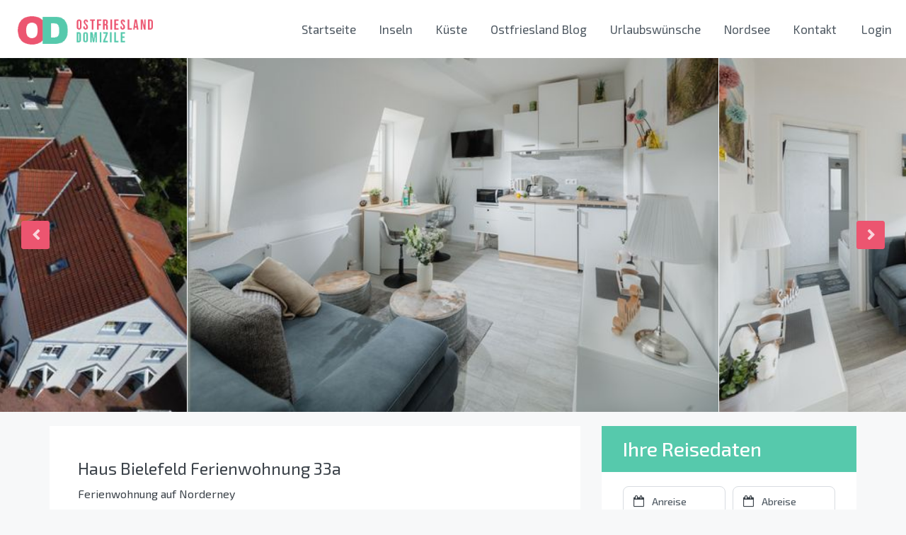

--- FILE ---
content_type: text/html
request_url: https://ostfriesland-domizile.de/ferienwohnung/haus-bielefeld-wohnung-33a-2/
body_size: 59421
content:
<!DOCTYPE html>
<html lang="de" xmlns:og="http://opengraphprotocol.org/schema/" xmlns:fb="http://www.facebook.com/2008/fbml">
<head>
	<meta charset="UTF-8">
    	<meta name="viewport" content="width=device-width, initial-scale=1.0, maximum-scale=2.5" />
	<link rel="profile" href="https://gmpg.org/xfn/11">
	<link rel="pingback" href="https://ostfriesland-domizile.de/xmlrpc.php">

    <link rel="preload" href="https://fonts.gstatic.com/s/exo2/v18/7cHmv4okm5zmbtYoK-4.woff2" as="font" type="font/woff" crossorigin="anonymous">

	<meta name='robots' content='index, follow, max-image-preview:large, max-snippet:-1, max-video-preview:-1' />
	<style>img:is([sizes="auto" i], [sizes^="auto," i]) { contain-intrinsic-size: 3000px 1500px }</style>
	
	<!-- This site is optimized with the Yoast SEO plugin v24.5 - https://yoast.com/wordpress/plugins/seo/ -->
	<title>(2) Haus Bielefeld Ferienwohnung 33a – Norderney</title><link rel="preload" as="style" href="https://fonts.googleapis.com/css?family=Exo%202%3A100%2C200%2C300%2C400%2C500%2C600%2C700%2C800%2C900%2C100italic%2C200italic%2C300italic%2C400italic%2C500italic%2C600italic%2C700italic%2C800italic%2C900italic%7CExo%202%3A100%2C100italic%2C200%2C200italic%2C300%2C300italic%2C400%2C400italic%2C500%2C500italic%2C600%2C600italic%2C700%2C700italic%2C800%2C800italic%2C900%2C900italic&#038;subset=latin&#038;display=swap" /><link rel="stylesheet" href="https://fonts.googleapis.com/css?family=Exo%202%3A100%2C200%2C300%2C400%2C500%2C600%2C700%2C800%2C900%2C100italic%2C200italic%2C300italic%2C400italic%2C500italic%2C600italic%2C700italic%2C800italic%2C900italic%7CExo%202%3A100%2C100italic%2C200%2C200italic%2C300%2C300italic%2C400%2C400italic%2C500%2C500italic%2C600%2C600italic%2C700%2C700italic%2C800%2C800italic%2C900%2C900italic&#038;subset=latin&#038;display=swap" media="print" onload="this.media='all'" /><noscript><link rel="stylesheet" href="https://fonts.googleapis.com/css?family=Exo%202%3A100%2C200%2C300%2C400%2C500%2C600%2C700%2C800%2C900%2C100italic%2C200italic%2C300italic%2C400italic%2C500italic%2C600italic%2C700italic%2C800italic%2C900italic%7CExo%202%3A100%2C100italic%2C200%2C200italic%2C300%2C300italic%2C400%2C400italic%2C500%2C500italic%2C600%2C600italic%2C700%2C700italic%2C800%2C800italic%2C900%2C900italic&#038;subset=latin&#038;display=swap" /></noscript>
	<meta name="description" content="Ferienwohnung &quot;(2) Haus Bielefeld Ferienwohnung 33a – Norderney&quot; in der Region Norderney. Jetzt buchen." />
	<link rel="canonical" href="https://ostfriesland-domizile.de/ferienwohnung/haus-bielefeld-wohnung-33a-2/" />
	<meta property="og:locale" content="de_DE" />
	<meta property="og:type" content="article" />
	<meta property="og:title" content="(2) Haus Bielefeld Ferienwohnung 33a – Norderney &#8211; Ferienwohnung" />
	<meta property="og:description" content="Ferienwohnung &quot;(2) Haus Bielefeld Ferienwohnung 33a – Norderney&quot; in der Region Norderney. Jetzt buchen." />
	<meta property="og:url" content="https://ostfriesland-domizile.de/ferienwohnung/haus-bielefeld-wohnung-33a-2/" />
	<meta property="og:site_name" content="Ostfriesland Domizile" />
	<meta property="article:publisher" content="https://www.facebook.com/OstfrieslandDomizile" />
	<meta property="article:modified_time" content="2026-01-19T01:23:22+00:00" />
	<meta property="og:image" content="http://images.ostfriesland-domizile.de/wp-content/uploads/2023/04/25012819/293161-11683288.jpg" />
	<meta property="og:image:width" content="1440" />
	<meta property="og:image:height" content="960" />
	<meta property="og:image:type" content="image/jpeg" />
	<meta name="twitter:card" content="summary_large_image" />
	<script type="application/ld+json" class="yoast-schema-graph">{"@context":"https://schema.org","@graph":[{"@type":"WebPage","@id":"https://ostfriesland-domizile.de/ferienwohnung/haus-bielefeld-wohnung-33a-2/","url":"https://ostfriesland-domizile.de/ferienwohnung/haus-bielefeld-wohnung-33a-2/","name":"(2) Haus Bielefeld Ferienwohnung 33a – Norderney &#8211; Ferienwohnung","isPartOf":{"@id":"https://ostfriesland-domizile.de/#website"},"primaryImageOfPage":{"@id":"https://ostfriesland-domizile.de/ferienwohnung/haus-bielefeld-wohnung-33a-2/#primaryimage"},"image":{"@id":"https://ostfriesland-domizile.de/ferienwohnung/haus-bielefeld-wohnung-33a-2/#primaryimage"},"thumbnailUrl":"https://images.ostfriesland-domizile.de/wp-content/uploads/2023/04/25012819/293161-11683288.jpg","datePublished":"2022-12-22T19:56:23+00:00","dateModified":"2026-01-19T01:23:22+00:00","description":"Ferienwohnung \"(2) Haus Bielefeld Ferienwohnung 33a – Norderney\" in der Region Norderney. Jetzt buchen.","breadcrumb":{"@id":"https://ostfriesland-domizile.de/ferienwohnung/haus-bielefeld-wohnung-33a-2/#breadcrumb"},"inLanguage":"de","potentialAction":[{"@type":"ReadAction","target":["https://ostfriesland-domizile.de/ferienwohnung/haus-bielefeld-wohnung-33a-2/"]}]},{"@type":"ImageObject","inLanguage":"de","@id":"https://ostfriesland-domizile.de/ferienwohnung/haus-bielefeld-wohnung-33a-2/#primaryimage","url":"https://images.ostfriesland-domizile.de/wp-content/uploads/2023/04/25012819/293161-11683288.jpg","contentUrl":"https://images.ostfriesland-domizile.de/wp-content/uploads/2023/04/25012819/293161-11683288.jpg","width":1440,"height":960},{"@type":"BreadcrumbList","@id":"https://ostfriesland-domizile.de/ferienwohnung/haus-bielefeld-wohnung-33a-2/#breadcrumb","itemListElement":[{"@type":"ListItem","position":1,"name":"Startseite","item":"https://ostfriesland-domizile.de/"},{"@type":"ListItem","position":2,"name":"Unterkünfte","item":"https://ostfriesland-domizile.de/unterkunft/"},{"@type":"ListItem","position":3,"name":"Ferienwohnung","item":"https://ostfriesland-domizile.de/typ/ferienwohnung/"},{"@type":"ListItem","position":4,"name":"Haus Bielefeld Ferienwohnung 33a"}]},{"@type":"WebSite","@id":"https://ostfriesland-domizile.de/#website","url":"https://ostfriesland-domizile.de/","name":"Ostfriesland Domizile","description":"Ferienwohnungen an der Nordsee","publisher":{"@id":"https://ostfriesland-domizile.de/#organization"},"potentialAction":[{"@type":"SearchAction","target":{"@type":"EntryPoint","urlTemplate":"https://ostfriesland-domizile.de/?s={search_term_string}"},"query-input":{"@type":"PropertyValueSpecification","valueRequired":true,"valueName":"search_term_string"}}],"inLanguage":"de"},{"@type":"Organization","@id":"https://ostfriesland-domizile.de/#organization","name":"Ostfriesland Domizile GmbH","url":"https://ostfriesland-domizile.de/","logo":{"@type":"ImageObject","inLanguage":"de","@id":"https://ostfriesland-domizile.de/#/schema/logo/image/","url":"https://ostfriesland-domizile.de/wp-content/uploads/2021/01/od-logo-vollfarbig-900x198-1.png","contentUrl":"https://ostfriesland-domizile.de/wp-content/uploads/2021/01/od-logo-vollfarbig-900x198-1.png","width":900,"height":198,"caption":"Ostfriesland Domizile GmbH"},"image":{"@id":"https://ostfriesland-domizile.de/#/schema/logo/image/"},"sameAs":["https://www.facebook.com/OstfrieslandDomizile","https://www.instagram.de/ostfrieslanddomizile","https://www.youtube.com/channel/UCHSjJdh7OwofuRRv9ZaRyyQ"]}]}</script>
	<!-- / Yoast SEO plugin. -->


<link rel='dns-prefetch' href='//unpkg.com' />
<link rel='dns-prefetch' href='//fonts.googleapis.com' />
<link href='https://fonts.gstatic.com' crossorigin rel='preconnect' />
<link rel="alternate" type="application/rss+xml" title="Ostfriesland Domizile &raquo; Feed" href="https://ostfriesland-domizile.de/feed/" />
<link rel="alternate" type="application/rss+xml" title="Ostfriesland Domizile &raquo; Kommentar-Feed" href="https://ostfriesland-domizile.de/comments/feed/" />
<script consent-skip-blocker="1" data-skip-lazy-load="js-extra"  data-cfasync="false">
(function () {
  // Web Font Loader compatibility (https://github.com/typekit/webfontloader)
  var modules = {
    typekit: "https://use.typekit.net",
    google: "https://fonts.googleapis.com/"
  };

  var load = function (config) {
    setTimeout(function () {
      var a = window.consentApi;

      // Only when blocker is active
      if (a) {
        // Iterate all modules and handle in a single `WebFont.load`
        Object.keys(modules).forEach(function (module) {
          var newConfigWithoutOtherModules = JSON.parse(
            JSON.stringify(config)
          );
          Object.keys(modules).forEach(function (toRemove) {
            if (toRemove !== module) {
              delete newConfigWithoutOtherModules[toRemove];
            }
          });

          if (newConfigWithoutOtherModules[module]) {
            a.unblock(modules[module]).then(function () {
              var originalLoad = window.WebFont.load;
              if (originalLoad !== load) {
                originalLoad(newConfigWithoutOtherModules);
              }
            });
          }
        });
      }
    }, 0);
  };

  if (!window.WebFont) {
    window.WebFont = {
      load: load
    };
  }
})();
</script><style>[consent-id]:not(.rcb-content-blocker):not([consent-transaction-complete]):not([consent-visual-use-parent^="children:"]):not([consent-confirm]){opacity:0!important;}
.rcb-content-blocker+.rcb-content-blocker-children-fallback~*{display:none!important;}</style><link rel="preload" href="https://ostfriesland-domizile.de/wp-content/9407f7bbe1368bbe65fe155746e4b5d0/dist/825286186.js?ver=af932e55e5f194c31fb69933f509c364" as="script" />
<link rel="preload" href="https://ostfriesland-domizile.de/wp-content/9407f7bbe1368bbe65fe155746e4b5d0/dist/1963176393.js?ver=f4c77a721b802e9850af5202bdfd912a" as="script" />
<link rel="preload" href="https://ostfriesland-domizile.de/wp-content/plugins/real-cookie-banner-pro/public/lib/animate.css/animate.min.css?ver=4.1.1" as="style" />
<script data-cfasync="false" type="text/javascript" defer src="https://ostfriesland-domizile.de/wp-content/9407f7bbe1368bbe65fe155746e4b5d0/dist/825286186.js?ver=af932e55e5f194c31fb69933f509c364" id="real-cookie-banner-pro-vendor-real-cookie-banner-pro-banner-js"></script>
<script type="application/json" data-skip-lazy-load="js-extra" data-skip-moving="true" data-no-defer nitro-exclude data-alt-type="application/ld+json" data-dont-merge data-wpmeteor-nooptimize="true" data-cfasync="false" id="a5fc6871d9ce349c3c505bf6fc80180ca1-js-extra">{"slug":"real-cookie-banner-pro","textDomain":"real-cookie-banner","version":"5.0.11","restUrl":"https:\/\/ostfriesland-domizile.de\/wp-json\/real-cookie-banner\/v1\/","restNamespace":"real-cookie-banner\/v1","restPathObfuscateOffset":"cc9f1bdb155118c7","restRoot":"https:\/\/ostfriesland-domizile.de\/wp-json\/","restQuery":{"_v":"5.0.11","_locale":"user"},"restNonce":"8100d80733","restRecreateNonceEndpoint":"https:\/\/ostfriesland-domizile.de\/wp-admin\/admin-ajax.php?action=rest-nonce","publicUrl":"https:\/\/ostfriesland-domizile.de\/wp-content\/plugins\/real-cookie-banner-pro\/public\/","chunkFolder":"dist","chunksLanguageFolder":"https:\/\/ostfriesland-domizile.de\/wp-content\/languages\/mo-cache\/real-cookie-banner-pro\/","chunks":{"chunk-config-tab-blocker.lite.js":["de_DE-83d48f038e1cf6148175589160cda67e","de_DE-f3a58573f9ed1125e6441a73d3b01af3","de_DE-2e71c8c1d3d1be59acee11970e254e0e","de_DE-e8b2dd606e80931c891d633086cb8b96"],"chunk-config-tab-blocker.pro.js":["de_DE-ddf5ae983675e7b6eec2afc2d53654a2","de_DE-deb51440a0996dcecf5eb89c54cecce2","de_DE-656298de7f62f753c3a40cc13ac6f0cb","de_DE-9913ad75dad534aa8026de24a0203a7e"],"chunk-config-tab-consent.lite.js":["de_DE-3823d7521a3fc2857511061e0d660408"],"chunk-config-tab-consent.pro.js":["de_DE-9cb9ecf8c1e8ce14036b5f3a5e19f098"],"chunk-config-tab-cookies.lite.js":["de_DE-1a51b37d0ef409906245c7ed80d76040","de_DE-f3a58573f9ed1125e6441a73d3b01af3","de_DE-2e71c8c1d3d1be59acee11970e254e0e"],"chunk-config-tab-cookies.pro.js":["de_DE-572ee75deed92e7a74abba4b86604687","de_DE-deb51440a0996dcecf5eb89c54cecce2","de_DE-656298de7f62f753c3a40cc13ac6f0cb"],"chunk-config-tab-dashboard.lite.js":["de_DE-f843c51245ecd2b389746275b3da66b6"],"chunk-config-tab-dashboard.pro.js":["de_DE-ae5ae8f925f0409361cfe395645ac077"],"chunk-config-tab-import.lite.js":["de_DE-66df94240f04843e5a208823e466a850"],"chunk-config-tab-import.pro.js":["de_DE-e5fee6b51986d4ff7a051d6f6a7b076a"],"chunk-config-tab-licensing.lite.js":["de_DE-e01f803e4093b19d6787901b9591b5a6"],"chunk-config-tab-licensing.pro.js":["de_DE-4918ea9704f47c2055904e4104d4ffba"],"chunk-config-tab-scanner.lite.js":["de_DE-b10b39f1099ef599835c729334e38429"],"chunk-config-tab-scanner.pro.js":["de_DE-752a1502ab4f0bebfa2ad50c68ef571f"],"chunk-config-tab-settings.lite.js":["de_DE-37978e0b06b4eb18b16164a2d9c93a2c"],"chunk-config-tab-settings.pro.js":["de_DE-e59d3dcc762e276255c8989fbd1f80e3"],"chunk-config-tab-tcf.lite.js":["de_DE-4f658bdbf0aa370053460bc9e3cd1f69","de_DE-f3a58573f9ed1125e6441a73d3b01af3","de_DE-e8b2dd606e80931c891d633086cb8b96"],"chunk-config-tab-tcf.pro.js":["de_DE-e1e83d5b8a28f1f91f63b9de2a8b181a","de_DE-deb51440a0996dcecf5eb89c54cecce2","de_DE-9913ad75dad534aa8026de24a0203a7e"]},"others":{"customizeValuesBanner":"{\"layout\":{\"type\":\"dialog\",\"maxHeightEnabled\":false,\"maxHeight\":740,\"dialogMaxWidth\":500,\"dialogPosition\":\"bottomLeft\",\"dialogMargin\":[0,0,20,20],\"bannerPosition\":\"bottom\",\"bannerMaxWidth\":1000,\"dialogBorderRadius\":6,\"borderRadius\":9,\"animationIn\":\"fadeInLeft\",\"animationInDuration\":1000,\"animationInOnlyMobile\":false,\"animationOut\":\"fadeOutDown\",\"animationOutDuration\":500,\"animationOutOnlyMobile\":false,\"overlay\":false,\"overlayBg\":\"#3a3a3a\",\"overlayBgAlpha\":81,\"overlayBlur\":2},\"decision\":{\"acceptAll\":\"button\",\"acceptEssentials\":\"hide\",\"showCloseIcon\":false,\"acceptIndividual\":\"link\",\"buttonOrder\":\"all,essential,save,individual\",\"showGroups\":true,\"groupsFirstView\":false,\"saveButton\":\"always\"},\"design\":{\"bg\":\"#ffffff\",\"textAlign\":\"left\",\"linkTextDecoration\":\"underline\",\"borderWidth\":0,\"borderColor\":\"#ffffff\",\"fontSize\":14,\"fontColor\":\"#2b2b2b\",\"fontInheritFamily\":true,\"fontFamily\":\"Arial, Helvetica, sans-serif\",\"fontWeight\":\"normal\",\"boxShadowEnabled\":true,\"boxShadowOffsetX\":0,\"boxShadowOffsetY\":5,\"boxShadowBlurRadius\":2,\"boxShadowSpreadRadius\":0,\"boxShadowColor\":\"#000000\",\"boxShadowColorAlpha\":20},\"headerDesign\":{\"inheritBg\":true,\"bg\":\"#f4f4f4\",\"inheritTextAlign\":true,\"textAlign\":\"center\",\"padding\":[17,20,15,20],\"logo\":\"\",\"logoRetina\":\"\",\"logoMaxHeight\":40,\"logoPosition\":\"left\",\"logoMargin\":[5,15,5,15],\"fontSize\":21,\"fontColor\":\"#2b2b2b\",\"fontInheritFamily\":true,\"fontFamily\":\"Arial, Helvetica, sans-serif\",\"fontWeight\":\"normal\",\"borderWidth\":1,\"borderColor\":\"#f5f5f5\"},\"bodyDesign\":{\"padding\":[15,20,15,20],\"descriptionInheritFontSize\":true,\"descriptionFontSize\":13,\"dottedGroupsInheritFontSize\":false,\"dottedGroupsFontSize\":13,\"dottedGroupsBulletColor\":\"#56c9ac\",\"teachingsInheritTextAlign\":true,\"teachingsTextAlign\":\"center\",\"teachingsSeparatorActive\":true,\"teachingsSeparatorWidth\":50,\"teachingsSeparatorHeight\":1,\"teachingsSeparatorColor\":\"#0274be\",\"teachingsInheritFontSize\":false,\"teachingsFontSize\":12,\"teachingsInheritFontColor\":false,\"teachingsFontColor\":\"#7c7c7c\",\"accordionMargin\":[10,0,5,0],\"accordionPadding\":[5,10,5,10],\"accordionArrowType\":\"outlined\",\"accordionArrowColor\":\"#0274be\",\"accordionBg\":\"#ffffff\",\"accordionActiveBg\":\"#f9f9f9\",\"accordionHoverBg\":\"#efefef\",\"accordionBorderWidth\":1,\"accordionBorderColor\":\"#efefef\",\"accordionTitleFontSize\":12,\"accordionTitleFontColor\":\"#2b2b2b\",\"accordionTitleFontWeight\":\"normal\",\"accordionDescriptionMargin\":[5,0,0,0],\"accordionDescriptionFontSize\":12,\"accordionDescriptionFontColor\":\"#828282\",\"accordionDescriptionFontWeight\":\"normal\",\"acceptAllOneRowLayout\":false,\"acceptAllPadding\":[10,10,10,10],\"acceptAllBg\":\"#ec5570\",\"acceptAllTextAlign\":\"center\",\"acceptAllFontSize\":18,\"acceptAllFontColor\":\"#ffffff\",\"acceptAllFontWeight\":\"normal\",\"acceptAllBorderWidth\":0,\"acceptAllBorderColor\":\"#000000\",\"acceptAllHoverBg\":\"#56c9ac\",\"acceptAllHoverFontColor\":\"#ffffff\",\"acceptAllHoverBorderColor\":\"#000000\",\"acceptEssentialsUseAcceptAll\":false,\"acceptEssentialsButtonType\":\"\",\"acceptEssentialsPadding\":[10,10,10,10],\"acceptEssentialsBg\":\"#efefef\",\"acceptEssentialsTextAlign\":\"center\",\"acceptEssentialsFontSize\":15,\"acceptEssentialsFontColor\":\"#0a0a0a\",\"acceptEssentialsFontWeight\":\"normal\",\"acceptEssentialsBorderWidth\":0,\"acceptEssentialsBorderColor\":\"#000000\",\"acceptEssentialsHoverBg\":\"#e8e8e8\",\"acceptEssentialsHoverFontColor\":\"#000000\",\"acceptEssentialsHoverBorderColor\":\"#000000\",\"acceptIndividualPadding\":[0,5,0,5],\"acceptIndividualBg\":\"#ffffff\",\"acceptIndividualTextAlign\":\"center\",\"acceptIndividualFontSize\":15,\"acceptIndividualFontColor\":\"#3a3a3a\",\"acceptIndividualFontWeight\":\"normal\",\"acceptIndividualBorderWidth\":0,\"acceptIndividualBorderColor\":\"#000000\",\"acceptIndividualHoverBg\":\"#ffffff\",\"acceptIndividualHoverFontColor\":\"#141414\",\"acceptIndividualHoverBorderColor\":\"#000000\"},\"footerDesign\":{\"poweredByLink\":false,\"inheritBg\":false,\"bg\":\"#f5f5f5\",\"inheritTextAlign\":true,\"textAlign\":\"center\",\"padding\":[5,24,5,20],\"fontSize\":13,\"fontColor\":\"#3a3a3a\",\"fontInheritFamily\":true,\"fontFamily\":\"Arial, Helvetica, sans-serif\",\"fontWeight\":\"normal\",\"hoverFontColor\":\"#141414\",\"borderWidth\":1,\"borderColor\":\"#efefef\",\"languageSwitcher\":\"flags\"},\"texts\":{\"headline\":\"Privatsph\\u00e4re-Einstellungen\",\"description\":\"<p class=\\\"p1\\\">Wir benutzen Cookies nicht nur beim Tee trinken, sondern auch damit die Seite perfekt funktioniert. Mit Klick auf \\\"Akzeptieren\\\" stimmen Sie dem zu, haben aber auch die M\\u00f6glichkeit die Datennutzung individuell einzustellen oder abzulehnen. Eventuell funktionieren dann nicht alle Services der Seite.<\\\/p>\",\"acceptAll\":\"Akzeptieren\",\"acceptEssentials\":\"Ablehnen\",\"acceptIndividual\":\"Individuelle Einstellungen\",\"poweredBy\":\"0\",\"dataProcessingInUnsafeCountries\":\"Einige Services verarbeiten personenbezogene Daten in unsicheren Drittl\\u00e4ndern. Mit deiner Einwilligung stimmst du auch der Datenverarbeitung gekennzeichneter Services gem\\u00e4\\u00df {{legalBasis}} zu, mit Risiken wie unzureichenden Rechtsmitteln, unbefugtem Zugriff durch Beh\\u00f6rden ohne Information oder Widerspruchsm\\u00f6glichkeit, unbefugter Weitergabe an Dritte und unzureichenden Datensicherheitsma\\u00dfnahmen.\",\"ageNoticeBanner\":\"Du bist unter {{minAge}} Jahre alt? Dann kannst du nicht in optionale Services einwilligen. Du kannst deine Eltern oder Erziehungsberechtigten bitten, mit dir in diese Services einzuwilligen.\",\"ageNoticeBlocker\":\"Du bist unter {{minAge}} Jahre alt? Leider darfst du diesem Service nicht selbst zustimmen, um diese Inhalte zu sehen. Bitte deine Eltern oder Erziehungsberechtigten, dem Service mit dir zuzustimmen!\",\"listServicesNotice\":\"Wenn du alle Services akzeptierst, erlaubst du, dass {{services}} geladen werden. Diese sind nach ihrem Zweck in Gruppen {{serviceGroups}} unterteilt (Zugeh\\u00f6rigkeit durch hochgestellte Zahlen gekennzeichnet).\",\"listServicesLegitimateInterestNotice\":\"Au\\u00dferdem werden die {{services}} auf der Grundlage eines berechtigten Interesses geladen.\",\"tcfStacksCustomName\":\"Services mit verschiedenen Zwecken au\\u00dferhalb des TCF-Standards\",\"tcfStacksCustomDescription\":\"Services, die Einwilligungen nicht \\u00fcber den TCF-Standard, sondern \\u00fcber andere Technologien teilen. Diese werden nach ihrem Zweck in mehrere Gruppen unterteilt. Einige davon werden aufgrund eines berechtigten Interesses genutzt (z.B. Gefahrenabwehr), andere werden nur mit deiner Einwilligung genutzt. Details zu den einzelnen Gruppen und Zwecken der Services findest du in den individuellen Privatsph\\u00e4re-Einstellungen.\",\"consentForwardingExternalHosts\":\"Deine Einwilligung gilt auch auf {{websites}}.\",\"blockerHeadline\":\"{{name}} aufgrund von Privatsph\\u00e4re-Einstellungen blockiert\",\"blockerLinkShowMissing\":\"Zeige alle Services, denen du noch zustimmen musst\",\"blockerLoadButton\":\"Erforderliche Services akzeptieren und Inhalte laden\",\"blockerAcceptInfo\":\"Wenn du die blockierten Inhalte l\\u00e4dst, werden deine Datenschutzeinstellungen angepasst. Inhalte aus diesem Service werden in Zukunft nicht mehr blockiert. Du hast das Recht, deine Entscheidung jederzeit zu widerrufen oder zu \\u00e4ndern.\",\"stickyHistory\":\"Historie der Privatsph\\u00e4re-Einstellungen\",\"stickyRevoke\":\"Einwilligungen widerrufen\",\"stickyRevokeSuccessMessage\":\"Du hast die Einwilligung f\\u00fcr Services mit dessen Cookies und Verarbeitung personenbezogener Daten erfolgreich widerrufen. Die Seite wird jetzt neu geladen!\",\"stickyChange\":\"Privatsph\\u00e4re-Einstellungen \\u00e4ndern\"},\"individualLayout\":{\"inheritDialogMaxWidth\":false,\"dialogMaxWidth\":970,\"inheritBannerMaxWidth\":false,\"bannerMaxWidth\":950,\"descriptionTextAlign\":\"left\"},\"group\":{\"checkboxBg\":\"#f0f0f0\",\"checkboxBorderWidth\":1,\"checkboxBorderColor\":\"#c6c6c6\",\"checkboxActiveColor\":\"#ffffff\",\"checkboxActiveBg\":\"#0274be\",\"checkboxActiveBorderColor\":\"#0264a6\",\"groupInheritBg\":true,\"groupBg\":\"#f4f4f4\",\"groupPadding\":[20,20,20,20],\"groupSpacing\":10,\"groupBorderRadius\":0,\"groupBorderWidth\":1,\"groupBorderColor\":\"#c6c6c6\",\"headlineFontSize\":16,\"headlineFontWeight\":\"normal\",\"headlineFontColor\":\"#2b2b2b\",\"descriptionFontSize\":14,\"descriptionFontColor\":\"#7c7c7c\",\"linkColor\":\"#7c7c7c\",\"linkHoverColor\":\"#2b2b2b\",\"detailsHideLessRelevant\":true},\"saveButton\":{\"useAcceptAll\":false,\"type\":\"button\",\"padding\":[10,10,10,10],\"bg\":\"#efefef\",\"textAlign\":\"center\",\"fontSize\":16,\"fontColor\":\"#0a0a0a\",\"fontWeight\":\"normal\",\"borderWidth\":0,\"borderColor\":\"#000000\",\"hoverBg\":\"#e8e8e8\",\"hoverFontColor\":\"#000000\",\"hoverBorderColor\":\"#000000\"},\"individualTexts\":{\"headline\":\"Individuelle Privatsph\\u00e4re-Einstellungen\",\"description\":\"Wir verwenden Cookies und \\u00e4hnliche Technologien auf unserer Website und verarbeiten personenbezogene Daten (z.B. deine IP-Adresse) \\u00fcber dich. Wir teilen diese Daten auch mit Dritten. Die Datenverarbeitung kann mit deiner Einwilligung oder auf der Grundlage eines berechtigten Interesses erfolgen, dem du widersprechen kannst. Du hast das Recht, nur in essenzielle Services einzuwilligen und deine Einwilligung zu einem sp\\u00e4teren Zeitpunkt in der Datenschutzerkl\\u00e4rung zu \\u00e4ndern oder zu widerrufen. Nachfolgend findest du eine \\u00dcbersicht \\u00fcber alle Services, die von dieser Website genutzt werden. Du kannst detaillierte Informationen zu jedem Service einsehen und diesen einzeln zustimmen oder von deinem Widerspruchsrecht Gebrauch machen.\",\"save\":\"Individuelle Auswahlen speichern\",\"showMore\":\"Service-Informationen anzeigen\",\"hideMore\":\"Service-Informationen ausblenden\",\"postamble\":\"\"},\"mobile\":{\"enabled\":true,\"maxHeight\":400,\"hideHeader\":false,\"alignment\":\"bottom\",\"scalePercent\":90,\"scalePercentVertical\":-50},\"sticky\":{\"enabled\":false,\"animationsEnabled\":true,\"alignment\":\"left\",\"bubbleBorderRadius\":50,\"icon\":\"fingerprint\",\"iconCustom\":\"\",\"iconCustomRetina\":\"\",\"iconSize\":30,\"iconColor\":\"#ffffff\",\"bubbleMargin\":[10,20,20,20],\"bubblePadding\":15,\"bubbleBg\":\"#15779b\",\"bubbleBorderWidth\":0,\"bubbleBorderColor\":\"#10556f\",\"boxShadowEnabled\":true,\"boxShadowOffsetX\":0,\"boxShadowOffsetY\":2,\"boxShadowBlurRadius\":5,\"boxShadowSpreadRadius\":1,\"boxShadowColor\":\"#105b77\",\"boxShadowColorAlpha\":40,\"bubbleHoverBg\":\"#ffffff\",\"bubbleHoverBorderColor\":\"#000000\",\"hoverIconColor\":\"#000000\",\"hoverIconCustom\":\"\",\"hoverIconCustomRetina\":\"\",\"menuFontSize\":16,\"menuBorderRadius\":5,\"menuItemSpacing\":10,\"menuItemPadding\":[5,10,5,10]},\"customCss\":{\"css\":\"\",\"antiAdBlocker\":\"y\"}}","isPro":true,"showProHints":false,"proUrl":"https:\/\/devowl.io\/de\/go\/real-cookie-banner?source=rcb-lite","showLiteNotice":false,"frontend":{"groups":"[{\"id\":476,\"name\":\"Essenziell\",\"slug\":\"essenziell\",\"description\":\"Essenzielle Services sind f\\u00fcr die grundlegende Funktionalit\\u00e4t der Website erforderlich. Sie enthalten nur technisch notwendige Services. Diesen Services kann nicht widersprochen werden.\",\"isEssential\":true,\"isDefault\":true,\"items\":[{\"id\":40658,\"name\":\"Wetter-Widget von Wetter.com\",\"purpose\":\"Darstellung des aktuellen Wetters in den jeweils angezeigten Urlaubsregionen.\",\"providerContact\":{\"phone\":\"\",\"email\":\"\",\"link\":\"\"},\"isProviderCurrentWebsite\":false,\"provider\":\"wetter.com GmbH Reichenaustra\\u00dfe 19a 78467 Konstanz\",\"uniqueName\":\"wetter-widget-von-wetter-com\",\"isEmbeddingOnlyExternalResources\":true,\"legalBasis\":\"consent\",\"dataProcessingInCountries\":[],\"dataProcessingInCountriesSpecialTreatments\":[],\"technicalDefinitions\":[{\"type\":\"http\",\"name\":\"\",\"host\":\"\",\"duration\":0,\"durationUnit\":\"y\",\"isSessionDuration\":false,\"purpose\":\"\"}],\"codeDynamics\":[],\"providerPrivacyPolicyUrl\":\"https:\\\/\\\/www.wetter.com\\\/datenschutz\\\/adsb\\\/\",\"providerLegalNoticeUrl\":\"\",\"tagManagerOptInEventName\":\"\",\"tagManagerOptOutEventName\":\"\",\"googleConsentModeConsentTypes\":[],\"executePriority\":10,\"codeOptIn\":\"\",\"executeCodeOptInWhenNoTagManagerConsentIsGiven\":false,\"codeOptOut\":\"\",\"executeCodeOptOutWhenNoTagManagerConsentIsGiven\":false,\"deleteTechnicalDefinitionsAfterOptOut\":false,\"codeOnPageLoad\":\"\",\"presetId\":\"\"},{\"id\":40655,\"name\":\"Mapbox Kartendarstellung\",\"purpose\":\"Der Mapbox Service stellt die Ansicht bestimmter Karten auf der Website zur Verf\\u00fcgung. Eine Weitergabe von pers\\u00f6nlichen Dank findet nicht statt.\",\"providerContact\":{\"phone\":\"\",\"email\":\"\",\"link\":\"\"},\"isProviderCurrentWebsite\":false,\"provider\":\"Mapbox, 740 15th St Nw Suite 500 Washington, DC 20005 United States\",\"uniqueName\":\"mapbox-kartendarstellung\",\"isEmbeddingOnlyExternalResources\":true,\"legalBasis\":\"consent\",\"dataProcessingInCountries\":[],\"dataProcessingInCountriesSpecialTreatments\":[],\"technicalDefinitions\":[{\"type\":\"http\",\"name\":\"\",\"host\":\"\",\"duration\":0,\"durationUnit\":\"y\",\"isSessionDuration\":false,\"purpose\":\"\"}],\"codeDynamics\":[],\"providerPrivacyPolicyUrl\":\"https:\\\/\\\/www.mapbox.com\\\/legal\\\/cookies\",\"providerLegalNoticeUrl\":\"\",\"tagManagerOptInEventName\":\"\",\"tagManagerOptOutEventName\":\"\",\"googleConsentModeConsentTypes\":[],\"executePriority\":10,\"codeOptIn\":\"\",\"executeCodeOptInWhenNoTagManagerConsentIsGiven\":false,\"codeOptOut\":\"\",\"executeCodeOptOutWhenNoTagManagerConsentIsGiven\":false,\"deleteTechnicalDefinitionsAfterOptOut\":false,\"codeOnPageLoad\":\"\",\"presetId\":\"\"},{\"id\":40643,\"name\":\"WordPress Nutzer-Login\",\"purpose\":\"WordPress ist das Content-Management-System f\\u00fcr diese Website und erm\\u00f6glicht es registrierten Nutzern sich in dem System anzumelden. Die Cookies speichern die Anmeldedaten eines angemeldeten Benutzers als Hash, Anmeldestatus und Benutzer-ID sowie benutzerbezogene Einstellungen f\\u00fcr das WordPress Backend.\",\"providerContact\":{\"phone\":\"\",\"email\":\"\",\"link\":\"\"},\"isProviderCurrentWebsite\":true,\"provider\":\"Ostfriesland Domizile\",\"uniqueName\":\"wordpress-user-login\",\"isEmbeddingOnlyExternalResources\":false,\"legalBasis\":\"consent\",\"dataProcessingInCountries\":[],\"dataProcessingInCountriesSpecialTreatments\":[],\"technicalDefinitions\":[{\"type\":\"http\",\"name\":\"wordpress_*\",\"host\":\"ostfriesland-domizile.de\",\"duration\":0,\"durationUnit\":\"y\",\"isSessionDuration\":true,\"purpose\":\"\"},{\"type\":\"http\",\"name\":\"wordpress_logged_in_*\",\"host\":\"ostfriesland-domizile.de\",\"duration\":0,\"durationUnit\":\"y\",\"isSessionDuration\":true,\"purpose\":\"\"},{\"type\":\"http\",\"name\":\"wp-settings-*-*\",\"host\":\"ostfriesland-domizile.de\",\"duration\":1,\"durationUnit\":\"y\",\"isSessionDuration\":false,\"purpose\":\"\"},{\"type\":\"http\",\"name\":\"wordpress_test_cookie\",\"host\":\"ostfriesland-domizile.de\",\"duration\":0,\"durationUnit\":\"y\",\"isSessionDuration\":true,\"purpose\":\"\"}],\"codeDynamics\":[],\"providerPrivacyPolicyUrl\":\"https:\\\/\\\/ostfriesland-domizile.de\\\/datenschutzerklaerung\\\/\",\"providerLegalNoticeUrl\":\"\",\"tagManagerOptInEventName\":\"\",\"tagManagerOptOutEventName\":\"\",\"googleConsentModeConsentTypes\":[],\"executePriority\":10,\"codeOptIn\":\"\",\"executeCodeOptInWhenNoTagManagerConsentIsGiven\":false,\"codeOptOut\":\"\",\"executeCodeOptOutWhenNoTagManagerConsentIsGiven\":false,\"deleteTechnicalDefinitionsAfterOptOut\":false,\"codeOnPageLoad\":\"\",\"presetId\":\"wordpress-user-login\"},{\"id\":40639,\"name\":\"OpenStreetMap\",\"purpose\":\"OpenStreetMap zeigt auf der Website Karten an, die als Teil der Website eingebettet sind. Auf dem Client des Nutzers werden keine Cookies im technischen Sinne gesetzt, aber technische und personenbezogene Daten wie die IP-Adresse werden vom Client an den Server des Service-Anbieters \\u00fcbermittelt, um die Nutzung des Services zu erm\\u00f6glichen.\",\"providerContact\":{\"phone\":\"\",\"email\":\"\",\"link\":\"\"},\"isProviderCurrentWebsite\":false,\"provider\":\"OpenStreetMap Foundation (OSMF)\",\"uniqueName\":\"open-street-map\",\"isEmbeddingOnlyExternalResources\":true,\"legalBasis\":\"consent\",\"dataProcessingInCountries\":[],\"dataProcessingInCountriesSpecialTreatments\":[],\"technicalDefinitions\":[{\"type\":\"http\",\"name\":\"\",\"host\":\"\",\"duration\":0,\"durationUnit\":\"y\",\"isSessionDuration\":false,\"purpose\":\"\"}],\"codeDynamics\":[],\"providerPrivacyPolicyUrl\":\"https:\\\/\\\/wiki.osmfoundation.org\\\/wiki\\\/Privacy_Policy\",\"providerLegalNoticeUrl\":\"\",\"tagManagerOptInEventName\":\"\",\"tagManagerOptOutEventName\":\"\",\"googleConsentModeConsentTypes\":[],\"executePriority\":10,\"codeOptIn\":\"\",\"executeCodeOptInWhenNoTagManagerConsentIsGiven\":false,\"codeOptOut\":\"\",\"executeCodeOptOutWhenNoTagManagerConsentIsGiven\":false,\"deleteTechnicalDefinitionsAfterOptOut\":false,\"codeOnPageLoad\":\"\",\"presetId\":\"open-street-map\"},{\"id\":40638,\"name\":\"Google Maps\",\"purpose\":\"Google Maps zeigt Karten auf der Website als Iframe oder \\u00fcber JavaScript direkt eingebettet als Teil der Website an. Auf dem Client-Ger\\u00e4t des Nutzers werden keine Cookies im technischen Sinne gesetzt, aber es werden technische und pers\\u00f6nliche Daten wie z.B. die IP-Adresse vom Client an den Server des Diensteanbieters \\u00fcbertragen, um die Nutzung des Dienstes zu erm\\u00f6glichen.\",\"providerContact\":{\"phone\":\"\",\"email\":\"\",\"link\":\"\"},\"isProviderCurrentWebsite\":false,\"provider\":\"Google Ireland Limited\",\"uniqueName\":\"google-maps\",\"isEmbeddingOnlyExternalResources\":true,\"legalBasis\":\"consent\",\"dataProcessingInCountries\":[\"US\"],\"dataProcessingInCountriesSpecialTreatments\":[],\"technicalDefinitions\":[{\"type\":\"http\",\"name\":\"\",\"host\":\"\",\"duration\":0,\"durationUnit\":\"y\",\"isSessionDuration\":false,\"purpose\":\"\"}],\"codeDynamics\":[],\"providerPrivacyPolicyUrl\":\"https:\\\/\\\/policies.google.com\\\/privacy\",\"providerLegalNoticeUrl\":\"\",\"tagManagerOptInEventName\":\"\",\"tagManagerOptOutEventName\":\"\",\"googleConsentModeConsentTypes\":[],\"executePriority\":10,\"codeOptIn\":\"\",\"executeCodeOptInWhenNoTagManagerConsentIsGiven\":false,\"codeOptOut\":\"\",\"executeCodeOptOutWhenNoTagManagerConsentIsGiven\":false,\"deleteTechnicalDefinitionsAfterOptOut\":false,\"codeOnPageLoad\":\"\",\"presetId\":\"google-maps\"},{\"id\":40635,\"name\":\"Elementor\",\"purpose\":\"Elementor ist eine Software, mit der das Layout dieser Website erstellt wurde. Cookies werden daf\\u00fcr eingesetzt, um die Anzahl der Seitenaufrufe und aktive Sitzungen des Nutzers zu speichern. Die erhobenen Daten werden nicht f\\u00fcr Analysezwecke verwendet, sondern nur um sicherzustellen, dass z.B. bei mehreren aktiven Sitzungen ausgeblendete Elemente nicht wieder angezeigt werden.\",\"providerContact\":{\"phone\":\"\",\"email\":\"\",\"link\":\"\"},\"isProviderCurrentWebsite\":true,\"provider\":\"Ostfriesland Domizile\",\"uniqueName\":\"elementor\",\"isEmbeddingOnlyExternalResources\":false,\"legalBasis\":\"consent\",\"dataProcessingInCountries\":[],\"dataProcessingInCountriesSpecialTreatments\":[],\"technicalDefinitions\":[{\"type\":\"local\",\"name\":\"elementor\",\"host\":\"ostfriesland-domizile.de\",\"duration\":0,\"durationUnit\":\"y\",\"isSessionDuration\":false,\"purpose\":\"\"},{\"type\":\"session\",\"name\":\"elementor\",\"host\":\"ostfriesland-domizile.de\",\"duration\":0,\"durationUnit\":\"y\",\"isSessionDuration\":false,\"purpose\":\"\"}],\"codeDynamics\":[],\"providerPrivacyPolicyUrl\":\"https:\\\/\\\/ostfriesland-domizile.de\\\/datenschutzerklaerung\\\/\",\"providerLegalNoticeUrl\":\"\",\"tagManagerOptInEventName\":\"\",\"tagManagerOptOutEventName\":\"\",\"googleConsentModeConsentTypes\":[],\"executePriority\":10,\"codeOptIn\":\"\",\"executeCodeOptInWhenNoTagManagerConsentIsGiven\":false,\"codeOptOut\":\"\",\"executeCodeOptOutWhenNoTagManagerConsentIsGiven\":false,\"deleteTechnicalDefinitionsAfterOptOut\":false,\"codeOnPageLoad\":\"\",\"presetId\":\"elementor\"},{\"id\":40634,\"name\":\"Cloudflare\",\"purpose\":\"Cloudflare sch\\u00fctzt Websites vor b\\u00f6sartigem Traffic und speichert Teile der Website in einem Cache f\\u00fcr eine schnellere Auslieferung. Cloudflare kann auch eine gecachte Version der Webseite ausliefern, wenn der Server der Webseite nicht verf\\u00fcgbar ist. Die Cookies werden verwendet, um Nutzer eindeutig zu identifizieren und als potenzielle Angreifer einzustufen und den schnellsten verf\\u00fcgbaren Server zu ermitteln.\",\"providerContact\":{\"phone\":\"\",\"email\":\"\",\"link\":\"\"},\"isProviderCurrentWebsite\":false,\"provider\":\"Cloudflare Inc.\",\"uniqueName\":\"cloudflare\",\"isEmbeddingOnlyExternalResources\":false,\"legalBasis\":\"consent\",\"dataProcessingInCountries\":[\"US\"],\"dataProcessingInCountriesSpecialTreatments\":[],\"technicalDefinitions\":[{\"type\":\"http\",\"name\":\"_cflb\",\"host\":\".ostfriesland-domizile.de\",\"duration\":0,\"durationUnit\":\"y\",\"isSessionDuration\":true,\"purpose\":\"\"},{\"type\":\"http\",\"name\":\"_cf_bm\",\"host\":\".ostfriesland-domizile.de\",\"duration\":30,\"durationUnit\":\"m\",\"isSessionDuration\":false,\"purpose\":\"\"},{\"type\":\"http\",\"name\":\"cf_ob_info\",\"host\":\".ostfriesland-domizile.de\",\"duration\":1,\"durationUnit\":\"m\",\"isSessionDuration\":false,\"purpose\":\"\"},{\"type\":\"http\",\"name\":\"cf_use_ob\",\"host\":\".ostfriesland-domizile.de\",\"duration\":1,\"durationUnit\":\"m\",\"isSessionDuration\":false,\"purpose\":\"\"},{\"type\":\"http\",\"name\":\"__cfwaitingroom\",\"host\":\".ostfriesland-domizile.de\",\"duration\":1,\"durationUnit\":\"d\",\"isSessionDuration\":false,\"purpose\":\"\"}],\"codeDynamics\":[],\"providerPrivacyPolicyUrl\":\"https:\\\/\\\/www.cloudflare.com\\\/privacypolicy\\\/\",\"providerLegalNoticeUrl\":\"\",\"tagManagerOptInEventName\":\"\",\"tagManagerOptOutEventName\":\"\",\"googleConsentModeConsentTypes\":[],\"executePriority\":10,\"codeOptIn\":\"\",\"executeCodeOptInWhenNoTagManagerConsentIsGiven\":false,\"codeOptOut\":\"\",\"executeCodeOptOutWhenNoTagManagerConsentIsGiven\":false,\"deleteTechnicalDefinitionsAfterOptOut\":false,\"codeOnPageLoad\":\"\",\"presetId\":\"cloudflare\"},{\"id\":40629,\"name\":\"Google Tag Manager\",\"purpose\":\"Google Tag Manager ist ein Dienst zur Verwaltung von Tags, die durch ein bestimmtes Ereignis ausgel\\u00f6st werden, welche ein drittes Script einf\\u00fcgen oder Daten an einen dritten Dienst senden. Auf dem Client-Ger\\u00e4t des Nutzers werden keine Cookies im technischen Sinne gesetzt, aber es werden technische und pers\\u00f6nliche Daten wie z.B. die IP-Adresse vom Client an den Server des Diensteanbieters \\u00fcbertragen, um die Nutzung des Dienstes zu erm\\u00f6glichen.\",\"providerContact\":{\"phone\":\"\",\"email\":\"\",\"link\":\"\"},\"isProviderCurrentWebsite\":false,\"provider\":\"Google Ireland Limited\",\"uniqueName\":\"gtm\",\"isEmbeddingOnlyExternalResources\":true,\"legalBasis\":\"consent\",\"dataProcessingInCountries\":[\"US\"],\"dataProcessingInCountriesSpecialTreatments\":[],\"technicalDefinitions\":[{\"type\":\"http\",\"name\":\"\",\"host\":\"\",\"duration\":0,\"durationUnit\":\"y\",\"isSessionDuration\":false,\"purpose\":\"\"}],\"codeDynamics\":{\"gtmContainerId\":\"GTM-M3SLSBD\"},\"providerPrivacyPolicyUrl\":\"https:\\\/\\\/policies.google.com\\\/privacy\",\"providerLegalNoticeUrl\":\"\",\"tagManagerOptInEventName\":\"\",\"tagManagerOptOutEventName\":\"\",\"googleConsentModeConsentTypes\":[],\"executePriority\":10,\"codeOptIn\":\"base64-encoded:[base64]\",\"executeCodeOptInWhenNoTagManagerConsentIsGiven\":false,\"codeOptOut\":\"\",\"executeCodeOptOutWhenNoTagManagerConsentIsGiven\":false,\"deleteTechnicalDefinitionsAfterOptOut\":false,\"codeOnPageLoad\":\"\",\"presetId\":\"gtm\"},{\"id\":40616,\"name\":\"Real Cookie Banner\",\"purpose\":\"Real Cookie Banner bittet Website-Besucher um die Einwilligung zum Setzen von Cookies und zur Verarbeitung personenbezogener Daten. Dazu wird jedem Website-Besucher eine UUID (pseudonyme Identifikation des Nutzers) zugewiesen, die bis zum Ablauf des Cookies zur Speicherung der Einwilligung g\\u00fcltig ist. Cookies werden dazu verwendet, um zu testen, ob Cookies gesetzt werden k\\u00f6nnen, um Referenz auf die dokumentierte Einwilligung zu speichern, um zu speichern, in welche Services aus welchen Service-Gruppen der Besucher eingewilligt hat, und, falls Einwilligung nach dem Transparency & Consent Framework (TCF) eingeholt werden, um die Einwilligungen in TCF Partner, Zwecke, besondere Zwecke, Funktionen und besondere Funktionen zu speichern. Im Rahmen der Darlegungspflicht nach DSGVO wird die erhobene Einwilligung vollumf\\u00e4nglich dokumentiert. Dazu z\\u00e4hlt neben den Services und Service-Gruppen, in welche der Besucher eingewilligt hat, und falls Einwilligung nach dem TCF Standard eingeholt werden, in welche TCF Partner, Zwecke und Funktionen der Besucher eingewilligt hat, alle Einstellungen des Cookie Banners zum Zeitpunkt der Einwilligung als auch die technischen Umst\\u00e4nde (z.B. Gr\\u00f6\\u00dfe des Sichtbereichs bei der Einwilligung) und die Nutzerinteraktionen (z.B. Klick auf Buttons), die zur Einwilligung gef\\u00fchrt haben. Die Einwilligung wird pro Sprache einmal erhoben.\",\"providerContact\":{\"phone\":\"\",\"email\":\"\",\"link\":\"\"},\"isProviderCurrentWebsite\":true,\"provider\":\"Ostfriesland Domizile\",\"uniqueName\":\"real-cookie-banner\",\"isEmbeddingOnlyExternalResources\":false,\"legalBasis\":\"legal-requirement\",\"dataProcessingInCountries\":[],\"dataProcessingInCountriesSpecialTreatments\":[],\"technicalDefinitions\":[{\"type\":\"http\",\"name\":\"real_cookie_banner*\",\"host\":\".ostfriesland-domizile.de\",\"duration\":365,\"durationUnit\":\"d\",\"isSessionDuration\":false,\"purpose\":\"\"},{\"type\":\"http\",\"name\":\"real_cookie_banner*-tcf\",\"host\":\".ostfriesland-domizile.de\",\"duration\":365,\"durationUnit\":\"d\",\"isSessionDuration\":false,\"purpose\":\"\"},{\"type\":\"http\",\"name\":\"real_cookie_banner-test\",\"host\":\".ostfriesland-domizile.de\",\"duration\":365,\"durationUnit\":\"d\",\"isSessionDuration\":false,\"purpose\":\"\"}],\"codeDynamics\":[],\"providerPrivacyPolicyUrl\":\"https:\\\/\\\/ostfriesland-domizile.de\\\/datenschutzerklaerung\",\"providerLegalNoticeUrl\":\"\",\"tagManagerOptInEventName\":\"\",\"tagManagerOptOutEventName\":\"\",\"googleConsentModeConsentTypes\":[],\"executePriority\":10,\"codeOptIn\":\"\",\"executeCodeOptInWhenNoTagManagerConsentIsGiven\":false,\"codeOptOut\":\"\",\"executeCodeOptOutWhenNoTagManagerConsentIsGiven\":false,\"deleteTechnicalDefinitionsAfterOptOut\":false,\"codeOnPageLoad\":\"\",\"presetId\":\"real-cookie-banner\"}]},{\"id\":477,\"name\":\"Funktional\",\"slug\":\"funktional\",\"description\":\"Funktionale Services sind notwendig, um \\u00fcber die wesentliche Funktionalit\\u00e4t der Website hinausgehende Features wie h\\u00fcbschere Schriftarten, Videowiedergabe oder interaktive Web 2.0-Features bereitzustellen. Inhalte von z.B. Video- und Social Media-Plattformen sind standardm\\u00e4\\u00dfig gesperrt und k\\u00f6nnen zugestimmt werden. Wenn dem Service zugestimmt wird, werden diese Inhalte automatisch ohne weitere manuelle Einwilligung geladen.\",\"isEssential\":false,\"isDefault\":true,\"items\":[{\"id\":455580,\"name\":\"Gravatar\",\"purpose\":\"Gravatar erm\\u00f6glicht die Anzeige von Bildern von Personen, die z. B. einen Kommentar geschrieben oder sich bei einem Konto angemeldet haben. Das Bild wird auf der Grundlage der angegebenen E-Mail-Adresse des Nutzers abgerufen, wenn f\\u00fcr diese E-Mail-Adresse ein Bild auf gravatar.com gespeichert wurde. Dies erfordert die Verarbeitung der IP-Adresse und der Metadaten des Nutzers. Auf dem Client des Nutzers werden keine Cookies oder Cookie-\\u00e4hnliche Technologien gesetzt. Diese Daten k\\u00f6nnen verwendet werden, um die besuchten Websites zu erfassen und die Dienste von Aut O'Mattic zu verbessern.\",\"providerContact\":{\"phone\":\"+877 273 3049\",\"email\":\"\",\"link\":\"https:\\\/\\\/automattic.com\\\/contact\\\/\"},\"isProviderCurrentWebsite\":false,\"provider\":\"Aut O\\u2019Mattic A8C Ireland Ltd., Grand Canal Dock, 25 Herbert Pl, Dublin, D02 AY86, Irland\",\"uniqueName\":\"gravatar-avatar-images\",\"isEmbeddingOnlyExternalResources\":true,\"legalBasis\":\"consent\",\"dataProcessingInCountries\":[\"US\",\"IE\"],\"dataProcessingInCountriesSpecialTreatments\":[\"provider-is-self-certified-trans-atlantic-data-privacy-framework\"],\"technicalDefinitions\":[],\"codeDynamics\":[],\"providerPrivacyPolicyUrl\":\"https:\\\/\\\/automattic.com\\\/privacy\\\/\",\"providerLegalNoticeUrl\":\"\",\"tagManagerOptInEventName\":\"\",\"tagManagerOptOutEventName\":\"\",\"googleConsentModeConsentTypes\":[],\"executePriority\":10,\"codeOptIn\":\"\",\"executeCodeOptInWhenNoTagManagerConsentIsGiven\":false,\"codeOptOut\":\"\",\"executeCodeOptOutWhenNoTagManagerConsentIsGiven\":false,\"deleteTechnicalDefinitionsAfterOptOut\":false,\"codeOnPageLoad\":\"\",\"presetId\":\"gravatar-avatar-images\"},{\"id\":455577,\"name\":\"Google reCAPTCHA\",\"purpose\":\"Google reCAPTCHA ist eine L\\u00f6sung zur Verhinderung von Spam und zur Erkennung von Bots, z. B. bei der Eingabe von Daten in Online-Formulare. Dies erfordert die Verarbeitung der IP-Adresse und der Metadaten des Nutzers. Cookies oder Cookie-\\u00e4hnliche Technologien k\\u00f6nnen gespeichert und ausgelesen werden. Diese k\\u00f6nnen personenbezogene Daten und technische Daten wie Nutzer-IDs, Einwilligungen und Sicherheitstokens enthalten. Diese Daten k\\u00f6nnen verwendet werden, um besuchte Websites zu erfassen und um die Dienste von Google zu verbessern. Diese Daten k\\u00f6nnen von Google mit den Daten der auf den Websites von Google (z. B. google.com und youtube.com) eingeloggten Nutzer verkn\\u00fcpft werden. Sie k\\u00f6nnen auch zur Profilerstellung verwendet werden, z. B. um dir personalisierte Dienste anzubieten, wie Werbung auf der Grundlage deiner Interessen oder Empfehlungen. Google stellt personenbezogene Daten seinen verbundenen Unternehmen, anderen vertrauensw\\u00fcrdigen Unternehmen oder Personen zur Verf\\u00fcgung, die diese Daten auf der Grundlage der Anweisungen von Google und in \\u00dcbereinstimmung mit den Datenschutzbestimmungen von Google verarbeiten k\\u00f6nnen.\",\"providerContact\":{\"phone\":\"+353 1 543 1000\",\"email\":\"dpo-google@google.com\",\"link\":\"https:\\\/\\\/support.google.com\\\/\"},\"isProviderCurrentWebsite\":false,\"provider\":\"Google Ireland Limited, Gordon House, Barrow Street, Dublin 4, Irland\",\"uniqueName\":\"google-recaptcha\",\"isEmbeddingOnlyExternalResources\":false,\"legalBasis\":\"consent\",\"dataProcessingInCountries\":[\"US\",\"IE\",\"AU\",\"BE\",\"BR\",\"CA\",\"CL\",\"FI\",\"FR\",\"DE\",\"HK\",\"IN\",\"ID\",\"IL\",\"IT\",\"JP\",\"KR\",\"NL\",\"PL\",\"QA\",\"SG\",\"ES\",\"CH\",\"TW\",\"GB\"],\"dataProcessingInCountriesSpecialTreatments\":[\"provider-is-self-certified-trans-atlantic-data-privacy-framework\"],\"technicalDefinitions\":[{\"type\":\"http\",\"name\":\"NID\",\"host\":\".google.com\",\"duration\":6,\"durationUnit\":\"mo\",\"isSessionDuration\":false,\"purpose\":\"\"},{\"type\":\"http\",\"name\":\"_GRECAPTCHA\",\"host\":\"www.google.com\",\"duration\":6,\"durationUnit\":\"mo\",\"isSessionDuration\":false,\"purpose\":\"\"},{\"type\":\"http\",\"name\":\"__Secure-3PSIDCC\",\"host\":\".google.com\",\"duration\":1,\"durationUnit\":\"y\",\"isSessionDuration\":false,\"purpose\":\"\"},{\"type\":\"http\",\"name\":\"SSID\",\"host\":\".google.com\",\"duration\":13,\"durationUnit\":\"mo\",\"isSessionDuration\":false,\"purpose\":\"\"},{\"type\":\"http\",\"name\":\"HSID\",\"host\":\".google.com\",\"duration\":13,\"durationUnit\":\"mo\",\"isSessionDuration\":false,\"purpose\":\"\"},{\"type\":\"http\",\"name\":\"SID\",\"host\":\".google.com\",\"duration\":13,\"durationUnit\":\"mo\",\"isSessionDuration\":false,\"purpose\":\"\"},{\"type\":\"http\",\"name\":\"SIDCC\",\"host\":\".google.com\",\"duration\":1,\"durationUnit\":\"y\",\"isSessionDuration\":false,\"purpose\":\"\"},{\"type\":\"http\",\"name\":\"__Secure-3PAPISID\",\"host\":\".google.com\",\"duration\":13,\"durationUnit\":\"mo\",\"isSessionDuration\":false,\"purpose\":\"\"},{\"type\":\"http\",\"name\":\"SAPISID\",\"host\":\".google.com\",\"duration\":13,\"durationUnit\":\"mo\",\"isSessionDuration\":false,\"purpose\":\"\"},{\"type\":\"http\",\"name\":\"APISID\",\"host\":\".google.com\",\"duration\":13,\"durationUnit\":\"mo\",\"isSessionDuration\":false,\"purpose\":\"\"},{\"type\":\"http\",\"name\":\"__Secure-3PSID\",\"host\":\".google.com\",\"duration\":13,\"durationUnit\":\"mo\",\"isSessionDuration\":false,\"purpose\":\"\"},{\"type\":\"http\",\"name\":\"1P_JAR\",\"host\":\".google.com\",\"duration\":1,\"durationUnit\":\"mo\",\"isSessionDuration\":false,\"purpose\":\"\"},{\"type\":\"http\",\"name\":\"CONSENT\",\"host\":\".google.com\",\"duration\":18,\"durationUnit\":\"y\",\"isSessionDuration\":false,\"purpose\":\"\"},{\"type\":\"http\",\"name\":\"__Secure-1PSIDCC\",\"host\":\".google.com\",\"duration\":1,\"durationUnit\":\"y\",\"isSessionDuration\":false,\"purpose\":\"\"},{\"type\":\"http\",\"name\":\"__Secure-1PAPISID\",\"host\":\".google.com\",\"duration\":13,\"durationUnit\":\"mo\",\"isSessionDuration\":false,\"purpose\":\"\"},{\"type\":\"http\",\"name\":\"__Secure-1PSID\",\"host\":\".google.com\",\"duration\":13,\"durationUnit\":\"mo\",\"isSessionDuration\":false,\"purpose\":\"\"},{\"type\":\"http\",\"name\":\"__Secure-ENID\",\"host\":\".google.com\",\"duration\":13,\"durationUnit\":\"mo\",\"isSessionDuration\":false,\"purpose\":\"\"},{\"type\":\"http\",\"name\":\"AEC\",\"host\":\".google.com\",\"duration\":6,\"durationUnit\":\"mo\",\"isSessionDuration\":false,\"purpose\":\"\"},{\"type\":\"session\",\"name\":\"rc::c\",\"host\":\"www.google.com\",\"duration\":1,\"durationUnit\":\"s\",\"isSessionDuration\":false,\"purpose\":\"\"},{\"type\":\"session\",\"name\":\"rc::b\",\"host\":\"www.google.com\",\"duration\":1,\"durationUnit\":\"s\",\"isSessionDuration\":false,\"purpose\":\"\"},{\"type\":\"local\",\"name\":\"sb_wiz.zpc.gws-wiz.\",\"host\":\"www.google.com\",\"duration\":1,\"durationUnit\":\"y\",\"isSessionDuration\":false,\"purpose\":\"\"},{\"type\":\"local\",\"name\":\"sb_wiz.ueh\",\"host\":\"www.google.com\",\"duration\":1,\"durationUnit\":\"y\",\"isSessionDuration\":false,\"purpose\":\"\"},{\"type\":\"local\",\"name\":\"rc::a\",\"host\":\"www.google.com\",\"duration\":1,\"durationUnit\":\"s\",\"isSessionDuration\":false,\"purpose\":\"\"},{\"type\":\"local\",\"name\":\"_c;;i\",\"host\":\"www.google.com\",\"duration\":1,\"durationUnit\":\"y\",\"isSessionDuration\":false,\"purpose\":\"\"},{\"type\":\"local\",\"name\":\"rc::f\",\"host\":\"www.google.com\",\"duration\":1,\"durationUnit\":\"y\",\"isSessionDuration\":false,\"purpose\":\"\"},{\"type\":\"local\",\"name\":\"_grecaptcha\",\"host\":\"https:\\\/\\\/ostfriesland-domizile.de\",\"duration\":1,\"durationUnit\":\"y\",\"isSessionDuration\":false,\"purpose\":\"\"}],\"codeDynamics\":[],\"providerPrivacyPolicyUrl\":\"https:\\\/\\\/policies.google.com\\\/privacy\",\"providerLegalNoticeUrl\":\"https:\\\/\\\/www.google.de\\\/contact\\\/impressum.html\",\"tagManagerOptInEventName\":\"\",\"tagManagerOptOutEventName\":\"\",\"googleConsentModeConsentTypes\":[],\"executePriority\":10,\"codeOptIn\":\"\",\"executeCodeOptInWhenNoTagManagerConsentIsGiven\":false,\"codeOptOut\":\"\",\"executeCodeOptOutWhenNoTagManagerConsentIsGiven\":false,\"deleteTechnicalDefinitionsAfterOptOut\":true,\"codeOnPageLoad\":\"\",\"presetId\":\"google-recaptcha\"},{\"id\":40644,\"name\":\"YouTube\",\"purpose\":\"YouTube erm\\u00f6glicht die direkte Einbettung von auf youtube.com ver\\u00f6ffentlichten Inhalten in Websites. Die Cookies werden verwendet, um besuchte Websites und detaillierte Statistiken \\u00fcber das Nutzerverhalten zu sammeln. Diese Daten k\\u00f6nnen mit den Daten der auf youtube.com und google.com angemeldeten Nutzer verkn\\u00fcpft werden.\",\"providerContact\":{\"phone\":\"\",\"email\":\"\",\"link\":\"\"},\"isProviderCurrentWebsite\":false,\"provider\":\"Google Ireland Limited\",\"uniqueName\":\"youtube\",\"isEmbeddingOnlyExternalResources\":false,\"legalBasis\":\"consent\",\"dataProcessingInCountries\":[\"US\"],\"dataProcessingInCountriesSpecialTreatments\":[],\"technicalDefinitions\":[{\"type\":\"http\",\"name\":\"SIDCC\",\"host\":\".youtube.com\",\"duration\":1,\"durationUnit\":\"y\",\"isSessionDuration\":false,\"purpose\":\"\"},{\"type\":\"http\",\"name\":\"__Secure-3PAPISID\",\"host\":\".youtube.com\",\"duration\":2,\"durationUnit\":\"y\",\"isSessionDuration\":false,\"purpose\":\"\"},{\"type\":\"http\",\"name\":\"__Secure-APISID\",\"host\":\".youtube.com\",\"duration\":1,\"durationUnit\":\"mo\",\"isSessionDuration\":false,\"purpose\":\"\"},{\"type\":\"http\",\"name\":\"__Secure-SSID\",\"host\":\".youtube.com\",\"duration\":1,\"durationUnit\":\"mo\",\"isSessionDuration\":false,\"purpose\":\"\"},{\"type\":\"http\",\"name\":\"__Secure-HSID\",\"host\":\".youtube.com\",\"duration\":1,\"durationUnit\":\"mo\",\"isSessionDuration\":false,\"purpose\":\"\"},{\"type\":\"http\",\"name\":\"APISID\",\"host\":\".youtube.com\",\"duration\":6,\"durationUnit\":\"mo\",\"isSessionDuration\":false,\"purpose\":\"\"},{\"type\":\"http\",\"name\":\"__Secure-3PSID\",\"host\":\".youtube.com\",\"duration\":6,\"durationUnit\":\"mo\",\"isSessionDuration\":false,\"purpose\":\"\"},{\"type\":\"http\",\"name\":\"SAPISID\",\"host\":\".youtube.com\",\"duration\":2,\"durationUnit\":\"y\",\"isSessionDuration\":false,\"purpose\":\"\"},{\"type\":\"http\",\"name\":\"HSID\",\"host\":\".youtube.com\",\"duration\":6,\"durationUnit\":\"mo\",\"isSessionDuration\":false,\"purpose\":\"\"},{\"type\":\"http\",\"name\":\"SSID\",\"host\":\".youtube.com\",\"duration\":2,\"durationUnit\":\"y\",\"isSessionDuration\":false,\"purpose\":\"\"},{\"type\":\"http\",\"name\":\"SID\",\"host\":\".youtube.com\",\"duration\":6,\"durationUnit\":\"mo\",\"isSessionDuration\":false,\"purpose\":\"\"},{\"type\":\"http\",\"name\":\"1P_JAR\",\"host\":\".youtube.com\",\"duration\":1,\"durationUnit\":\"mo\",\"isSessionDuration\":false,\"purpose\":\"\"},{\"type\":\"http\",\"name\":\"SEARCH_SAMESITE\",\"host\":\".youtube.com\",\"duration\":6,\"durationUnit\":\"mo\",\"isSessionDuration\":false,\"purpose\":\"\"},{\"type\":\"http\",\"name\":\"CONSENT\",\"host\":\".youtube.com\",\"duration\":6,\"durationUnit\":\"y\",\"isSessionDuration\":false,\"purpose\":\"\"},{\"type\":\"http\",\"name\":\"YSC\",\"host\":\".youtube.com\",\"duration\":0,\"durationUnit\":\"y\",\"isSessionDuration\":true,\"purpose\":\"\"},{\"type\":\"http\",\"name\":\"SIDCC\",\"host\":\".youtube.com\",\"duration\":6,\"durationUnit\":\"mo\",\"isSessionDuration\":false,\"purpose\":\"\"},{\"type\":\"http\",\"name\":\"LOGIN_INFO\",\"host\":\".youtube.com\",\"duration\":2,\"durationUnit\":\"y\",\"isSessionDuration\":false,\"purpose\":\"\"},{\"type\":\"http\",\"name\":\"HSID\",\"host\":\".youtube.com\",\"duration\":2,\"durationUnit\":\"y\",\"isSessionDuration\":false,\"purpose\":\"\"},{\"type\":\"http\",\"name\":\"VISITOR_INFO1_LIVE\",\"host\":\".youtube.com\",\"duration\":6,\"durationUnit\":\"mo\",\"isSessionDuration\":false,\"purpose\":\"\"},{\"type\":\"http\",\"name\":\"__Secure-3PAPISID\",\"host\":\".youtube.com\",\"duration\":6,\"durationUnit\":\"mo\",\"isSessionDuration\":false,\"purpose\":\"\"},{\"type\":\"http\",\"name\":\"CONSENT\",\"host\":\".youtube.com\",\"duration\":18,\"durationUnit\":\"y\",\"isSessionDuration\":false,\"purpose\":\"\"},{\"type\":\"http\",\"name\":\"SSID\",\"host\":\".youtube.com\",\"duration\":6,\"durationUnit\":\"mo\",\"isSessionDuration\":false,\"purpose\":\"\"},{\"type\":\"http\",\"name\":\"__Secure-SSID\",\"host\":\".youtube.com\",\"duration\":1,\"durationUnit\":\"mo\",\"isSessionDuration\":false,\"purpose\":\"\"},{\"type\":\"http\",\"name\":\"__Secure-APISID\",\"host\":\".youtube.com\",\"duration\":1,\"durationUnit\":\"mo\",\"isSessionDuration\":false,\"purpose\":\"\"},{\"type\":\"http\",\"name\":\"__Secure-HSID\",\"host\":\".youtube.com\",\"duration\":1,\"durationUnit\":\"mo\",\"isSessionDuration\":false,\"purpose\":\"\"},{\"type\":\"http\",\"name\":\"SAPISID\",\"host\":\".youtube.com\",\"duration\":6,\"durationUnit\":\"mo\",\"isSessionDuration\":false,\"purpose\":\"\"},{\"type\":\"http\",\"name\":\"APISID\",\"host\":\".youtube.com\",\"duration\":2,\"durationUnit\":\"y\",\"isSessionDuration\":false,\"purpose\":\"\"},{\"type\":\"http\",\"name\":\"__Secure-3PSID\",\"host\":\".youtube.com\",\"duration\":2,\"durationUnit\":\"y\",\"isSessionDuration\":false,\"purpose\":\"\"},{\"type\":\"http\",\"name\":\"PREF\",\"host\":\".youtube.com\",\"duration\":8,\"durationUnit\":\"mo\",\"isSessionDuration\":false,\"purpose\":\"\"},{\"type\":\"http\",\"name\":\"SID\",\"host\":\".youtube.com\",\"duration\":2,\"durationUnit\":\"y\",\"isSessionDuration\":false,\"purpose\":\"\"},{\"type\":\"http\",\"name\":\"s_gl\",\"host\":\".youtube.com\",\"duration\":0,\"durationUnit\":\"y\",\"isSessionDuration\":true,\"purpose\":\"\"},{\"type\":\"http\",\"name\":\"SIDCC\",\"host\":\".google.com\",\"duration\":1,\"durationUnit\":\"y\",\"isSessionDuration\":false,\"purpose\":\"\"},{\"type\":\"http\",\"name\":\"__Secure-3PAPISID\",\"host\":\".google.com\",\"duration\":2,\"durationUnit\":\"y\",\"isSessionDuration\":false,\"purpose\":\"\"},{\"type\":\"http\",\"name\":\"SAPISID\",\"host\":\".google.com\",\"duration\":2,\"durationUnit\":\"y\",\"isSessionDuration\":false,\"purpose\":\"\"},{\"type\":\"http\",\"name\":\"APISID\",\"host\":\".google.com\",\"duration\":2,\"durationUnit\":\"y\",\"isSessionDuration\":false,\"purpose\":\"\"},{\"type\":\"http\",\"name\":\"SSID\",\"host\":\".google.com\",\"duration\":2,\"durationUnit\":\"y\",\"isSessionDuration\":false,\"purpose\":\"\"},{\"type\":\"http\",\"name\":\"HSID\",\"host\":\".google.com\",\"duration\":2,\"durationUnit\":\"y\",\"isSessionDuration\":false,\"purpose\":\"\"},{\"type\":\"http\",\"name\":\"__Secure-3PSID\",\"host\":\".google.com\",\"duration\":2,\"durationUnit\":\"y\",\"isSessionDuration\":false,\"purpose\":\"\"},{\"type\":\"http\",\"name\":\"SID\",\"host\":\".google.com\",\"duration\":2,\"durationUnit\":\"y\",\"isSessionDuration\":false,\"purpose\":\"\"},{\"type\":\"http\",\"name\":\"CONSENT\",\"host\":\".google.com\",\"duration\":18,\"durationUnit\":\"y\",\"isSessionDuration\":false,\"purpose\":\"\"},{\"type\":\"http\",\"name\":\"NID\",\"host\":\".google.com\",\"duration\":6,\"durationUnit\":\"mo\",\"isSessionDuration\":false,\"purpose\":\"\"},{\"type\":\"http\",\"name\":\"1P_JAR\",\"host\":\".google.com\",\"duration\":1,\"durationUnit\":\"mo\",\"isSessionDuration\":false,\"purpose\":\"\"},{\"type\":\"http\",\"name\":\"DV\",\"host\":\"www.google.com\",\"duration\":1,\"durationUnit\":\"m\",\"isSessionDuration\":false,\"purpose\":\"\"}],\"codeDynamics\":[],\"providerPrivacyPolicyUrl\":\"https:\\\/\\\/policies.google.com\\\/privacy\",\"providerLegalNoticeUrl\":\"\",\"tagManagerOptInEventName\":\"\",\"tagManagerOptOutEventName\":\"\",\"googleConsentModeConsentTypes\":[],\"executePriority\":10,\"codeOptIn\":\"\",\"executeCodeOptInWhenNoTagManagerConsentIsGiven\":false,\"codeOptOut\":\"\",\"executeCodeOptOutWhenNoTagManagerConsentIsGiven\":false,\"deleteTechnicalDefinitionsAfterOptOut\":false,\"codeOnPageLoad\":\"\",\"presetId\":\"youtube\"},{\"id\":40636,\"name\":\"Google Fonts\",\"purpose\":\"Google Fonts ist ein Dienst, der Schriften, die nicht auf dem Client-Ger\\u00e4t des Nutzers installiert sind, herunterl\\u00e4dt und in die Website einbettet. Auf dem Client-Ger\\u00e4t des Nutzers werden keine Cookies im technischen Sinne gesetzt, aber es werden technische und pers\\u00f6nliche Daten wie z.B. die IP-Adresse vom Client an den Server des Dienstanbieters \\u00fcbertragen, um die Nutzung des Dienstes zu erm\\u00f6glichen.\",\"providerContact\":{\"phone\":\"\",\"email\":\"\",\"link\":\"\"},\"isProviderCurrentWebsite\":false,\"provider\":\"Google Ireland Limited\",\"uniqueName\":\"google-fonts\",\"isEmbeddingOnlyExternalResources\":true,\"legalBasis\":\"consent\",\"dataProcessingInCountries\":[\"US\"],\"dataProcessingInCountriesSpecialTreatments\":[],\"technicalDefinitions\":[{\"type\":\"http\",\"name\":\"\",\"host\":\"\",\"duration\":0,\"durationUnit\":\"y\",\"isSessionDuration\":false,\"purpose\":\"\"}],\"codeDynamics\":[],\"providerPrivacyPolicyUrl\":\"https:\\\/\\\/policies.google.com\\\/privacy\",\"providerLegalNoticeUrl\":\"\",\"tagManagerOptInEventName\":\"\",\"tagManagerOptOutEventName\":\"\",\"googleConsentModeConsentTypes\":[],\"executePriority\":10,\"codeOptIn\":\"\",\"executeCodeOptInWhenNoTagManagerConsentIsGiven\":false,\"codeOptOut\":\"\",\"executeCodeOptOutWhenNoTagManagerConsentIsGiven\":false,\"deleteTechnicalDefinitionsAfterOptOut\":false,\"codeOnPageLoad\":\"base64-encoded:[base64]\",\"presetId\":\"google-fonts\"}]},{\"id\":478,\"name\":\"Statistik\",\"slug\":\"statistik\",\"description\":\"Statistik-Services werden ben\\u00f6tigt, um pseudonymisierte Daten \\u00fcber die Besucher der Website zu sammeln. Die Daten erm\\u00f6glichen es uns, die Besucher besser zu verstehen und die Website zu optimieren.\",\"isEssential\":false,\"isDefault\":true,\"items\":[{\"id\":40652,\"name\":\"Google Analytics\",\"purpose\":\"Google Analytics ist ein Dienst zur Erstellung detaillierter Statistiken zum Nutzerverhalten auf der Website. Die Cookies werden verwendet, um Benutzer zu unterscheiden, kampagnenbezogene Informationen f\\u00fcr und von dem Benutzer zu speichern und um Daten aus mehreren Seitenaufrufen zu verkn\\u00fcpfen.\",\"providerContact\":{\"phone\":\"\",\"email\":\"\",\"link\":\"\"},\"isProviderCurrentWebsite\":false,\"provider\":\"Google Ireland Limited\",\"uniqueName\":\"google-analytics-analytics-4\",\"isEmbeddingOnlyExternalResources\":false,\"legalBasis\":\"consent\",\"dataProcessingInCountries\":[\"US\"],\"dataProcessingInCountriesSpecialTreatments\":[],\"technicalDefinitions\":[{\"type\":\"http\",\"name\":\"_ga\",\"host\":\".ostfriesland-domizile.de\",\"duration\":2,\"durationUnit\":\"y\",\"isSessionDuration\":false,\"purpose\":\"\"},{\"type\":\"http\",\"name\":\"_ga_*\",\"host\":\".ostfriesland-domizile.de\",\"duration\":2,\"durationUnit\":\"y\",\"isSessionDuration\":false,\"purpose\":\"\"}],\"codeDynamics\":{\"gaMeasurementId\":\"G-QFGM3R721J\"},\"providerPrivacyPolicyUrl\":\"https:\\\/\\\/policies.google.com\\\/privacy\",\"providerLegalNoticeUrl\":\"\",\"tagManagerOptInEventName\":\"ga-opt-in\",\"tagManagerOptOutEventName\":\"ga-opt-out\",\"googleConsentModeConsentTypes\":[],\"executePriority\":10,\"codeOptIn\":\"base64-encoded:[base64]\",\"executeCodeOptInWhenNoTagManagerConsentIsGiven\":true,\"codeOptOut\":\"\",\"executeCodeOptOutWhenNoTagManagerConsentIsGiven\":true,\"deleteTechnicalDefinitionsAfterOptOut\":true,\"codeOnPageLoad\":\"\",\"presetId\":\"google-analytics-analytics-4\"}]},{\"id\":479,\"name\":\"Marketing\",\"slug\":\"marketing\",\"description\":\"Marketing Services werden von uns und Dritten genutzt, um das Verhalten einzelner Nutzer aufzuzeichnen, die gesammelten Daten zu analysieren und z.B. personalisierte Werbung anzuzeigen. Diese Services erm\\u00f6glichen es uns, Nutzer \\u00fcber mehrere Websites hinweg zu verfolgen.\",\"isEssential\":false,\"isDefault\":true,\"items\":[{\"id\":40650,\"name\":\"Facebook Pixel\",\"purpose\":\"Facebook-Pixel hilft dabei festzustellen, ob du die Zielgruppe f\\u00fcr die Pr\\u00e4sentation von Anzeigen innerhalb des Facebook-Werbenetzwerks bist. Der Facebook-Pixel erm\\u00f6glicht es auch die Wirksamkeit von Facebook-Werbung zu verfolgen. Mit der zus\\u00e4tzlichen Funktion \\u201cextended comparison\\u201d werden in deinem Facebook-Konto gespeicherte Informationen, wie z.B. E-Mail-Adressen oder Facebook-IDs von Nutzern in verschl\\u00fcsselter Form zielgruppengerecht verwendet. Cookies werden verwendet, um Nutzer zu unterscheiden und ihr Verhalten auf der Website im Detail aufzuzeichnen und diese Daten mit Werbedaten aus dem Facebook-Werbenetzwerk zu verkn\\u00fcpfen. Diese Daten k\\u00f6nnen mit den Daten der auf facebook.com mit ihren Facebook-Konten registrierten Nutzer verkn\\u00fcpft werden.\",\"providerContact\":{\"phone\":\"\",\"email\":\"\",\"link\":\"\"},\"isProviderCurrentWebsite\":false,\"provider\":\"Meta Platforms Ireland Limited\",\"uniqueName\":\"facebook-pixel\",\"isEmbeddingOnlyExternalResources\":false,\"legalBasis\":\"consent\",\"dataProcessingInCountries\":[\"US\"],\"dataProcessingInCountriesSpecialTreatments\":[],\"technicalDefinitions\":[{\"type\":\"http\",\"name\":\"_fbp\",\"host\":\".ostfriesland-domizile.de\",\"duration\":3,\"durationUnit\":\"mo\",\"isSessionDuration\":false,\"purpose\":\"\"},{\"type\":\"http\",\"name\":\"fr\",\"host\":\".facebook.com\",\"duration\":3,\"durationUnit\":\"mo\",\"isSessionDuration\":false,\"purpose\":\"\"},{\"type\":\"http\",\"name\":\"presence\",\"host\":\".facebook.com\",\"duration\":0,\"durationUnit\":\"y\",\"isSessionDuration\":true,\"purpose\":\"\"},{\"type\":\"http\",\"name\":\"wd\",\"host\":\".facebook.com\",\"duration\":7,\"durationUnit\":\"d\",\"isSessionDuration\":false,\"purpose\":\"\"},{\"type\":\"http\",\"name\":\"spin\",\"host\":\".facebook.com\",\"duration\":1,\"durationUnit\":\"d\",\"isSessionDuration\":false,\"purpose\":\"\"},{\"type\":\"http\",\"name\":\"xs\",\"host\":\".facebook.com\",\"duration\":1,\"durationUnit\":\"y\",\"isSessionDuration\":false,\"purpose\":\"\"},{\"type\":\"http\",\"name\":\"c_user\",\"host\":\".facebook.com\",\"duration\":1,\"durationUnit\":\"y\",\"isSessionDuration\":false,\"purpose\":\"\"},{\"type\":\"http\",\"name\":\"sb\",\"host\":\".facebook.com\",\"duration\":2,\"durationUnit\":\"y\",\"isSessionDuration\":false,\"purpose\":\"\"},{\"type\":\"http\",\"name\":\"act\",\"host\":\".facebook.com\",\"duration\":0,\"durationUnit\":\"y\",\"isSessionDuration\":true,\"purpose\":\"\"},{\"type\":\"http\",\"name\":\"datr\",\"host\":\".facebook.com\",\"duration\":2,\"durationUnit\":\"y\",\"isSessionDuration\":false,\"purpose\":\"\"}],\"codeDynamics\":{\"fbPixelId\":\"877736073038659\"},\"providerPrivacyPolicyUrl\":\"https:\\\/\\\/www.facebook.com\\\/about\\\/privacy\",\"providerLegalNoticeUrl\":\"\",\"tagManagerOptInEventName\":\"fbpx-opt-in\",\"tagManagerOptOutEventName\":\"fbpx-opt-out\",\"googleConsentModeConsentTypes\":[],\"executePriority\":10,\"codeOptIn\":\"base64-encoded:PHNjcmlwdD4KICAgICEoZnVuY3Rpb24gKGYsIGIsIGUsIHYsIG4sIHQsIHMpIHsKICAgICAgICBpZiAoZi5mYnEpIHJldHVybjsKICAgICAgICBuID0gZi5mYnEgPSBmdW5jdGlvbiAoKSB7CiAgICAgICAgICAgIG4uY2FsbE1ldGhvZCA\\\/[base64]\\\/aWQ9e3tmYlBpeGVsSWR9fSZldj1QYWdlVmlldyZub3NjcmlwdD0xIiAvPjwvbm9zY3JpcHQ+\",\"executeCodeOptInWhenNoTagManagerConsentIsGiven\":true,\"codeOptOut\":\"\",\"executeCodeOptOutWhenNoTagManagerConsentIsGiven\":true,\"deleteTechnicalDefinitionsAfterOptOut\":true,\"codeOnPageLoad\":\"\",\"presetId\":\"facebook-pixel\"},{\"id\":40630,\"name\":\"Google Ads\",\"purpose\":\"Google Ads Conversation Tracking verfolgt die Conversion Rate und den Erfolg von Google Ads Kampagnen. Dabei werden Cookies verwendet, um Nutzer zu differenzieren und ihr Verhalten auf der Seite detailliert zu verfolgen und diese Daten mit Werbedaten aus dem Google Ads-Werbenetzwerk zu verkn\\u00fcpfen. Dar\\u00fcber hinaus werden die Daten f\\u00fcr das sogenannte \\\"Remarketing\\\" verwendet, um Nutzern, die bereits auf eine unserer Anzeigen innerhalb des Google Ads-Netzwerks geklickt haben, erneut gezielte Werbung anzuzeigen. Diese Daten k\\u00f6nnen mit Daten \\u00fcber Nutzer verkn\\u00fcpft werden, die sich in ihren Google-Konten auf google.com oder einer lokalisierten Version von Google angemeldet haben.\",\"providerContact\":{\"phone\":\"\",\"email\":\"\",\"link\":\"\"},\"isProviderCurrentWebsite\":false,\"provider\":\"Google Ireland Limited\",\"uniqueName\":\"google-ads-conversion-tracking\",\"isEmbeddingOnlyExternalResources\":false,\"legalBasis\":\"consent\",\"dataProcessingInCountries\":[\"US\"],\"dataProcessingInCountriesSpecialTreatments\":[],\"technicalDefinitions\":[{\"type\":\"http\",\"name\":\"test_cookie\",\"host\":\".doubleclick.net\",\"duration\":1,\"durationUnit\":\"d\",\"isSessionDuration\":false,\"purpose\":\"\"},{\"type\":\"http\",\"name\":\"IDE\",\"host\":\".doubleclick.net\",\"duration\":1,\"durationUnit\":\"y\",\"isSessionDuration\":false,\"purpose\":\"\"},{\"type\":\"http\",\"name\":\"CONSENT\",\"host\":\".google.com\",\"duration\":18,\"durationUnit\":\"y\",\"isSessionDuration\":false,\"purpose\":\"\"},{\"type\":\"http\",\"name\":\"1P_JAR\",\"host\":\".google.com\",\"duration\":1,\"durationUnit\":\"mo\",\"isSessionDuration\":false,\"purpose\":\"\"},{\"type\":\"http\",\"name\":\"_gcl_au\",\"host\":\".ostfriesland-domizile.de\",\"duration\":3,\"durationUnit\":\"mo\",\"isSessionDuration\":false,\"purpose\":\"\"}],\"codeDynamics\":{\"gAdsId\":\"AW-437183327\"},\"providerPrivacyPolicyUrl\":\"https:\\\/\\\/policies.google.com\\\/privacy\",\"providerLegalNoticeUrl\":\"\",\"tagManagerOptInEventName\":\"gads-opt-in\",\"tagManagerOptOutEventName\":\"gads-opt-out\",\"googleConsentModeConsentTypes\":[],\"executePriority\":10,\"codeOptIn\":\"base64-encoded:[base64]\",\"executeCodeOptInWhenNoTagManagerConsentIsGiven\":false,\"codeOptOut\":\"\",\"executeCodeOptOutWhenNoTagManagerConsentIsGiven\":true,\"deleteTechnicalDefinitionsAfterOptOut\":false,\"codeOnPageLoad\":\"\",\"presetId\":\"google-ads-conversion-tracking\"}]}]","links":[{"id":381864,"label":"Datenschutzerkl\u00e4rung","pageType":"privacyPolicy","isExternalUrl":false,"pageId":2090,"url":"https:\/\/ostfriesland-domizile.de\/datenschutzerklaerung\/","hideCookieBanner":true,"isTargetBlank":true},{"id":381865,"label":"Impressum","pageType":"legalNotice","isExternalUrl":false,"pageId":2446,"url":"https:\/\/ostfriesland-domizile.de\/impressum\/","hideCookieBanner":true,"isTargetBlank":true}],"websiteOperator":{"address":"Ostfriesland Domizile GmbH, Galiotweg 6, 26723 Emden","country":"DE","contactEmail":"base64-encoded:aW5mb0Bvc3Rmcmllc2xhbmQtZG9taXppbGUuZGU=","contactPhone":"+49 49 21 996 777","contactFormUrl":"https:\/\/ostfriesland-domizile.de\/kontakt\/"},"blocker":[{"id":455582,"name":"OpenStreetMap","description":"","rules":["*openstreetmap.org\/export\/embed*","*tile.openstreetmap.org*","div[class*=\"leaflet-map\"]","*leaflet.js*","*leaflet.min*","*leaflet.css*","*wp-content\/plugins\/leaflet-map*","window.WPLeafletMapPlugin.push","window.WPLeafletMapPlugin.maps","*\/wp-content\/plugins\/extensions-leaflet-map\/*","div[class*=\"ums_map_opts\"]","*\/wp-content\/plugins\/osm\/js\/*","div[id^=\"map_ol3js_\"]","target: \"map_ol3js_","*wp-content\/plugins\/wp-map-block*","div[class*=\"wpmapblockrender\"]","*nectar-leaflet-map*.js*","div[class*=\"w-map provider_osm\"]","div[class*=\"ba_map_holder\"]","*\/wp-content\/plugins\/osmapper\/assets\/js\/*","div[class*=\"elementor-widget-osm-map-elementor\"]","*\/wp-content\/plugins\/osm-map-elementor\/assets\/*","*\/wp-content\/plugins\/directorist\/assets\/js\/openstreet-map*","div[class*=\"directorist-single-map\"][data-map*=\"openstreet\"]","div[class*=\"wpgmza_map\":keepAttributes(value=class),jQueryHijackEach()][data-maps-engine=\"open-layers\"]","div[class*=\"sbs_openstreetmap_module\"]","*\/wp-content\/plugins\/stepbyteservice-openstreetmap\/*.js*","*wp-content\/plugins\/bdthemes-element-pack-lite\/assets\/js\/modules\/ep-open-street-map.min.js*","div[class*=\"bdt-open-street-map\"]","!*wp-content\/plugins\/draw-attention\/public\/assets\/js\/leaflet*","*wp-content\/plugins\/open-user-map\/*.js*","div[class*=\"awb-openstreet-map\":keepAttributes(value=class),jQueryHijackEach()]","div[uk-map]","*\/wp-content\/themes\/yootheme\/vendor\/assets\/leaflet\/*.js*","*\/wp-content\/themes\/yootheme\/packages\/builder\/elements\/map\/*.js*"],"criteria":"services","tcfVendors":[],"tcfPurposes":[],"services":[40639],"isVisual":true,"visualType":"hero","visualMediaThumbnail":"0","visualContentType":"map","isVisualDarkMode":false,"visualBlur":5,"visualDownloadThumbnail":true,"visualHeroButtonText":"Karte laden","shouldForceToShowVisual":false,"presetId":"open-street-map","visualThumbnail":{"url":"https:\/\/ostfriesland-domizile.de\/wp-content\/plugins\/real-cookie-banner-pro\/public\/images\/visual-content-blocker\/map-light.svg","width":500,"height":310,"hide":["overlay"],"titleType":"center"}},{"id":455581,"name":"Gravatar","description":"","rules":["*gravatar.com\/avatar*","*secure.gravatar.com\/avatar*"],"criteria":"services","tcfVendors":[],"tcfPurposes":[],"services":[455580],"isVisual":false,"visualType":"default","visualMediaThumbnail":"0","visualContentType":"","isVisualDarkMode":false,"visualBlur":0,"visualDownloadThumbnail":false,"visualHeroButtonText":"","shouldForceToShowVisual":false,"presetId":"gravatar-avatar-images","visualThumbnail":null},{"id":455579,"name":"Google Maps","description":"","rules":["*maps.google.com*","*google.*\/maps*","*maps.googleapis.com*","*maps.gstatic.com*","*google.maps.Map(*","div[data-settings*=\"wpgmza_\"]","*\/wp-content\/plugins\/wp-google-maps\/js\/*","*\/wp-content\/plugins\/wp-google-maps-pro\/js\/*","div[class=\"gmp_map_opts\"]","*\/wp-content\/plugins\/google-maps-easy\/modules\/gmap\/js\/frontend.gmap*","div[class=\"et_pb_map\"]","div[class*=\"uncode-gmaps-widget\"]","*uncode.gmaps*.js*","*dynamic-google-maps.js*","*@googlemaps\/markerclustererplus\/*","div[data-widget_type*=\"dyncontel-acf-google-maps\"]","*\/wp-content\/plugins\/wp-google-map-gold\/assets\/js\/*","*\/wp-content\/plugins\/wp-google-map-plugin\/assets\/js\/*","*\/wp-content\/plugins\/wp-google-maps-gold\/js\/*",".data(\"wpgmp_maps\")","div[class*=\"wpgmp_map_container\"]","div[data-map-provider=\"google\"]","div[class*=\"module-maps-pro\"]","div[id=\"wpsl-wrap\"]","*\/wp-content\/plugins\/wp-store-locator\/js\/*","script[id=\"google-maps-infobox-js\"]","*google.maps.event*","div[class*=\"fusion-google-map\"]","*\/wp-content\/plugins\/extensions-for-elementor\/assets\/lib\/gmap3\/gmap3*","div[class*=\"elementor-widget-ee-mb-google-map\"]","div[class*=\"mec-events-meta-group-gmap\"]","*\/wp-content\/plugins\/modern-events-calendar\/assets\/packages\/richmarker\/richmarker*","*\/wp-content\/plugins\/modern-events-calendar\/assets\/js\/googlemap*",".mecGoogleMaps(","div[class*=\"google_map_shortcode_wrapper\"]","*\/wp-content\/themes\/wpresidence\/js\/google_js\/google_map_code_listing*","*\/wp-content\/themes\/wpresidence\/js\/google_js\/google_map_code.js*","*\/wp-content\/themes\/wpresidence\/js\/infobox*","div[class*=\"elementor-widget-premium-addon-maps\"]","div[class*=\"premium-maps-container\"]","*\/wp-content\/plugins\/premium-addons-for-elementor\/assets\/frontend\/min-js\/premium-maps.min.js*","section[class*=\"ff-map\"]","*\/wp-content\/themes\/ark\/assets\/plugins\/google-map*","*\/wp-content\/themes\/ark\/assets\/scripts\/components\/google-map*","*\/wp-content\/plugins\/ultimate-elementor\/assets\/min-js\/uael-google-map*","div[class*=\"elementor-widget-uael-google-map\"]","div[class*=\"wpforms-geolocation-map\"]","*\/wp-content\/plugins\/wpforms-geolocation\/assets\/js\/wpforms-geolocation-google-api*","iframe[src*=\"callback=map-iframe\"]","*\/wp-content\/plugins\/immomakler\/vendors\/gmaps\/*","*\/wp-content\/plugins\/codespacing-progress-map\/assets\/js\/*","*\/wp-content\/plugins\/progress-map-list-and-filter\/assets\/js\/*","*\/wp-content\/plugins\/codespacing-progress-map\/admin\/libs\/metabox-cs-gmaps\/js\/*","div[class*=\"cs_gmaps_container\"]","div[class*=\"codespacing_progress_map_area\"]","div[class*=\"qode_google_map\"]","*wp-content\/plugins\/wp-grid-builder-map-facet\/assets\/js*","div[class*=\"wpgb-map-facet\"]","*wp-content\/themes\/my-listing\/assets\/dist\/maps\/google-maps\/*","*wp-content\/themes\/my-listing\/assets\/dist\/explore*","div[class*=\"c27-map\"]","div[class*=\"elementor-widget-case27-explore-widget\"]","*wp-content\/themes\/salient\/js\/build\/map*","div[class*=\"nectar-google-map\"]","div[class=\"hmapsprem_map_container\"]","*\/wp-content\/plugins\/hmapsprem\/assets\/js\/frontend_script.js*","div[class*=\"jet-map\"]","div[class*=\"ginput_container_gfgeo_google_map\"]","div[class*=\"rodich-google-map\"]",".googleMap({","div[class*=\"elementor-widget-jet-engine-maps-listing\"]","*\/wp-content\/plugins\/jet-engine\/assets\/js\/frontend-maps*","*wp-content\/plugins\/jet-engine\/includes\/modules\/maps-listings\/*","*\/wp-content\/plugins\/facetwp-map-facet\/assets\/js\/*","div[class*=\"facetwp-type-map\"]","div[class*=\"eltd_google_map\"]","div[class*=\"cmsmasters_google_map\"]","*wp-content\/plugins\/th-widget-pack\/js\/themo-google-maps.js*","div[class*=\"th-gmap-wrap\"]","div[class*=\"th-map\"]","div[class*=\"ultimate_google_map\"]","div[id=\"asl-storelocator\"]","*wp-content\/plugins\/agile-store-locator*","*wp-content\/plugins\/wp-map-block*","div[class*=\"wpmapblockrender\"]","*wp-content\/themes\/creativo\/assets\/js\/min\/general\/google-maps.min.js*","div[data-id^=\"google_map_element_\"]","div[class*=\"onepress-map\"]","div[class*=\"av_gmaps\"]","*\/wp-content\/themes\/enfold\/framework\/js\/conditional_load\/avia_google_maps*","avf_exclude_assets:avia-google-maps-api","avf_exclude_assets:avia_google_maps_front_script","avf_exclude_assets:avia_google_maps_api_script","div[class*=\"avia-google-maps\"]","div[class*=\"avia-google-map-container\"]","*wp-content\/themes\/woodmart\/js\/scripts\/elements\/googleMap*","*wp-content\/themes\/woodmart\/js\/libs\/maplace*","div[class*=\"elementor-widget-wd_google_map\"]","div[class*=\"elementor-widget-neuron-advanced-google-maps\"]","*wp-content\/plugins\/directories\/assets\/js\/map-googlemaps.min.js*","*wp-content\/plugins\/directories\/assets\/js\/map-googlemaps-*.min.js*","*DRTS.Map.api.getMap(*","div[class*=\"drts-map-container\"]","*\/wp-content\/plugins\/so-widgets-bundle\/js\/sow.google-map*","div[class*=\"so-widget-sow-google-map\"]","div[id^=\"tribe-events-gmap\"]","*\/wp-content\/plugins\/the-events-calendar\/src\/resources\/js\/embedded-map*","div[id^=\"mapp\"][class*=\"mapp-layout\"]","*\/wp-content\/plugins\/mappress-google-maps-for-wordpress\/build\/index_mappress*","div[class*=\"sober-map\"]","div[class*=\"elementor-widget-vehica_location_single_car_widget\"]","div[class*=\"elementor-widget-vehica_map_general_widget\"]","div[class*=\"elementor-widget-eael-google-map\"]","div[class*=\"em-location-map\"]","div[class*=\"em-locations-map\"]","div[class*=\"em-search-geo\":confirm(),keepAttributes(value=class)]","div[id=\"em-map\"]","*wp_widget_gd_map*","*wp-content\/plugins\/geodirectory\/assets\/aui\/js\/map.min.js*","*wp-content\/plugins\/geodirectory\/assets\/js\/goMap.min.js*","div[class*=\"geodir_map_container\"]","build_map_ajax_search_param","geodir_show_sub_cat_collapse_button","div[class*=\"mkdf-mwl-map\"]","div[class*=\"w-map provider_google\"]","div[class*=\"bt_bb_google_maps_map\"]","div[class*=\"wpgmza_map\"]","div[class*=\"brxe-map\"]","*\/wp-content\/themes\/bricks\/assets\/js\/libs\/infobox*","div[class*=\"btGoogleMapsWrapper\"]","*\/wp-content\/plugins\/industrial\/bt_gmap*","bt_gmap_init","div[class*=\"bde-google-map\":visualParent(value=children:iframe),keepAttributes(value=class),style(this=height:auto!important;)]","*\/wp-content\/plugins\/estatik*\/assets\/js\/custom\/map*","*\/wp-content\/plugins\/estatik*\/assets\/js\/custom\/shortcode-property-map*","div[class*=\"es-widget-map-wrap\"]","*\/wp-content\/plugins\/supreme-maps-pro\/assets\/google\/*","div[class*=\"supreme_google_map_container\"]","*wp-content\/plugins\/themedraft-core\/elementor-widgets\/assets\/js\/gmap.js*","div[class*=\"elementor-widget-themedraft-map\"]","div[class*=\"td-map-wrapper\"]","*\/wp-content\/plugins\/wd-google-maps\/js\/*","gmwdInitMainMap","div[class*=\"gmwd_container_wrapper\"]","div[class*=\"advanced-gmaps\":keepAttributes(value=class),jQueryHijackEach()]","div[class*=\"wpgmza_map\":keepAttributes(value=class),jQueryHijackEach()][data-maps-engine=\"google-maps\"]","*wp-content\/plugins\/geodirectory\/assets\/js\/geodir-map*","div[class*=\"novo-map-container\"]","*wp-content\/plugins\/novo-map\/*.js*","*jquery.gmap*","div[id^=\"responsive_map-\"]",".gMap({","div[class*=\"elementor-widget-elementskit-google-map\"]","div[class*=\"eut-map-wrapper\"]","*wp-content\/themes\/corpus\/js\/maps*","div[class*=\"etn-front-map\"]","*wp-content\/plugins\/eventin-pro\/assets\/js\/etn-location*","*wp-content\/plugins\/profile-builder-pro\/front-end\/extra-fields\/map\/one-map-listing.js*","div[class=\"wppb-acf-map-all\"]","div[data-gmap-key][class*=\"fw-map\":keepAttributes(value=class),jQueryHijackEach()]","div[class*=\"google-map-wrapper\"]","mfn_google_maps_","div[class*=\"jet-smart-filters-location-distance\":keepAttributes(value=class),confirm()][class*=\"jet-filter\"]","!*\/wp-content\/plugins\/jet-engine\/includes\/modules\/maps-listings\/assets\/js\/public\/location-distance.js*","input[data-autocomplete=\"1\"][data-fieldtype\/\/=\"^(zip|country|address|city)$\":confirm(),keepAttributes(value=data-autocomplete),jQueryHijackEach()]","div[class*=\"elementor-widget-wts-gmap\"]","*wp-content\/themes\/appthemes-vantage\/includes\/geo\/map-providers\/google-maps*","*wp-content\/themes\/appthemes-vantage\/assets\/js\/lib\/infobubble\/infobubble*","*wp-content\/themes\/appthemes-vantage\/assets\/js\/lib\/markerclustererplus\/markerclusterer*","div[id^=\"va_widget_listing_map-\"]","mapsupreme_initialize","*\/wp-content\/plugins\/qt-places\/inc\/frontend\/assets\/*.js*","div[class*=\"qt_dynamicmaps\"]","div[class*=\"qtPlaces-container\"]","*wp-content\/plugins\/theplus_elementor_addon\/assets\/js\/main\/google-map\/*","div[class*=\"elementor-widget-tp-google-map\"]","*wp-content\/plugins\/wp-event-manager-google-maps\/assets\/js\/*","*wp-content\/plugins\/um-user-locations\/assets\/js\/map*","div[class*=\"um-member-directory-map\"]","div[class=\"mapsvg\":keepAttributes(value=class):visualParent(value=.mapsvg-wrap-all)]","*wp-content\/plugins\/mapsvg\/*","div[class*=\"elementor-lakit-google-maps\"]","div[id^=\"cp_widget_listing_map\"]","*\/wp-content\/themes\/classipress\/includes\/geo\/map-providers\/google-maps*","*wp-content\/plugins\/widgetkit\/assets\/js\/maps*","script[data-id^=\"wk-map\":forceVisual()]","div[class*=\"brz-map\"]","div[class*=\"acf-field acf-field-google-map\":confirm()]"],"criteria":"services","tcfVendors":[],"tcfPurposes":[],"services":[40638],"isVisual":true,"visualType":"hero","visualMediaThumbnail":"0","visualContentType":"map","isVisualDarkMode":false,"visualBlur":5,"visualDownloadThumbnail":true,"visualHeroButtonText":"Karte laden","shouldForceToShowVisual":false,"presetId":"google-maps","visualThumbnail":{"url":"https:\/\/ostfriesland-domizile.de\/wp-content\/plugins\/real-cookie-banner-pro\/public\/images\/visual-content-blocker\/map-light.svg","width":500,"height":310,"hide":["overlay"],"titleType":"center"}},{"id":455578,"name":"Elementor Forms mit Google reCAPTCHA","description":"<p>Wir verwenden Google reCAPTCHA, um unsere Formulare vor Spam zu sch\u00fctzen. Du musst akzeptieren, Google reCAPTCHA zu laden, um uns eine Nachricht \u00fcber das Formular senden zu k\u00f6nnen. Alternativ kannst du uns von deinem eigenen E-Mail-Client aus eine E-Mail an <a href=\"mailto:administrator@ostfriesland-domizile.de\" rel=\"noopener noreferrer\" target=\"_blank\">administrator@ostfriesland-domizile.de<\/a> senden.<\/p>","rules":["div[class*=\"elementor-widget-form\"]","*google.com\/recaptcha*","*gstatic.com\/recaptcha*"],"criteria":"services","tcfVendors":[],"tcfPurposes":[],"services":[455577],"isVisual":true,"visualType":"default","visualMediaThumbnail":"0","visualContentType":"","isVisualDarkMode":false,"visualBlur":0,"visualDownloadThumbnail":false,"visualHeroButtonText":"","shouldForceToShowVisual":false,"presetId":"elementor-forms-recaptcha","visualThumbnail":null},{"id":455576,"name":"Microsoft Clarity","description":"Wir benutzen Microsoft Clarity ausschlie\u00dflich um den Workflow der Buchungsstrecke zu \u00fcberpr\u00fcfen. So entdecken wir fr\u00fch Fehler und k\u00f6nnen diese ausmerzen. Es wird nicht zu Werbema\u00dfnahmen verwendet.","rules":["*clarity.ms\/tag*","*clarity.ms\/s\/*"],"criteria":"services","tcfVendors":[],"tcfPurposes":[],"services":[],"isVisual":false,"visualType":"default","visualMediaThumbnail":"0","visualContentType":"","isVisualDarkMode":false,"visualBlur":0,"visualDownloadThumbnail":false,"visualHeroButtonText":"","shouldForceToShowVisual":false,"presetId":"microsoft-clarity","visualThumbnail":null},{"id":40653,"name":"Google Analytics","description":"","rules":["\"G-*\"","'G-*'","gtag(","*google-analytics.com\/analytics.js*","*google-analytics.com\/ga.js*","script[id=\"google_gtagjs\"]","*google-analytics.com\/g\/collect*","*googletagmanager.com\/gtag\/js?*"],"criteria":"services","tcfVendors":[],"tcfPurposes":[1],"services":[40652],"isVisual":false,"visualType":"default","visualMediaThumbnail":0,"visualContentType":"","isVisualDarkMode":false,"visualBlur":0,"visualDownloadThumbnail":false,"visualHeroButtonText":"","shouldForceToShowVisual":false,"presetId":"google-analytics-analytics-4","visualThumbnail":null},{"id":40651,"name":"Facebook Pixel","description":"","rules":["fbq('","fbq(\"","img[alt=\"fbpx\"]","img[alt=\"facebook_pixel\"]","*facebook.com\/tr*","*connect.facebook.net*"],"criteria":"services","tcfVendors":[],"tcfPurposes":[1],"services":[40650],"isVisual":true,"visualType":"default","visualMediaThumbnail":0,"visualContentType":"","isVisualDarkMode":false,"visualBlur":0,"visualDownloadThumbnail":false,"visualHeroButtonText":"","shouldForceToShowVisual":false,"presetId":"facebook-pixel","visualThumbnail":null},{"id":40645,"name":"YouTube","description":"","rules":["*youtube.com*","*youtu.be*","*youtube-nocookie.com*","*ytimg.com*","*youtube.com\/subscribe_embed*","div[data-settings*=\"youtube_url\"]","script[id=\"uael-video-subscribe-js\"]","div[class*=\"g-ytsubscribe\"]","div[class*=\"elementor-widget-premium-addon-video-box\"][data-settings*=\"youtube\"]"],"criteria":"services","tcfVendors":[],"tcfPurposes":[1],"services":[40644],"isVisual":true,"visualType":"default","visualMediaThumbnail":0,"visualContentType":"","isVisualDarkMode":false,"visualBlur":0,"visualDownloadThumbnail":false,"visualHeroButtonText":"","shouldForceToShowVisual":false,"presetId":"youtube","visualThumbnail":null},{"id":40637,"name":"Google Fonts","description":"","rules":["*fonts.googleapis.com*","*ajax.googleapis.com\/ajax\/libs\/webfont\/1\/webfont.js*","*fonts.gstatic.com*"],"criteria":"services","tcfVendors":[],"tcfPurposes":[1],"services":[40636],"isVisual":false,"visualType":"default","visualMediaThumbnail":0,"visualContentType":"","isVisualDarkMode":false,"visualBlur":0,"visualDownloadThumbnail":false,"visualHeroButtonText":"","shouldForceToShowVisual":false,"presetId":"google-fonts","visualThumbnail":null}],"languageSwitcher":[],"predefinedDataProcessingInSafeCountriesLists":{"GDPR":["AT","BE","BG","HR","CY","CZ","DK","EE","FI","FR","DE","GR","HU","IE","IS","IT","LI","LV","LT","LU","MT","NL","NO","PL","PT","RO","SK","SI","ES","SE"],"DSG":["CH"],"GDPR+DSG":[],"ADEQUACY_EU":["AD","AR","CA","FO","GG","IL","IM","JP","JE","NZ","KR","CH","GB","UY","US"],"ADEQUACY_CH":["DE","AD","AR","AT","BE","BG","CA","CY","HR","DK","ES","EE","FI","FR","GI","GR","GG","HU","IM","FO","IE","IS","IL","IT","JE","LV","LI","LT","LU","MT","MC","NO","NZ","NL","PL","PT","CZ","RO","GB","SK","SI","SE","UY","US"]},"decisionCookieName":"real_cookie_banner-blog:1","revisionHash":"8cd2acc9afaa1cf2c18943210464f82b","territorialLegalBasis":["gdpr-eprivacy"],"setCookiesViaManager":"googleTagManager","isRespectDoNotTrack":false,"failedConsentDocumentationHandling":"essentials","isAcceptAllForBots":true,"isDataProcessingInUnsafeCountries":true,"isAgeNotice":false,"ageNoticeAgeLimit":16,"isListServicesNotice":true,"isBannerLessConsent":false,"isTcf":false,"isGcm":false,"isGcmListPurposes":true,"hasLazyData":false},"anonymousContentUrl":"https:\/\/ostfriesland-domizile.de\/wp-content\/9407f7bbe1368bbe65fe155746e4b5d0\/dist\/","anonymousHash":"9407f7bbe1368bbe65fe155746e4b5d0","hasDynamicPreDecisions":false,"isLicensed":true,"isDevLicense":false,"multilingualSkipHTMLForTag":"","isCurrentlyInTranslationEditorPreview":false,"defaultLanguage":"","currentLanguage":"","activeLanguages":[],"context":"","iso3166OneAlpha2":{"AF":"Afghanistan","AL":"Albanien","DZ":"Algerien","AS":"Amerikanisch-Samoa","AD":"Andorra","AO":"Angola","AI":"Anguilla","AQ":"Antarktis","AG":"Antigua und Barbuda","AR":"Argentinien","AM":"Armenien","AW":"Aruba","AZ":"Aserbaidschan","AU":"Australien","BS":"Bahamas","BH":"Bahrain","BD":"Bangladesch","BB":"Barbados","BY":"Belarus","BE":"Belgien","BZ":"Belize","BJ":"Benin","BM":"Bermuda","BT":"Bhutan","BO":"Bolivien","BA":"Bosnien und Herzegowina","BW":"Botswana","BV":"Bouvetinsel","BR":"Brasilien","IO":"Britisches Territorium im Indischen Ozean","BN":"Brunei Darussalam","BG":"Bulgarien","BF":"Burkina Faso","BI":"Burundi","CL":"Chile","CN":"China","CK":"Cookinseln","CR":"Costa Rica","DE":"Deutschland","LA":"Die Laotische Demokratische Volksrepublik","DM":"Dominica","DO":"Dominikanische Republik","DJ":"Dschibuti","DK":"D\u00e4nemark","EC":"Ecuador","SV":"El Salvador","ER":"Eritrea","EE":"Estland","FK":"Falklandinseln (Malwinen)","FJ":"Fidschi","FI":"Finnland","FR":"Frankreich","GF":"Franz\u00f6sisch-Guayana","PF":"Franz\u00f6sisch-Polynesien","TF":"Franz\u00f6sische S\u00fcd- und Antarktisgebiete","FO":"F\u00e4r\u00f6er Inseln","FM":"F\u00f6derierte Staaten von Mikronesien","GA":"Gabun","GM":"Gambia","GE":"Georgien","GH":"Ghana","GI":"Gibraltar","GD":"Grenada","GR":"Griechenland","GL":"Gr\u00f6nland","GP":"Guadeloupe","GU":"Guam","GT":"Guatemala","GG":"Guernsey","GN":"Guinea","GW":"Guinea-Bissau","GY":"Guyana","HT":"Haiti","HM":"Heard und die McDonaldinseln","VA":"Heiliger Stuhl (Staat Vatikanstadt)","HN":"Honduras","HK":"Hong Kong","IN":"Indien","ID":"Indonesien","IQ":"Irak","IE":"Irland","IR":"Islamische Republik Iran","IS":"Island","IM":"Isle of Man","IL":"Israel","IT":"Italien","JM":"Jamaika","JP":"Japan","YE":"Jemen","JE":"Jersey","JO":"Jordanien","VG":"Jungferninseln, Britisch","VI":"Jungferninseln, U.S.","KY":"Kaimaninseln","KH":"Kambodscha","CM":"Kamerun","CA":"Kanada","CV":"Kap Verde","KZ":"Kasachstan","QA":"Katar","KE":"Kenia","KG":"Kirgisistan","KI":"Kiribati","UM":"Kleinere Inselbesitzungen der Vereinigten Staaten","CC":"Kokosinseln","CO":"Kolumbien","KM":"Komoren","CG":"Kongo","CD":"Kongo, Demokratische Republik","KR":"Korea","HR":"Kroatien","CU":"Kuba","KW":"Kuwait","LS":"Lesotho","LV":"Lettland","LB":"Libanon","LR":"Liberia","LY":"Libysch-Arabische Dschamahirija","LI":"Liechtenstein","LT":"Litauen","LU":"Luxemburg","MO":"Macao","MG":"Madagaskar","MW":"Malawi","MY":"Malaysia","MV":"Malediven","ML":"Mali","MT":"Malta","MA":"Marokko","MH":"Marshallinseln","MQ":"Martinique","MR":"Mauretanien","MU":"Mauritius","YT":"Mayotte","MK":"Mazedonien","MX":"Mexiko","MD":"Moldawien","MC":"Monaco","MN":"Mongolei","ME":"Montenegro","MS":"Montserrat","MZ":"Mosambik","MM":"Myanmar","NA":"Namibia","NR":"Nauru","NP":"Nepal","NC":"Neukaledonien","NZ":"Neuseeland","NI":"Nicaragua","NL":"Niederlande","AN":"Niederl\u00e4ndische Antillen","NE":"Niger","NG":"Nigeria","NU":"Niue","KP":"Nordkorea","NF":"Norfolkinsel","NO":"Norwegen","MP":"N\u00f6rdliche Marianen","OM":"Oman","PK":"Pakistan","PW":"Palau","PS":"Pal\u00e4stinensisches Gebiet, besetzt","PA":"Panama","PG":"Papua-Neuguinea","PY":"Paraguay","PE":"Peru","PH":"Philippinen","PN":"Pitcairn","PL":"Polen","PT":"Portugal","PR":"Puerto Rico","CI":"Republik C\u00f4te d'Ivoire","RW":"Ruanda","RO":"Rum\u00e4nien","RU":"Russische F\u00f6deration","RE":"R\u00e9union","BL":"Saint Barth\u00e9l\u00e9my","PM":"Saint Pierre und Miquelo","SB":"Salomonen","ZM":"Sambia","WS":"Samoa","SM":"San Marino","SH":"Sankt Helena","MF":"Sankt Martin","SA":"Saudi-Arabien","SE":"Schweden","CH":"Schweiz","SN":"Senegal","RS":"Serbien","SC":"Seychellen","SL":"Sierra Leone","ZW":"Simbabwe","SG":"Singapur","SK":"Slowakei","SI":"Slowenien","SO":"Somalia","ES":"Spanien","LK":"Sri Lanka","KN":"St. Kitts und Nevis","LC":"St. Lucia","VC":"St. Vincent und Grenadinen","SD":"Sudan","SR":"Surinam","SJ":"Svalbard und Jan Mayen","SZ":"Swasiland","SY":"Syrische Arabische Republik","ST":"S\u00e3o Tom\u00e9 und Pr\u00edncipe","ZA":"S\u00fcdafrika","GS":"S\u00fcdgeorgien und die S\u00fcdlichen Sandwichinseln","TJ":"Tadschikistan","TW":"Taiwan","TZ":"Tansania","TH":"Thailand","TL":"Timor-Leste","TG":"Togo","TK":"Tokelau","TO":"Tonga","TT":"Trinidad und Tobago","TD":"Tschad","CZ":"Tschechische Republik","TN":"Tunesien","TM":"Turkmenistan","TC":"Turks- und Caicosinseln","TV":"Tuvalu","TR":"T\u00fcrkei","UG":"Uganda","UA":"Ukraine","HU":"Ungarn","UY":"Uruguay","UZ":"Usbekistan","VU":"Vanuatu","VE":"Venezuela","AE":"Vereinigte Arabische Emirate","US":"Vereinigte Staaten","GB":"Vereinigtes K\u00f6nigreich","VN":"Vietnam","WF":"Wallis und Futuna","CX":"Weihnachtsinsel","EH":"Westsahara","CF":"Zentralafrikanische Republik","CY":"Zypern","EG":"\u00c4gypten","GQ":"\u00c4quatorialguinea","ET":"\u00c4thiopien","AX":"\u00c5land Inseln","AT":"\u00d6sterreich"},"visualParentSelectors":{".et_pb_video_box":1,".et_pb_video_slider:has(>.et_pb_slider_carousel %s)":"self",".ast-oembed-container":1,".wpb_video_wrapper":1,".gdlr-core-pbf-background-wrap":1},"isPreventPreDecision":false,"isInvalidateImplicitUserConsent":false,"dependantVisibilityContainers":["[role=\"tabpanel\"]",".eael-tab-content-item",".wpcs_content_inner",".op3-contenttoggleitem-content",".op3-popoverlay-content",".pum-overlay","[data-elementor-type=\"popup\"]",".wp-block-ub-content-toggle-accordion-content-wrap",".w-popup-wrap",".oxy-lightbox_inner[data-inner-content=true]",".oxy-pro-accordion_body",".oxy-tab-content",".kt-accordion-panel",".vc_tta-panel-body",".mfp-hide","div[id^=\"tve_thrive_lightbox_\"]",".brxe-xpromodalnestable",".evcal_eventcard",".divioverlay"],"disableDeduplicateExceptions":[".et_pb_video_slider"],"bannerDesignVersion":11,"bannerI18n":{"showMore":"Mehr anzeigen","hideMore":"Verstecken","showLessRelevantDetails":"Weitere Details anzeigen (%s)","hideLessRelevantDetails":"Weitere Details ausblenden (%s)","other":"Anderes","legalBasis":"Verwendung auf gesetzlicher Grundlage von","territorialLegalBasisArticles":{"gdpr-eprivacy":{"dataProcessingInUnsafeCountries":"Art. 49 Abs. 1 lit. a DSGVO"},"dsg-switzerland":{"dataProcessingInUnsafeCountries":"Art. 17 Abs. 1 lit. a DSG (Schweiz)"}},"legitimateInterest":"Berechtigtes Interesse","legalRequirement":"Erf\u00fcllung einer rechtlichen Verpflichtung","consent":"Einwilligung","crawlerLinkAlert":"Wir haben erkannt, dass du ein Crawler\/Bot bist. Nur nat\u00fcrliche Personen d\u00fcrfen in Cookies und die Verarbeitung von personenbezogenen Daten einwilligen. Daher hat der Link f\u00fcr dich keine Funktion.","technicalCookieDefinitions":"Technische Cookie-Definitionen","technicalCookieName":"Technischer Cookie Name","usesCookies":"Verwendete Cookies","cookieRefresh":"Cookie-Erneuerung","usesNonCookieAccess":"Verwendet Cookie-\u00e4hnliche Informationen (LocalStorage, SessionStorage, IndexDB, etc.)","host":"Host","duration":"Dauer","noExpiration":"Kein Ablauf","type":"Typ","purpose":"Zweck","purposes":"Zwecke","headerTitlePrivacyPolicyHistory":"Privatsph\u00e4re-Einstellungen: Historie","skipToConsentChoices":"Zu Einwilligungsoptionen springen","historyLabel":"Einwilligungen anzeigen vom","historyItemLoadError":"Das Lesen der Zustimmung ist fehlgeschlagen. Bitte versuche es sp\u00e4ter noch einmal!","historySelectNone":"Noch nicht eingewilligt","provider":"Anbieter","providerContactPhone":"Telefon","providerContactEmail":"E-Mail","providerContactLink":"Kontaktformular","providerPrivacyPolicyUrl":"Datenschutzerkl\u00e4rung","providerLegalNoticeUrl":"Impressum","nonStandard":"Nicht standardisierte Datenverarbeitung","nonStandardDesc":"Einige Services setzen Cookies und\/oder verarbeiten personenbezogene Daten, ohne die Standards f\u00fcr die Mitteilung der Einwilligung einzuhalten. Diese Services werden in mehrere Gruppen eingeteilt. Sogenannte \"essenzielle Services\" werden auf Basis eines berechtigten Interesses genutzt und k\u00f6nnen nicht abgew\u00e4hlt werden (ein Widerspruch muss ggf. per E-Mail oder Brief gem\u00e4\u00df der Datenschutzerkl\u00e4rung erfolgen), w\u00e4hrend alle anderen Services nur nach einer Einwilligung genutzt werden.","dataProcessingInThirdCountries":"Datenverarbeitung in Drittl\u00e4ndern","safetyMechanisms":{"label":"Sicherheitsmechanismen f\u00fcr die Daten\u00fcbermittlung","standardContractualClauses":"Standardvertragsklauseln","adequacyDecision":"Angemessenheitsbeschluss","eu":"EU","switzerland":"Schweiz","bindingCorporateRules":"Verbindliche interne Datenschutzvorschriften","contractualGuaranteeSccSubprocessors":"Vertragliche Garantie f\u00fcr Standardvertragsklauseln mit Unterauftragsverarbeitern"},"durationUnit":{"n1":{"s":"Sekunde","m":"Minute","h":"Stunde","d":"Tag","mo":"Monat","y":"Jahr"},"nx":{"s":"Sekunden","m":"Minuten","h":"Stunden","d":"Tage","mo":"Monate","y":"Jahre"}},"close":"Schlie\u00dfen","closeWithoutSaving":"Schlie\u00dfen ohne Speichern","yes":"Ja","no":"Nein","unknown":"Unbekannt","none":"Nichts","noLicense":"Keine Lizenz aktiviert - kein Produktionseinsatz!","devLicense":"Produktlizenz nicht f\u00fcr den Produktionseinsatz!","devLicenseLearnMore":"Mehr erfahren","devLicenseLink":"https:\/\/devowl.io\/de\/wissensdatenbank\/lizenz-installations-typ\/","andSeparator":" und ","appropriateSafeguard":"Geeignete Garantien","dataProcessingInUnsafeCountries":"Datenverarbeitung in unsicheren Drittl\u00e4ndern"},"pageRequestUuid4":"a9060994d-ed83-4902-8863-f1aa92a94602","pageByIdUrl":"https:\/\/ostfriesland-domizile.de?page_id","pluginUrl":"https:\/\/devowl.io\/wordpress-real-cookie-banner\/"}}</script>
<script data-skip-lazy-load="js-extra" data-skip-moving="true" data-no-defer nitro-exclude data-alt-type="application/ld+json" data-dont-merge data-wpmeteor-nooptimize="true" data-cfasync="false" id="a5fc6871d9ce349c3c505bf6fc80180ca2-js-extra">
(()=>{var x=function (a,b){return-1<["codeOptIn","codeOptOut","codeOnPageLoad","contactEmail"].indexOf(a)&&"string"==typeof b&&b.startsWith("base64-encoded:")?window.atob(b.substr(15)):b},t=(e,t)=>new Proxy(e,{get:(e,n)=>{let r=Reflect.get(e,n);return n===t&&"string"==typeof r&&(r=JSON.parse(r,x),Reflect.set(e,n,r)),r}}),n=JSON.parse(document.getElementById("a5fc6871d9ce349c3c505bf6fc80180ca1-js-extra").innerHTML,x);window.Proxy?n.others.frontend=t(n.others.frontend,"groups"):n.others.frontend.groups=JSON.parse(n.others.frontend.groups,x);window.Proxy?n.others=t(n.others,"customizeValuesBanner"):n.others.customizeValuesBanner=JSON.parse(n.others.customizeValuesBanner,x);;window.realCookieBanner=n})();
</script><script data-cfasync="false" type="text/javascript" id="real-cookie-banner-pro-banner-js-before">
/* <![CDATA[ */
((a,b)=>{a[b]||(a[b]={unblockSync:()=>undefined},["consentSync"].forEach(c=>a[b][c]=()=>({cookie:null,consentGiven:!1,cookieOptIn:!0})),["consent","consentAll","unblock"].forEach(c=>a[b][c]=(...d)=>new Promise(e=>a.addEventListener(b,()=>{a[b][c](...d).then(e)},{once:!0}))))})(window,"consentApi");
/* ]]> */
</script>
<script data-cfasync="false" type="text/javascript" defer src="https://ostfriesland-domizile.de/wp-content/9407f7bbe1368bbe65fe155746e4b5d0/dist/1963176393.js?ver=f4c77a721b802e9850af5202bdfd912a" id="real-cookie-banner-pro-banner-js"></script>
<link skip-rucss rel='stylesheet' id='animate-css-css' href='https://ostfriesland-domizile.de/wp-content/plugins/real-cookie-banner-pro/public/lib/animate.css/animate.min.css?ver=4.1.1' type='text/css' media='all' />
<meta property="og:title" content="Haus Bielefeld Ferienwohnung 33a"/><meta property="og:type" content="article"/><meta property="og:url" content="https://ostfriesland-domizile.de/ferienwohnung/haus-bielefeld-wohnung-33a-2/"/><meta property="og:site_name" content="Ostfriesland Domizile"/><meta property="og:image" content="https://images.ostfriesland-domizile.de/wp-content/uploads/2023/04/25012819/293161-11683288-300x200.jpg"/>
<style id='wp-emoji-styles-inline-css' type='text/css'>

	img.wp-smiley, img.emoji {
		display: inline !important;
		border: none !important;
		box-shadow: none !important;
		height: 1em !important;
		width: 1em !important;
		margin: 0 0.07em !important;
		vertical-align: -0.1em !important;
		background: none !important;
		padding: 0 !important;
	}
</style>
<style id='global-styles-inline-css' type='text/css'>
:root{--wp--preset--aspect-ratio--square: 1;--wp--preset--aspect-ratio--4-3: 4/3;--wp--preset--aspect-ratio--3-4: 3/4;--wp--preset--aspect-ratio--3-2: 3/2;--wp--preset--aspect-ratio--2-3: 2/3;--wp--preset--aspect-ratio--16-9: 16/9;--wp--preset--aspect-ratio--9-16: 9/16;--wp--preset--color--black: #000000;--wp--preset--color--cyan-bluish-gray: #abb8c3;--wp--preset--color--white: #ffffff;--wp--preset--color--pale-pink: #f78da7;--wp--preset--color--vivid-red: #cf2e2e;--wp--preset--color--luminous-vivid-orange: #ff6900;--wp--preset--color--luminous-vivid-amber: #fcb900;--wp--preset--color--light-green-cyan: #7bdcb5;--wp--preset--color--vivid-green-cyan: #00d084;--wp--preset--color--pale-cyan-blue: #8ed1fc;--wp--preset--color--vivid-cyan-blue: #0693e3;--wp--preset--color--vivid-purple: #9b51e0;--wp--preset--gradient--vivid-cyan-blue-to-vivid-purple: linear-gradient(135deg,rgba(6,147,227,1) 0%,rgb(155,81,224) 100%);--wp--preset--gradient--light-green-cyan-to-vivid-green-cyan: linear-gradient(135deg,rgb(122,220,180) 0%,rgb(0,208,130) 100%);--wp--preset--gradient--luminous-vivid-amber-to-luminous-vivid-orange: linear-gradient(135deg,rgba(252,185,0,1) 0%,rgba(255,105,0,1) 100%);--wp--preset--gradient--luminous-vivid-orange-to-vivid-red: linear-gradient(135deg,rgba(255,105,0,1) 0%,rgb(207,46,46) 100%);--wp--preset--gradient--very-light-gray-to-cyan-bluish-gray: linear-gradient(135deg,rgb(238,238,238) 0%,rgb(169,184,195) 100%);--wp--preset--gradient--cool-to-warm-spectrum: linear-gradient(135deg,rgb(74,234,220) 0%,rgb(151,120,209) 20%,rgb(207,42,186) 40%,rgb(238,44,130) 60%,rgb(251,105,98) 80%,rgb(254,248,76) 100%);--wp--preset--gradient--blush-light-purple: linear-gradient(135deg,rgb(255,206,236) 0%,rgb(152,150,240) 100%);--wp--preset--gradient--blush-bordeaux: linear-gradient(135deg,rgb(254,205,165) 0%,rgb(254,45,45) 50%,rgb(107,0,62) 100%);--wp--preset--gradient--luminous-dusk: linear-gradient(135deg,rgb(255,203,112) 0%,rgb(199,81,192) 50%,rgb(65,88,208) 100%);--wp--preset--gradient--pale-ocean: linear-gradient(135deg,rgb(255,245,203) 0%,rgb(182,227,212) 50%,rgb(51,167,181) 100%);--wp--preset--gradient--electric-grass: linear-gradient(135deg,rgb(202,248,128) 0%,rgb(113,206,126) 100%);--wp--preset--gradient--midnight: linear-gradient(135deg,rgb(2,3,129) 0%,rgb(40,116,252) 100%);--wp--preset--font-size--small: 13px;--wp--preset--font-size--medium: 20px;--wp--preset--font-size--large: 36px;--wp--preset--font-size--x-large: 42px;--wp--preset--spacing--20: 0.44rem;--wp--preset--spacing--30: 0.67rem;--wp--preset--spacing--40: 1rem;--wp--preset--spacing--50: 1.5rem;--wp--preset--spacing--60: 2.25rem;--wp--preset--spacing--70: 3.38rem;--wp--preset--spacing--80: 5.06rem;--wp--preset--shadow--natural: 6px 6px 9px rgba(0, 0, 0, 0.2);--wp--preset--shadow--deep: 12px 12px 50px rgba(0, 0, 0, 0.4);--wp--preset--shadow--sharp: 6px 6px 0px rgba(0, 0, 0, 0.2);--wp--preset--shadow--outlined: 6px 6px 0px -3px rgba(255, 255, 255, 1), 6px 6px rgba(0, 0, 0, 1);--wp--preset--shadow--crisp: 6px 6px 0px rgba(0, 0, 0, 1);}:where(.is-layout-flex){gap: 0.5em;}:where(.is-layout-grid){gap: 0.5em;}body .is-layout-flex{display: flex;}.is-layout-flex{flex-wrap: wrap;align-items: center;}.is-layout-flex > :is(*, div){margin: 0;}body .is-layout-grid{display: grid;}.is-layout-grid > :is(*, div){margin: 0;}:where(.wp-block-columns.is-layout-flex){gap: 2em;}:where(.wp-block-columns.is-layout-grid){gap: 2em;}:where(.wp-block-post-template.is-layout-flex){gap: 1.25em;}:where(.wp-block-post-template.is-layout-grid){gap: 1.25em;}.has-black-color{color: var(--wp--preset--color--black) !important;}.has-cyan-bluish-gray-color{color: var(--wp--preset--color--cyan-bluish-gray) !important;}.has-white-color{color: var(--wp--preset--color--white) !important;}.has-pale-pink-color{color: var(--wp--preset--color--pale-pink) !important;}.has-vivid-red-color{color: var(--wp--preset--color--vivid-red) !important;}.has-luminous-vivid-orange-color{color: var(--wp--preset--color--luminous-vivid-orange) !important;}.has-luminous-vivid-amber-color{color: var(--wp--preset--color--luminous-vivid-amber) !important;}.has-light-green-cyan-color{color: var(--wp--preset--color--light-green-cyan) !important;}.has-vivid-green-cyan-color{color: var(--wp--preset--color--vivid-green-cyan) !important;}.has-pale-cyan-blue-color{color: var(--wp--preset--color--pale-cyan-blue) !important;}.has-vivid-cyan-blue-color{color: var(--wp--preset--color--vivid-cyan-blue) !important;}.has-vivid-purple-color{color: var(--wp--preset--color--vivid-purple) !important;}.has-black-background-color{background-color: var(--wp--preset--color--black) !important;}.has-cyan-bluish-gray-background-color{background-color: var(--wp--preset--color--cyan-bluish-gray) !important;}.has-white-background-color{background-color: var(--wp--preset--color--white) !important;}.has-pale-pink-background-color{background-color: var(--wp--preset--color--pale-pink) !important;}.has-vivid-red-background-color{background-color: var(--wp--preset--color--vivid-red) !important;}.has-luminous-vivid-orange-background-color{background-color: var(--wp--preset--color--luminous-vivid-orange) !important;}.has-luminous-vivid-amber-background-color{background-color: var(--wp--preset--color--luminous-vivid-amber) !important;}.has-light-green-cyan-background-color{background-color: var(--wp--preset--color--light-green-cyan) !important;}.has-vivid-green-cyan-background-color{background-color: var(--wp--preset--color--vivid-green-cyan) !important;}.has-pale-cyan-blue-background-color{background-color: var(--wp--preset--color--pale-cyan-blue) !important;}.has-vivid-cyan-blue-background-color{background-color: var(--wp--preset--color--vivid-cyan-blue) !important;}.has-vivid-purple-background-color{background-color: var(--wp--preset--color--vivid-purple) !important;}.has-black-border-color{border-color: var(--wp--preset--color--black) !important;}.has-cyan-bluish-gray-border-color{border-color: var(--wp--preset--color--cyan-bluish-gray) !important;}.has-white-border-color{border-color: var(--wp--preset--color--white) !important;}.has-pale-pink-border-color{border-color: var(--wp--preset--color--pale-pink) !important;}.has-vivid-red-border-color{border-color: var(--wp--preset--color--vivid-red) !important;}.has-luminous-vivid-orange-border-color{border-color: var(--wp--preset--color--luminous-vivid-orange) !important;}.has-luminous-vivid-amber-border-color{border-color: var(--wp--preset--color--luminous-vivid-amber) !important;}.has-light-green-cyan-border-color{border-color: var(--wp--preset--color--light-green-cyan) !important;}.has-vivid-green-cyan-border-color{border-color: var(--wp--preset--color--vivid-green-cyan) !important;}.has-pale-cyan-blue-border-color{border-color: var(--wp--preset--color--pale-cyan-blue) !important;}.has-vivid-cyan-blue-border-color{border-color: var(--wp--preset--color--vivid-cyan-blue) !important;}.has-vivid-purple-border-color{border-color: var(--wp--preset--color--vivid-purple) !important;}.has-vivid-cyan-blue-to-vivid-purple-gradient-background{background: var(--wp--preset--gradient--vivid-cyan-blue-to-vivid-purple) !important;}.has-light-green-cyan-to-vivid-green-cyan-gradient-background{background: var(--wp--preset--gradient--light-green-cyan-to-vivid-green-cyan) !important;}.has-luminous-vivid-amber-to-luminous-vivid-orange-gradient-background{background: var(--wp--preset--gradient--luminous-vivid-amber-to-luminous-vivid-orange) !important;}.has-luminous-vivid-orange-to-vivid-red-gradient-background{background: var(--wp--preset--gradient--luminous-vivid-orange-to-vivid-red) !important;}.has-very-light-gray-to-cyan-bluish-gray-gradient-background{background: var(--wp--preset--gradient--very-light-gray-to-cyan-bluish-gray) !important;}.has-cool-to-warm-spectrum-gradient-background{background: var(--wp--preset--gradient--cool-to-warm-spectrum) !important;}.has-blush-light-purple-gradient-background{background: var(--wp--preset--gradient--blush-light-purple) !important;}.has-blush-bordeaux-gradient-background{background: var(--wp--preset--gradient--blush-bordeaux) !important;}.has-luminous-dusk-gradient-background{background: var(--wp--preset--gradient--luminous-dusk) !important;}.has-pale-ocean-gradient-background{background: var(--wp--preset--gradient--pale-ocean) !important;}.has-electric-grass-gradient-background{background: var(--wp--preset--gradient--electric-grass) !important;}.has-midnight-gradient-background{background: var(--wp--preset--gradient--midnight) !important;}.has-small-font-size{font-size: var(--wp--preset--font-size--small) !important;}.has-medium-font-size{font-size: var(--wp--preset--font-size--medium) !important;}.has-large-font-size{font-size: var(--wp--preset--font-size--large) !important;}.has-x-large-font-size{font-size: var(--wp--preset--font-size--x-large) !important;}
:where(.wp-block-post-template.is-layout-flex){gap: 1.25em;}:where(.wp-block-post-template.is-layout-grid){gap: 1.25em;}
:where(.wp-block-columns.is-layout-flex){gap: 2em;}:where(.wp-block-columns.is-layout-grid){gap: 2em;}
:root :where(.wp-block-pullquote){font-size: 1.5em;line-height: 1.6;}
</style>
<link rel='stylesheet' id='bootstrap-css' href='https://ostfriesland-domizile.de/wp-content/themes/homey/css/bootstrap.min.css?ver=3.3.7' type='text/css' media='all' />
<link rel='stylesheet' id='font-awesome-css' href='https://ostfriesland-domizile.de/wp-content/plugins/elementor/assets/lib/font-awesome/css/font-awesome.min.css?ver=4.7.0' type='text/css' media='all' />
<link rel='stylesheet' id='slick-css' href='https://ostfriesland-domizile.de/wp-content/themes/homey/css/slick.min.css?ver=1.0.2' type='text/css' media='all' />
<link rel='stylesheet' id='slick-theme-css' href='https://ostfriesland-domizile.de/wp-content/themes/homey/css/slick-theme.min.css?ver=1.0.1' type='text/css' media='all' />
<link rel='stylesheet' id='homey-main-css' href='https://ostfriesland-domizile.de/wp-content/themes/homey/css/main.min.css?ver=1.3.1' type='text/css' media='all' />
<link rel='stylesheet' id='homey-styling-options-css' href='https://ostfriesland-domizile.de/wp-content/themes/homey/css/styling-options.min.css?ver=1.2' type='text/css' media='all' />
<link rel='stylesheet' id='homey-style-css' href='https://ostfriesland-domizile.de/wp-content/themes/homey-child/style.css?ver=1.6.4' type='text/css' media='all' />
<link rel='stylesheet' id='radius_hide-css' href='https://ostfriesland-domizile.de/wp-content/themes/homey/css/hide_radius.min.css?ver=1.0.0' type='text/css' media='all' />
<link rel='stylesheet' id='leaflet-css' href='https://unpkg.com/leaflet@1.7.1/dist/leaflet.css?ver=1.7.1' type='text/css' media='all' />
<link rel='stylesheet' id='e-animation-fadeIn-css' href='https://ostfriesland-domizile.de/wp-content/plugins/elementor/assets/lib/animations/styles/fadeIn.min.css?ver=3.27.6' type='text/css' media='all' />
<noscript></noscript><link rel='stylesheet' id='fancybox-css' href='https://ostfriesland-domizile.de/wp-content/themes/homey-child/css/fancybox.css?ver=5' type='text/css' media='all' />
<link rel='stylesheet' id='homey-parent-theme-css' href='https://ostfriesland-domizile.de/wp-content/themes/homey/style.min.css?ver=6.7.4' type='text/css' media='all' />
<link rel='stylesheet' id='homey-former-inline-css' href='https://ostfriesland-domizile.de/wp-content/themes/homey/css/former-inline-styles.min.css?ver=1.2' type='text/css' media='all' />
<link rel='stylesheet' id='hotel-datepicker-css' href='https://ostfriesland-domizile.de/wp-content/themes/homey-child/css/hotel-datepicker.min.css?ver=1.1.8' type='text/css' media='all' />
<link rel='stylesheet' id='button-animation-css' href='https://ostfriesland-domizile.de/wp-content/themes/homey-child/css/animations.min.css?ver=1.1.3' type='text/css' media='all' />
<link rel='stylesheet' id='homey-child-theme-css' href='https://ostfriesland-domizile.de/wp-content/themes/homey-child/css/style.min.css?ver=1.6.1' type='text/css' media='all' />

<link rel="preconnect" href="https://fonts.gstatic.com/" crossorigin><script type="text/javascript" src="https://ostfriesland-domizile.de/wp-includes/js/jquery/jquery.min.js?ver=3.7.1" id="jquery-core-js"></script>
<script type="text/javascript" src="https://ostfriesland-domizile.de/wp-includes/js/jquery/jquery-migrate.min.js?ver=3.4.1" id="jquery-migrate-js"></script>
<link rel="https://api.w.org/" href="https://ostfriesland-domizile.de/wp-json/" /><link rel="alternate" title="JSON" type="application/json" href="https://ostfriesland-domizile.de/wp-json/wp/v2/listings/293161" /><link rel="EditURI" type="application/rsd+xml" title="RSD" href="https://ostfriesland-domizile.de/xmlrpc.php?rsd" />
<meta name="generator" content="WordPress 6.7.4" />
<link rel='shortlink' href='https://ostfriesland-domizile.de/?p=293161' />
<link rel="alternate" title="oEmbed (JSON)" type="application/json+oembed" href="https://ostfriesland-domizile.de/wp-json/oembed/1.0/embed?url=https%3A%2F%2Fostfriesland-domizile.de%2Fferienwohnung%2Fhaus-bielefeld-wohnung-33a-2%2F" />
<link rel="alternate" title="oEmbed (XML)" type="text/xml+oembed" href="https://ostfriesland-domizile.de/wp-json/oembed/1.0/embed?url=https%3A%2F%2Fostfriesland-domizile.de%2Fferienwohnung%2Fhaus-bielefeld-wohnung-33a-2%2F&#038;format=xml" />
<meta name="generator" content="Redux 4.5.6" />
<link rel="preload" as="font" href="https://ostfriesland-domizile.de/wp-content/themes/homey/css/fonts/slick.woff" crossorigin>
<link rel="preload" as="font" href="https://ostfriesland-domizile.de/wp-content/plugins/elementor/assets/lib/font-awesome/fonts/fontawesome-webfont.woff2?v=4.7.0" crossorigin><meta name="keywords" content="Haus Bielefeld Ferienwohnung 33a" />
<meta name="generator" content="Elementor 3.27.6; features: e_font_icon_svg; settings: css_print_method-external, google_font-enabled, font_display-auto">
<style type="text/css">.recentcomments a{display:inline !important;padding:0 !important;margin:0 !important;}</style>			<style>
				.e-con.e-parent:nth-of-type(n+4):not(.e-lazyloaded):not(.e-no-lazyload),
				.e-con.e-parent:nth-of-type(n+4):not(.e-lazyloaded):not(.e-no-lazyload) * {
					background-image: none !important;
				}
				@media screen and (max-height: 1024px) {
					.e-con.e-parent:nth-of-type(n+3):not(.e-lazyloaded):not(.e-no-lazyload),
					.e-con.e-parent:nth-of-type(n+3):not(.e-lazyloaded):not(.e-no-lazyload) * {
						background-image: none !important;
					}
				}
				@media screen and (max-height: 640px) {
					.e-con.e-parent:nth-of-type(n+2):not(.e-lazyloaded):not(.e-no-lazyload),
					.e-con.e-parent:nth-of-type(n+2):not(.e-lazyloaded):not(.e-no-lazyload) * {
						background-image: none !important;
					}
				}
			</style>
			</head>


<body class="listing-template-default single single-listing postid-293161 wp-custom-logo compare-property-active elementor-default elementor-kit-1910">
<div id="a9060994d-ed83-4902-8863-f1aa92a94602" consent-skip-blocker="1" class="" data-bg="" style="  position:fixed;top:0;left:0;right:0;bottom:0;z-index:999999;pointer-events:none;display:none;filter:none;max-width:100vw;max-height:100vh;transform:translateZ(0);" ></div>

<div class="nav-area header-type-1 ">
    <!-- top bar -->
    
    <!-- desktop nav -->
    <header id="homey_nav_sticky" class="header-nav hidden-sm" data-sticky="1">
        <div class="container-fluid">
            <div class="header-inner table-block">
                <div class="header-comp-logo">
                    <div class="logo">
	<a class="homey_logo" href="https://ostfriesland-domizile.de/">
					<img src="https://ostfriesland-domizile.de/wp-content/uploads/2020/10/domizile_logo_color_medium.png" alt="Ostfriesland Domizile" title="Ostfriesland Domizile - Ferienwohnungen an der Nordsee">
			</a>
</div>                </div>

                <div class="header-comp-nav text-right">
                                    <nav class="navi">
    <ul id="main-menu" class="main-menu"><li id="menu-item-2085" class="menu-item menu-item-type-post_type menu-item-object-page menu-item-home menu-item-2085"><a href="https://ostfriesland-domizile.de/">Startseite</a></li>
<li id="menu-item-9737" class="menu-item menu-item-type-custom menu-item-object-custom menu-item-9737"><a href="/ostfriesische-inseln/">Inseln</a></li>
<li id="menu-item-2415" class="menu-item menu-item-type-post_type menu-item-object-page menu-item-2415"><a href="https://ostfriesland-domizile.de/kueste/">Küste</a></li>
<li id="menu-item-453880" class="menu-item menu-item-type-post_type menu-item-object-page menu-item-453880"><a href="https://ostfriesland-domizile.de/blog/">Ostfriesland Blog</a></li>
<li id="menu-item-2412" class="menu-item menu-item-type-post_type menu-item-object-page menu-item-2412"><a href="https://ostfriesland-domizile.de/urlaubswuensche/">Urlaubswünsche</a></li>
<li id="menu-item-314902" class="menu-item menu-item-type-post_type menu-item-object-page menu-item-314902"><a href="https://ostfriesland-domizile.de/nordsee/">Nordsee</a></li>
<li id="menu-item-1342" class="menu-item menu-item-type-post_type menu-item-object-page menu-item-1342"><a href="https://ostfriesland-domizile.de/kontakt/">Kontakt</a></li>
</ul></nav>                                </div>
            
                                <div class="header-comp-right">
                    <div class="account-login">

	    <ul class="login-register list-inline">
    	    		<li><a href="#" data-toggle="modal" data-target="#modal-login">Login</a></li> 
    	    	
    	    	
    	    </ul>
        
    </div>                </div>
                
            </div>
        </div>
    </header>
    <!-- mobile header -->
    <header id="homey_nav_sticky_mobile" class="header-nav header-mobile transparent-mobile-header" data-sticky="1">
    <div class="header-mobile-wrap">
        <div class="container">
            <div class="row">
                <div class="col-xs-3">
                    <button aria-label="Hauptmenü öffnen" type="button" class="btn btn-mobile-nav mobile-main-nav" data-toggle="collapse" data-target="#mobile-nav" aria-expanded="false">
                        <i class="fa fa-bars" aria-hidden="true"></i>
                    </button><!-- btn-mobile-nav -->
                </div>
                <div class="col-xs-6">
                    <div class="mobile-logo text-center">
                        <a href="https://ostfriesland-domizile.de/">
                                                            <img style="margin-top: 15px;" src="https://ostfriesland-domizile.de/wp-content/uploads/2020/10/domizile_logo_color_medium.png" alt="Ostfriesland Domizile" title="Ostfriesland Domizile - Ferienwohnungen an der Nordsee">
                                                    </a>
                    </div><!-- mobile-logo -->
                </div>
                <div class="col-xs-3">
                                        <div class="user-menu text-right">
                        <button aria-label="Benutzer Menü" type="button" class="btn btn-mobile-nav user-mobile-nav" data-toggle="collapse" data-target="#user-nav" aria-expanded="false">
                            <i class="fa fa-user-circle-o" aria-hidden="true"></i>
                            <span class="user-alert" style="display: none;"></span>                        </button>
                    </div><!-- user-menu -->
                                    </div>
            </div><!-- row -->
        </div><!-- container -->
    </div><!-- header-mobile-wrap -->
    
    <div class="container">
        <div class="row">
            <div class="mobile-nav-wrap">
                <nav id="mobile-nav" class="nav-dropdown main-nav-dropdown collapse navbar-collapse">
    <ul id="mobile-menu" class="mobile-menu"><li class="menu-item menu-item-type-post_type menu-item-object-page menu-item-home menu-item-2085"><a href="https://ostfriesland-domizile.de/">Startseite</a></li>
<li class="menu-item menu-item-type-custom menu-item-object-custom menu-item-9737"><a href="/ostfriesische-inseln/">Inseln</a></li>
<li class="menu-item menu-item-type-post_type menu-item-object-page menu-item-2415"><a href="https://ostfriesland-domizile.de/kueste/">Küste</a></li>
<li class="menu-item menu-item-type-post_type menu-item-object-page menu-item-453880"><a href="https://ostfriesland-domizile.de/blog/">Ostfriesland Blog</a></li>
<li class="menu-item menu-item-type-post_type menu-item-object-page menu-item-2412"><a href="https://ostfriesland-domizile.de/urlaubswuensche/">Urlaubswünsche</a></li>
<li class="menu-item menu-item-type-post_type menu-item-object-page menu-item-314902"><a href="https://ostfriesland-domizile.de/nordsee/">Nordsee</a></li>
<li class="menu-item menu-item-type-post_type menu-item-object-page menu-item-1342"><a href="https://ostfriesland-domizile.de/kontakt/">Kontakt</a></li>
</ul></nav>            </div><!-- mobile-nav-wrap -->    
        </div>        
    </div><!-- container -->
    <div class="container">
        <div class="row">
            <div class="user-nav-wrap">
                            
                    <nav id="user-nav" class="nav-dropdown main-nav-dropdown collapse navbar-collapse">
    <ul>

                <li>
            <a href="#" data-toggle="modal" data-target="#modal-login">
                <span data-toggle="collapse" data-target="#user-nav">Login</span>
            </a>
        </li>
        
        
        
        </ul>
</nav><!-- nav-collapse -->
                
                            </div><!-- mobile-nav-wrap -->
        </div>
    </div><!-- container -->
</header><!-- header-nav header-mobile hidden-md hidden-lg -->
    </div>


<div id="section-body">
	

<div id="has_social_account" style="display: none" data-has-social-account=""></div>

<section class="detail-property-page-header-area detail-property-page-header-area-v4">
    <input type="hidden" id="listing_id" value="293161">
    <input type="hidden" id="is_from_voffice" value="1">
    <input type="hidden" id="is_from_secra" value="">
    <input type="hidden" id="is_from_ds" value="">

    
<div class="top-gallery-section top-gallery-variable-width-section">
    <div class="listing-slider-variable-width">
        
                <div>
                            <a rel="top_galley" data-fancybox="top-gallery" href="https://dyn.v-office.com/image/xl/11683288.jpg" class="swipebox">
                    <img class="img-responsive" data-lazy="https://dyn.v-office.com/image/m/11683288.jpg" src="https://dyn.v-office.com/image/m/11683288.jpg"
                         alt="Foto 1 Ferienwohnung Ostfriesland Norderney Haus Bielefeld Ferienwohnung 33a (Objekt 26275) buchen">
                </a>
                    </div>
                <div>
                            <a rel="top_galley" data-fancybox="top-gallery" href="https://dyn.v-office.com/image/xl/11683289.jpg" class="swipebox">
                    <img class="img-responsive" data-lazy="https://dyn.v-office.com/image/m/11683289.jpg" src="https://dyn.v-office.com/image/m/11683289.jpg"
                         alt="Foto 2 Ferienwohnung Ostfriesland Norderney Haus Bielefeld Ferienwohnung 33a (Objekt 26275) suchen">
                </a>
                    </div>
                <div>
                            <a rel="top_galley" data-fancybox="top-gallery" href="https://dyn.v-office.com/image/xl/11683290.jpg" class="swipebox">
                    <img class="img-responsive" data-lazy="https://dyn.v-office.com/image/m/11683290.jpg" src="https://dyn.v-office.com/image/m/11683290.jpg"
                         alt="Foto 3 Ferienwohnung Ostfriesland Norderney Haus Bielefeld Ferienwohnung 33a (Objekt 26275) Nordsee">
                </a>
                    </div>
                <div>
                            <a rel="top_galley" data-fancybox="top-gallery" href="https://dyn.v-office.com/image/xl/11683287.jpg" class="swipebox">
                    <img class="img-responsive" data-lazy="https://dyn.v-office.com/image/m/11683287.jpg" src="https://dyn.v-office.com/image/m/11683287.jpg"
                         alt="Foto 4 Ferienwohnung Ostfriesland Norderney Haus Bielefeld Ferienwohnung 33a (Objekt 26275) Urlaub">
                </a>
                    </div>
                <div>
                            <a rel="top_galley" data-fancybox="top-gallery" href="https://dyn.v-office.com/image/xl/11683292.jpg" class="swipebox">
                    <img class="img-responsive" data-lazy="https://dyn.v-office.com/image/m/11683292.jpg" src="https://dyn.v-office.com/image/m/11683292.jpg"
                         alt="Foto 5 Ferienwohnung Ostfriesland Norderney Haus Bielefeld Ferienwohnung 33a (Objekt 26275) Reise">
                </a>
                    </div>
                <div>
                            <a rel="top_galley" data-fancybox="top-gallery" href="https://dyn.v-office.com/image/xl/11683291.jpg" class="swipebox">
                    <img class="img-responsive" data-lazy="https://dyn.v-office.com/image/m/11683291.jpg" src="https://dyn.v-office.com/image/m/11683291.jpg"
                         alt="Foto 6 Ferienwohnung Ostfriesland Norderney Haus Bielefeld Ferienwohnung 33a (Objekt 26275) buchen">
                </a>
                    </div>
                <div>
                            <a rel="top_galley" data-fancybox="top-gallery" href="https://dyn.v-office.com/image/xl/11683293.jpg" class="swipebox">
                    <img class="img-responsive" data-lazy="https://dyn.v-office.com/image/m/11683293.jpg" src="https://dyn.v-office.com/image/m/11683293.jpg"
                         alt="Foto 7 Ferienwohnung Ostfriesland Norderney Haus Bielefeld Ferienwohnung 33a (Objekt 26275) suchen">
                </a>
                    </div>
                <div>
                            <a rel="top_galley" data-fancybox="top-gallery" href="https://dyn.v-office.com/image/xl/11683294.jpg" class="swipebox">
                    <img class="img-responsive" data-lazy="https://dyn.v-office.com/image/m/11683294.jpg" src="https://dyn.v-office.com/image/m/11683294.jpg"
                         alt="Foto 8 Ferienwohnung Ostfriesland Norderney Haus Bielefeld Ferienwohnung 33a (Objekt 26275) Nordsee">
                </a>
                    </div>
                <div>
                            <a rel="top_galley" data-fancybox="top-gallery" href="https://dyn.v-office.com/image/xl/10278369.jpg" class="swipebox">
                    <img class="img-responsive" data-lazy="https://dyn.v-office.com/image/m/10278369.jpg" src="https://dyn.v-office.com/image/m/10278369.jpg"
                         alt="Foto 9 Ferienwohnung Ostfriesland Norderney Haus Bielefeld Ferienwohnung 33a (Objekt 26275) Urlaub">
                </a>
                    </div>
                <div>
                            <a rel="top_galley" data-fancybox="top-gallery" href="https://dyn.v-office.com/image/xl/21031397.jpg" class="swipebox">
                    <img class="img-responsive" data-lazy="https://dyn.v-office.com/image/m/21031397.jpg" src="https://dyn.v-office.com/image/m/21031397.jpg"
                         alt="Foto 10 Ferienwohnung Ostfriesland Norderney Haus Bielefeld Ferienwohnung 33a (Objekt 26275) Reise">
                </a>
                    </div>
                <div>
                            <a rel="top_galley" data-fancybox="top-gallery" href="https://dyn.v-office.com/image/xl/21031398.jpg" class="swipebox">
                    <img class="img-responsive" data-lazy="https://dyn.v-office.com/image/m/21031398.jpg" src="https://dyn.v-office.com/image/m/21031398.jpg"
                         alt="Foto 11 Ferienwohnung Ostfriesland Norderney Haus Bielefeld Ferienwohnung 33a (Objekt 26275) buchen">
                </a>
                    </div>
                <div>
                            <a rel="top_galley" data-fancybox="top-gallery" href="https://dyn.v-office.com/image/xl/21031400.jpg" class="swipebox">
                    <img class="img-responsive" data-lazy="https://dyn.v-office.com/image/m/21031400.jpg" src="https://dyn.v-office.com/image/m/21031400.jpg"
                         alt="Foto 12 Ferienwohnung Ostfriesland Norderney Haus Bielefeld Ferienwohnung 33a (Objekt 26275) suchen">
                </a>
                    </div>
                <div>
                            <a rel="top_galley" data-fancybox="top-gallery" href="https://dyn.v-office.com/image/xl/21031399.jpg" class="swipebox">
                    <img class="img-responsive" data-lazy="https://dyn.v-office.com/image/m/21031399.jpg" src="https://dyn.v-office.com/image/m/21031399.jpg"
                         alt="Foto 13 Ferienwohnung Ostfriesland Norderney Haus Bielefeld Ferienwohnung 33a (Objekt 26275) Nordsee">
                </a>
                    </div>
                <div>
                            <a rel="top_galley" data-fancybox="top-gallery" href="https://dyn.v-office.com/image/xl/21031401.jpg" class="swipebox">
                    <img class="img-responsive" data-lazy="https://dyn.v-office.com/image/m/21031401.jpg" src="https://dyn.v-office.com/image/m/21031401.jpg"
                         alt="Foto 14 Ferienwohnung Ostfriesland Norderney Haus Bielefeld Ferienwohnung 33a (Objekt 26275) Urlaub">
                </a>
                    </div>
                <div>
                            <a rel="top_galley" data-fancybox="top-gallery" href="https://dyn.v-office.com/image/xl/21031403.jpg" class="swipebox">
                    <img class="img-responsive" data-lazy="https://dyn.v-office.com/image/m/21031403.jpg" src="https://dyn.v-office.com/image/m/21031403.jpg"
                         alt="Foto 15 Ferienwohnung Ostfriesland Norderney Haus Bielefeld Ferienwohnung 33a (Objekt 26275) Reise">
                </a>
                    </div>
                <div>
                            <a rel="top_galley" data-fancybox="top-gallery" href="https://dyn.v-office.com/image/xl/21031404.jpg" class="swipebox">
                    <img class="img-responsive" data-lazy="https://dyn.v-office.com/image/m/21031404.jpg" src="https://dyn.v-office.com/image/m/21031404.jpg"
                         alt="Foto 16 Ferienwohnung Ostfriesland Norderney Haus Bielefeld Ferienwohnung 33a (Objekt 26275) buchen">
                </a>
                    </div>
                
    </div>
</div><!-- top-gallery-section -->

</section><!-- header-area -->

<section class="main-content-area detail-property-page detail-property-page-v1">
    <div class="container">
        <div class="row">
            <div class="col-xs-12 col-sm-12 col-md-8 col-lg-8">
                <div class="content-area">
                    <div class="title-section">
    <div class="block block-top-title">
        <div class="block-body">
                        <h1 class="listing-title" title="Haus Bielefeld Ferienwohnung 33a">
                Haus Bielefeld Ferienwohnung 33a             </h1>
                        <div>
                <h2 class="title">
                    Ferienwohnung auf Norderney                </h2>
                            </div>
            <br>
            <div class="row">
                                    <div class="col-md-10">
                                                    <address><i class="fa fa-map-marker" aria-hidden="true"></i> Feldhausenstr. 2, 26548 Norderney</address>
                                                    </div>
                                <div class="col-md-2">
                                            <img class="image-listing-owner img-circle" src="https://ostfriesland-domizile.de/wp-content/themes/homey/images/avatar.png" alt="listing owner image">
                                    </div>
            </div>
        </div><!-- block-body -->
    </div><!-- block -->
</div><!-- title-section --><div id="about-section" class="about-section">

        <div class="block block-about-section text-center">
        <div class="row row-about-section equal-height">
                            <div class="col-xs-6 col-md-3 dotted-bordered col-about-section">
                    <div class="block-icon">
                        <i class="fa fa-home"></i>                    </div>
                    <div>Typ</div>
                    <div>
                        <div class="strong">
                            Ganze Unterkunft / Ferienwohnung                        </div>
                    </div>
                </div>
            
                            <div class="col-xs-6 col-md-3 dotted-bordered col-about-section">
                    <div class="block-icon">
                        <i class="fa fa-user"></i>                    </div>
                    <div>Maximale Belegung</div>
                    <div class="strong">2 Gäste</div>
                </div>
            
                            <div class="col-xs-6 col-md-3 dotted-bordered col-about-section">
                    <div class="block-icon">
                        <i class="fa fa-bed"></i>                    </div>
                    <div>Schlafzimmer</div>
                    <div class="strong">
                                                    1 Schlafzimmer                                                                            / 2 Bett(en)                                            </div>
                </div>
            
                            <div class="col-xs-6 col-md-3 dotted-bordered col-about-section">
                    <div class="block-icon">
                        <i class="fa fa-shower"></i>                    </div>
                    <div>Bäder</div>
                    <div class="strong">1 Badezimmer </div>
                </div>
                    </div>
    </div><!-- -->
      

        <div class="block">
        <div class="block-body">    
            <h2>Kurzbeschreibung von Haus Bielefeld Ferienwohnung 33a</h2>
               Willkommen in der Ferienwohnung <b>Haus Bielefeld Ferienwohnung 33a</b>! Diese Unterkunft liegt auf der Ostfriesischen Insel <b>Norderney</b>. Erleben Sie den besonderen Charme der endlosen Strände und der außergewöhnlichen Natur 
der Ostfriesischen Inseln. Die Ferienwohnung bietet 1 Schlafzimmer mit 2 Bett(en)  und hat eine Wohnfläche von 26 Quadratmetern. Es gibt 1 Badezimmer  und im Preis inkludiert sind 2 Gäste. Hunde sind gestattet.  Wir laden Sie herzlich ein, die erholsame Nordseeluft
des Nationalparks Niedersächsisches Wattenmeer zu genießen und sich von der Ruhe Ostfrieslands
einnehmen zu lassen. Wir würden uns freuen, wenn die Ferienwohnung "Haus Bielefeld Ferienwohnung 33a"
dabei die richtige Unterkunft für Sie ist. 
Buchen Sie diese Unterkunft jetzt zum günstigsten Preis auf Ostfriesland Domizile, 
oder stöbern Sie in unserer <b><a href='https://ostfriesland-domizile.de/ferien-unterkuenfte/norderney/' target='_blank'>Suche</a></b> nach weiteren Ferienwohnungen in der Region.        </div><!-- block-body -->
    </div>
            <div class="block">
        <div class="block-body">
            <h2>Über diese Ferienwohnung</h2>
            <p>Willkommen in der charmanten Haus Bielefeld Ferienwohnung 33a, Ihrem perfekten Rückzugsort auf der wunderschönen Insel Norderney! Diese gemütliche Ferienwohnung mit einer Fläche von 26 m² bietet alles, was Sie für einen erholsamen Urlaub brauchen und eignet sich ideal für Paare sowie kleine Familien.</p>
<p>Die Ferienwohnung verfügt über ein einladendes Schlafzimmer mit einem komfortablen Bett (160x200cm), in dem Sie nach einem ereignisreichen Tag entspannt zur Ruhe kommen können. Der Raum ist hell und freundlich, sodass Sie sich sofort wohlfühlen werden.</p>
<p>Die offene Küche, die nahtlos in den Wohnbereich übergeht, ist mit allen notwendigen Geräten ausgestattet, darunter ein Kühlschrank, eine Mikrowelle, ein Herd mit 2 Platten sowie eine Kaffeemaschine, Wasserkocher und Toaster. Hier können Sie sich Ihre Lieblingsgerichte zubereiten und mit Ihren Liebsten am Esstisch genießen. Für Ihr leibliches Wohl sorgt die etwa 300 Meter entfernte Restaurantvielfalt, wo Sie regionale Köstlichkeiten und frisch zubereitete Speisen entdecken können.</p>
<p>Ein weiteres Highlight der Unterkunft ist das ansprechende Badezimmer mit Dusche, Haartrockner und einem Kosmetikspiegel. Frische Handtücher und Bettwäsche sind im Preis inbegriffen.</p>
<p>Für entspannte Wellnessmomente steht Ihnen im Haus eine Sauna zur Verfügung – ideal, um nach einem Tag in der Natur zu entspannen. Genießen Sie die wohltuende Wärme und lassen Sie den Alltag hinter sich.</p>
<p>Die Lage der Ferienwohnung ist perfekt: nur ca. 1000 Meter trennen Sie vom feinen Sandstrand, wo Sie Sonne, Meer und zahlreiche Wassersportmöglichkeiten wie Surfen und Schwimmen erleben können. Genießen Sie entspannte Spaziergänge an der Strandpromenade oder erkunden Sie die idyllische Umgebung beim Radfahren und Wandern. Auch kulturelle Angebote wie Museen, Theateraufführungen und sportliche Aktivitäten wie Minigolf, Tennis und Beachvolleyball sind von hier aus leicht erreichbar.</p>
<p>Die Unterkunft ist kinderfreundlich und bietet Ihnen die Möglichkeit, mit Ihrem Haustier zu reisen (max. 1 Haustier), während die Nichtraucherwohnung ein entspanntes Raumklima garantiert. WLAN ist ebenfalls verfügbar, sodass Sie immer in Verbindung bleiben können.</p>
<p>Die perfekte Mischung aus Komfort, Nähe zur Natur und Freizeitmöglichkeiten machen diese Ferienwohnung zu einem beliebten Ziel für Ihren nächsten Urlaub. Ob für romantische Unternehmungen oder einen entspannten Familienaufenthalt – hier finden Sie alles, was das Herz begehrt.</p>
<p>Lassen Sie die wundervollen Tage auf Norderney nicht entkommen! Buchen Sie noch heute Ihre Ferienwohnung im Haus Bielefeld 33a und genießen Sie die Erholung und den Komfort, den Sie sich verdienen. Entdecken Sie die Schönheit der Nordsee und machen Sie Ihren Aufenthalt unvergesslich!</p>
<p>Wichtiger Hinweis: Von Mitte Oktober 2025 bis voraussichtlich Ende Mai 2026 wird die Feldhausenstraße zwischen der Gartenstraße und der Marienstraße saniert. Während dieser Zeit kann es zu baulichen Maßnahmen kommen, die möglicherweise mit etwas mehr Lärm verbunden sind. Wir danken für Ihr Verständnis und bitten um Ihre Aufmerksamkeit.</p>
        </div>
    </div><!-- block-body -->
    
    
</div><div id="gallery-section" class="gallery-section">
    <div class="block">
        <div class="featured-image-wrap featured-slide-gallery-wrap clearfix">
                                                <a href="https://dyn.v-office.com/image/xl/11683288.jpg" data-fancybox="gallery" rel="listing_images" class="swipebox ">
                                                <img class="resize-w250-h250" width="250" height="250" src="https://dyn.v-office.com/image/m/11683288.jpg" alt="Foto 1 Ferienwohnung Ostfriesland Norderney Haus Bielefeld Ferienwohnung 33a (Objekt 26275) buchen">
                    </a>
                                                                <a href="https://dyn.v-office.com/image/xl/11683289.jpg" data-fancybox="gallery" rel="listing_images" class="swipebox ">
                                                <img class="resize-w250-h250" width="250" height="250" src="https://dyn.v-office.com/image/m/11683289.jpg" alt="Foto 2 Ferienwohnung Ostfriesland Norderney Haus Bielefeld Ferienwohnung 33a (Objekt 26275) suchen">
                    </a>
                                                                <a href="https://dyn.v-office.com/image/xl/11683290.jpg" data-fancybox="gallery" rel="listing_images" class="swipebox ">
                                                <img class="resize-w250-h250" width="250" height="250" src="https://dyn.v-office.com/image/m/11683290.jpg" alt="Foto 3 Ferienwohnung Ostfriesland Norderney Haus Bielefeld Ferienwohnung 33a (Objekt 26275) Nordsee">
                    </a>
                                                                <a href="https://dyn.v-office.com/image/xl/11683287.jpg" data-fancybox="gallery" rel="listing_images" class="swipebox ">
                                                <img class="resize-w250-h250" width="250" height="250" src="https://dyn.v-office.com/image/m/11683287.jpg" alt="Foto 4 Ferienwohnung Ostfriesland Norderney Haus Bielefeld Ferienwohnung 33a (Objekt 26275) Urlaub">
                    </a>
                                                                <a href="https://dyn.v-office.com/image/xl/11683292.jpg" data-fancybox="gallery" rel="listing_images" class="swipebox ">
                                                <img class="resize-w250-h250" width="250" height="250" src="https://dyn.v-office.com/image/m/11683292.jpg" alt="Foto 5 Ferienwohnung Ostfriesland Norderney Haus Bielefeld Ferienwohnung 33a (Objekt 26275) Reise">
                    </a>
                                                                <a href="https://dyn.v-office.com/image/xl/11683291.jpg" data-fancybox="gallery" rel="listing_images" class="swipebox ">
                                                <img class="resize-w250-h250" width="250" height="250" src="https://dyn.v-office.com/image/m/11683291.jpg" alt="Foto 6 Ferienwohnung Ostfriesland Norderney Haus Bielefeld Ferienwohnung 33a (Objekt 26275) buchen">
                    </a>
                                                                <a href="https://dyn.v-office.com/image/xl/11683293.jpg" data-fancybox="gallery" rel="listing_images" class="swipebox ">
                                                <img class="resize-w250-h250" width="250" height="250" src="https://dyn.v-office.com/image/m/11683293.jpg" alt="Foto 7 Ferienwohnung Ostfriesland Norderney Haus Bielefeld Ferienwohnung 33a (Objekt 26275) suchen">
                    </a>
                                                                <a href="https://dyn.v-office.com/image/xl/11683294.jpg" data-fancybox="gallery" rel="listing_images" class="swipebox more-images">
                        <span>8+</span>                        <img class="resize-w250-h250" width="250" height="250" src="https://dyn.v-office.com/image/m/11683294.jpg" alt="Foto 8 Ferienwohnung Ostfriesland Norderney Haus Bielefeld Ferienwohnung 33a (Objekt 26275) Nordsee">
                    </a>
                                                                <a href="https://dyn.v-office.com/image/xl/10278369.jpg" data-fancybox="gallery" rel="listing_images" class="swipebox gallery-hidden">
                                                <img class="resize-w250-h250" width="250" height="250" src="https://dyn.v-office.com/image/m/10278369.jpg" alt="Foto 9 Ferienwohnung Ostfriesland Norderney Haus Bielefeld Ferienwohnung 33a (Objekt 26275) Urlaub">
                    </a>
                                                                <a href="https://dyn.v-office.com/image/xl/21031397.jpg" data-fancybox="gallery" rel="listing_images" class="swipebox gallery-hidden">
                                                <img class="resize-w250-h250" width="250" height="250" src="https://dyn.v-office.com/image/m/21031397.jpg" alt="Foto 10 Ferienwohnung Ostfriesland Norderney Haus Bielefeld Ferienwohnung 33a (Objekt 26275) Reise">
                    </a>
                                                                <a href="https://dyn.v-office.com/image/xl/21031398.jpg" data-fancybox="gallery" rel="listing_images" class="swipebox gallery-hidden">
                                                <img class="resize-w250-h250" width="250" height="250" src="https://dyn.v-office.com/image/m/21031398.jpg" alt="Foto 11 Ferienwohnung Ostfriesland Norderney Haus Bielefeld Ferienwohnung 33a (Objekt 26275) buchen">
                    </a>
                                                                <a href="https://dyn.v-office.com/image/xl/21031400.jpg" data-fancybox="gallery" rel="listing_images" class="swipebox gallery-hidden">
                                                <img class="resize-w250-h250" width="250" height="250" src="https://dyn.v-office.com/image/m/21031400.jpg" alt="Foto 12 Ferienwohnung Ostfriesland Norderney Haus Bielefeld Ferienwohnung 33a (Objekt 26275) suchen">
                    </a>
                                                                <a href="https://dyn.v-office.com/image/xl/21031399.jpg" data-fancybox="gallery" rel="listing_images" class="swipebox gallery-hidden">
                                                <img class="resize-w250-h250" width="250" height="250" src="https://dyn.v-office.com/image/m/21031399.jpg" alt="Foto 13 Ferienwohnung Ostfriesland Norderney Haus Bielefeld Ferienwohnung 33a (Objekt 26275) Nordsee">
                    </a>
                                                                <a href="https://dyn.v-office.com/image/xl/21031401.jpg" data-fancybox="gallery" rel="listing_images" class="swipebox gallery-hidden">
                                                <img class="resize-w250-h250" width="250" height="250" src="https://dyn.v-office.com/image/m/21031401.jpg" alt="Foto 14 Ferienwohnung Ostfriesland Norderney Haus Bielefeld Ferienwohnung 33a (Objekt 26275) Urlaub">
                    </a>
                                                                <a href="https://dyn.v-office.com/image/xl/21031403.jpg" data-fancybox="gallery" rel="listing_images" class="swipebox gallery-hidden">
                                                <img class="resize-w250-h250" width="250" height="250" src="https://dyn.v-office.com/image/m/21031403.jpg" alt="Foto 15 Ferienwohnung Ostfriesland Norderney Haus Bielefeld Ferienwohnung 33a (Objekt 26275) Reise">
                    </a>
                                                                <a href="https://dyn.v-office.com/image/xl/21031404.jpg" data-fancybox="gallery" rel="listing_images" class="swipebox gallery-hidden">
                                                <img class="resize-w250-h250" width="250" height="250" src="https://dyn.v-office.com/image/m/21031404.jpg" alt="Foto 16 Ferienwohnung Ostfriesland Norderney Haus Bielefeld Ferienwohnung 33a (Objekt 26275) buchen">
                    </a>
                                    </div>
    </div><!-- block -->
</div>
<div id="details-section" class="details-section">
    <div class="block">
        <div class="block-section">
            <div class="block-body">
                <div class="block-left">
                    <h3 class="title">Details</h3>
                </div><!-- block-left -->
                <div class="block-right">
                    <ul class="detail-list detail-list-2-cols">
                                                <li>
                            <i class="fa fa-angle-right" aria-hidden="true"></i> 
                            Objekt Nr.: <div class="strong-inline">26275</div>
                        </li> 
                                                                            <li><i class="fa fa-angle-right" aria-hidden="true"></i>
                                Größe: <div class="strong-inline">26 <span>&#13217;</span></div>
                            </li>
                        
                                                <li>
                            <i class="fa fa-angle-right" aria-hidden="true"></i> 
                            Schlafzimmer: <div class="strong-inline">1</div>
                        </li>
                        
                                                <li><i class="fa fa-angle-right" aria-hidden="true"></i> 
                            Bett(en): <div class="strong-inline">2</div>
                        </li>
                        
                                                <li><i class="fa fa-angle-right" aria-hidden="true"></i> 
                            Bäder: <div class="strong-inline">1</div>
                        </li>
                        
                                                    <li><i class="fa fa-angle-right" aria-hidden="true"></i>
                                Check-in: <div class="strong-inline">16:00 bis 20:00</div>
                            </li>
                        
                                                    <li><i class="fa fa-angle-right" aria-hidden="true"></i>
                                Check-out: <div class="strong-inline">06:00 bis 10:00</div>
                            </li>
                        
                        
                        
                                                                            <li><i class="fa fa-angle-right" aria-hidden="true"></i>
                                Hunde erlaubt                            </li>
                        
                        

                    </ul>
                </div><!-- block-right -->
            </div><!-- block-body -->
        </div><!-- block-section -->
    </div><!-- block -->
</div>

<div id="price-section" class="price-section">
    <div class="block">
        <div class="block-section">
            <div class="block-body">
                <div class="block-left">
                    <h3 class="title">Weitere Informationen</h3>
                </div><!-- block-left -->
                <div class="block-right">
                    <ul class="detail-list detail-list-2-cols">
                        
                        
                        
                        
                        
                                                    <li>
                                <i class="fa fa-angle-right" aria-hidden="true"></i>
                                Max. Belegung: <div class="strong-inline">2</div>
                            </li>
                        
                        
                                                    <li>
                                <i class="fa fa-angle-right" aria-hidden="true"></i>
                                Zusätzliche Gäste:
                                <div class="strong-inline">Nein</div>
                            </li>
                        
                        
                                                                            
                                                                <li>
                                <i class="fa fa-angle-right" aria-hidden="true"></i>
                                Anzahl erlaubter Hunde:
                                <div class="strong-inline">1</div>
                                </li>
                            
                        
                        
                                            </ul>
                </div><!-- block-right -->
            </div><!-- block-body -->

                    </div><!-- block-section -->
    </div><!-- block -->
</div><div id="map-section" class="map-section">
    <div class="block">
        <div id="homey-single-map" 
        data-zoom="10"
        data-pin-type="marker"
        data-marker-pin="https://ostfriesland-domizile.de/wp-content/uploads/2018/11/1-pin-apartment.png"
        data-marker-pin-retina="https://ostfriesland-domizile.de/wp-content/uploads/2018/11/1-pin-apartment@2x.png"
        data-lat="53.7061944" 
        data-long="7.149352" class="map-section-map">
        </div>
    </div><!-- block -->
</div>
<div id="features-section" class="features-section">
    <div class="block">
        <div class="block-section">
            <div class="block-body">
                <div class="block-left">
                    <h3 class="title">Eigenschaften</h3>
                </div><!-- block-left -->
                <div class="block-right">
                                                                            <div class="feature-titles">Ausstattung</div>
                                <ul class="detail-list detail-list-2-cols">
                                                                    <li>
                                        <i class="fa fa-angle-right" aria-hidden="true"></i>  Audioanlage                                    </li>
                                                                <li>
                                        <i class="fa fa-angle-right" aria-hidden="true"></i>  Bettwäsche-inkl                                    </li>
                                                                <li>
                                        <i class="fa fa-angle-right" aria-hidden="true"></i>  Bücher                                    </li>
                                                                <li>
                                        <i class="fa fa-angle-right" aria-hidden="true"></i>  Bügelbrett                                    </li>
                                                                <li>
                                        <i class="fa fa-angle-right" aria-hidden="true"></i>  Bügeleisen                                    </li>
                                                                <li>
                                        <i class="fa fa-angle-right" aria-hidden="true"></i>  Dusche                                    </li>
                                                                <li>
                                        <i class="fa fa-angle-right" aria-hidden="true"></i>  Ebike-ladestation                                    </li>
                                                                <li>
                                        <i class="fa fa-angle-right" aria-hidden="true"></i>  Gefrierfach                                    </li>
                                                                <li>
                                        <i class="fa fa-angle-right" aria-hidden="true"></i>  Geschirrtücher                                    </li>
                                                                <li>
                                        <i class="fa fa-angle-right" aria-hidden="true"></i>  Haartrockner                                    </li>
                                                                <li>
                                        <i class="fa fa-angle-right" aria-hidden="true"></i>  Handtücher inkl.                                    </li>
                                                                <li>
                                        <i class="fa fa-angle-right" aria-hidden="true"></i>  HD-fernsehen                                    </li>
                                                                <li>
                                        <i class="fa fa-angle-right" aria-hidden="true"></i>  Kaffeemaschine                                    </li>
                                                                <li>
                                        <i class="fa fa-angle-right" aria-hidden="true"></i>  Kosmetikspiegel                                    </li>
                                                                <li>
                                        <i class="fa fa-angle-right" aria-hidden="true"></i>  Küche                                    </li>
                                                                <li>
                                        <i class="fa fa-angle-right" aria-hidden="true"></i>  Kühlschrank                                    </li>
                                                                <li>
                                        <i class="fa fa-angle-right" aria-hidden="true"></i>  Mikrowelle                                    </li>
                                                                <li>
                                        <i class="fa fa-angle-right" aria-hidden="true"></i>  Mixer                                    </li>
                                                                <li>
                                        <i class="fa fa-angle-right" aria-hidden="true"></i>  Sauna                                    </li>
                                                                <li>
                                        <i class="fa fa-angle-right" aria-hidden="true"></i>  Staubsauger                                    </li>
                                                                <li>
                                        <i class="fa fa-angle-right" aria-hidden="true"></i>  Toaster                                    </li>
                                                                <li>
                                        <i class="fa fa-angle-right" aria-hidden="true"></i>  Wäschetrockner                                    </li>
                                                                <li>
                                        <i class="fa fa-angle-right" aria-hidden="true"></i>  Waschmaschine                                    </li>
                                                                <li>
                                        <i class="fa fa-angle-right" aria-hidden="true"></i>  Wasserkocher                                    </li>
                                                                <li>
                                        <i class="fa fa-angle-right" aria-hidden="true"></i>  Wlan                                    </li>
                                                            </ul>
                                                        <div class="feature-titles">Eignung</div>
                                <ul class="detail-list detail-list-2-cols">
                                                                    <li>
                                        <i class="fa fa-angle-right" aria-hidden="true"></i>  Familien                                    </li>
                                                            </ul>
                        
                                                            </div><!-- block-right -->
            </div><!-- block-body -->
        </div><!-- block-section -->
    </div><!-- block -->
</div>
<div id="availability-section" class="availability-section">
    <div class="block">
        <div class="block-section">
            <div class="block-body">
                <div class="block-left">
                    <h3 class="title">Belegung</h3>
                </div><!-- block-left -->
                
            </div><!-- block-body -->
            <div class="block-availability-calendars">
                <div class="single-listing-calendar search-calendar clearfix">

                    <div class="calendar-arrow"></div>

                    <div class="single-listing-calendar-wrap left-calendar" data-month = "1" ><div class="month clearfix"><div class="calendar-month-header">Januar <span>2026</span></div></div><ul class="weekdays clearfix"><li data-dayName = "Montag">M</li><li data-dayName = "Dienstag">D</li><li data-dayName = "Mittwoch">M</li><li data-dayName = "Donnerstag">D</li><li data-dayName = "Freitag">F</li><li data-dayName = "Samstag">S</li><li data-dayName = "Sonntag">S</li></ul><ul class="days clearfix"><li class="prev-month"></li><li class="prev-month"></li><li class="prev-month"></li><li data-timestamp="1767225600" data-formatted-date="01.01.2026" class="calendar-days current-month  day-available day-disabled past-day">
	            	<span class="day-number">1</span>
	            </li><li data-timestamp="1767312000" data-formatted-date="02.01.2026" class="calendar-days current-month  day-available day-disabled past-day">
	            	<span class="day-number">2</span>
	            </li><li data-timestamp="1767398400" data-formatted-date="03.01.2026" class="calendar-days current-month  day-available day-disabled past-day">
	            	<span class="day-number">3</span>
	            </li><li data-timestamp="1767484800" data-formatted-date="04.01.2026" class="calendar-days current-month  day-available day-disabled past-day">
	            	<span class="day-number">4</span>
	            </li><li data-timestamp="1767571200" data-formatted-date="05.01.2026" class="calendar-days current-month  day-available day-disabled past-day">
	            	<span class="day-number">5</span>
	            </li><li data-timestamp="1767657600" data-formatted-date="06.01.2026" class="calendar-days current-month  day-available day-disabled past-day">
	            	<span class="day-number">6</span>
	            </li><li data-timestamp="1767744000" data-formatted-date="07.01.2026" class="calendar-days current-month  day-available day-disabled past-day">
	            	<span class="day-number">7</span>
	            </li><li data-timestamp="1767830400" data-formatted-date="08.01.2026" class="calendar-days current-month  day-available day-disabled past-day">
	            	<span class="day-number">8</span>
	            </li><li data-timestamp="1767916800" data-formatted-date="09.01.2026" class="calendar-days current-month  day-available day-disabled past-day">
	            	<span class="day-number">9</span>
	            </li><li data-timestamp="1768003200" data-formatted-date="10.01.2026" class="calendar-days current-month  day-available day-disabled past-day">
	            	<span class="day-number">10</span>
	            </li><li data-timestamp="1768089600" data-formatted-date="11.01.2026" class="calendar-days current-month  day-available day-disabled past-day">
	            	<span class="day-number">11</span>
	            </li><li data-timestamp="1768176000" data-formatted-date="12.01.2026" class="calendar-days current-month  day-available day-disabled past-day">
	            	<span class="day-number">12</span>
	            </li><li data-timestamp="1768262400" data-formatted-date="13.01.2026" class="calendar-days current-month  day-available day-disabled past-day">
	            	<span class="day-number">13</span>
	            </li><li data-timestamp="1768348800" data-formatted-date="14.01.2026" class="calendar-days current-month  day-available day-disabled past-day">
	            	<span class="day-number">14</span>
	            </li><li data-timestamp="1768435200" data-formatted-date="15.01.2026" class="calendar-days current-month  day-available day-disabled past-day">
	            	<span class="day-number">15</span>
	            </li><li data-timestamp="1768521600" data-formatted-date="16.01.2026" class="calendar-days current-month  day-available day-disabled past-day">
	            	<span class="day-number">16</span>
	            </li><li data-timestamp="1768608000" data-formatted-date="17.01.2026" class="calendar-days current-month  day-available day-disabled past-day">
	            	<span class="day-number">17</span>
	            </li><li data-timestamp="1768694400" data-formatted-date="18.01.2026" class="calendar-days current-month  day-available day-disabled past-day">
	            	<span class="day-number">18</span>
	            </li><li data-timestamp="1768780800" data-formatted-date="19.01.2026" class="calendar-days current-month current-day  day-available future-day"><span class="day-number">19</span></li><li data-timestamp="1768867200" data-formatted-date="20.01.2026" class="calendar-days current-month  day-available future-day">
	            	<span class="day-number">20</span>
	            </li><li data-timestamp="1768953600" data-formatted-date="21.01.2026" class="calendar-days current-month  day-available future-day">
	            	<span class="day-number">21</span>
	            </li><li data-timestamp="1769040000" data-formatted-date="22.01.2026" class="calendar-days current-month  day-available future-day">
	            	<span class="day-number">22</span>
	            </li><li data-timestamp="1769126400" data-formatted-date="23.01.2026" class="calendar-days current-month reservation_start day-booked homey-not-available-for-booking future-day">
	            	<span class="day-number">23</span>
	            </li><li data-timestamp="1769212800" data-formatted-date="24.01.2026" class="calendar-days current-month  day-booked homey-not-available-for-booking future-day">
	            	<span class="day-number">24</span>
	            </li><li data-timestamp="1769299200" data-formatted-date="25.01.2026" class="calendar-days current-month  day-booked homey-not-available-for-booking future-day">
	            	<span class="day-number">25</span>
	            </li><li data-timestamp="1769385600" data-formatted-date="26.01.2026" class="calendar-days current-month  reservation_end  day-available future-day">
	            	<span class="day-number">26</span>
	            </li><li data-timestamp="1769472000" data-formatted-date="27.01.2026" class="calendar-days current-month  day-available future-day">
	            	<span class="day-number">27</span>
	            </li><li data-timestamp="1769558400" data-formatted-date="28.01.2026" class="calendar-days current-month  day-available future-day">
	            	<span class="day-number">28</span>
	            </li><li data-timestamp="1769644800" data-formatted-date="29.01.2026" class="calendar-days current-month  day-available future-day">
	            	<span class="day-number">29</span>
	            </li><li data-timestamp="1769731200" data-formatted-date="30.01.2026" class="calendar-days current-month  day-available future-day">
	            	<span class="day-number">30</span>
	            </li><li data-timestamp="1769817600" data-formatted-date="31.01.2026" class="calendar-days current-month  day-available future-day">
	            	<span class="day-number">31</span>
	            </li></ul></div><div class="single-listing-calendar-wrap right-calendar" data-month = "2" ><div class="month clearfix"><div class="calendar-month-header">Februar <span>2026</span></div></div><ul class="weekdays clearfix"><li data-dayName = "Montag">M</li><li data-dayName = "Dienstag">D</li><li data-dayName = "Mittwoch">M</li><li data-dayName = "Donnerstag">D</li><li data-dayName = "Freitag">F</li><li data-dayName = "Samstag">S</li><li data-dayName = "Sonntag">S</li></ul><ul class="days clearfix"><li class="prev-month"></li><li class="prev-month"></li><li class="prev-month"></li><li class="prev-month"></li><li class="prev-month"></li><li class="prev-month"></li><li data-timestamp="1769904000" data-formatted-date="01.02.2026" class="calendar-days current-month  day-available future-day">
	            	<span class="day-number">1</span>
	            </li><li data-timestamp="1769990400" data-formatted-date="02.02.2026" class="calendar-days current-month  day-available future-day">
	            	<span class="day-number">2</span>
	            </li><li data-timestamp="1770076800" data-formatted-date="03.02.2026" class="calendar-days current-month  day-available future-day">
	            	<span class="day-number">3</span>
	            </li><li data-timestamp="1770163200" data-formatted-date="04.02.2026" class="calendar-days current-month  day-available future-day">
	            	<span class="day-number">4</span>
	            </li><li data-timestamp="1770249600" data-formatted-date="05.02.2026" class="calendar-days current-month  day-available future-day">
	            	<span class="day-number">5</span>
	            </li><li data-timestamp="1770336000" data-formatted-date="06.02.2026" class="calendar-days current-month  day-available future-day">
	            	<span class="day-number">6</span>
	            </li><li data-timestamp="1770422400" data-formatted-date="07.02.2026" class="calendar-days current-month  day-available future-day">
	            	<span class="day-number">7</span>
	            </li><li data-timestamp="1770508800" data-formatted-date="08.02.2026" class="calendar-days current-month  day-available future-day">
	            	<span class="day-number">8</span>
	            </li><li data-timestamp="1770595200" data-formatted-date="09.02.2026" class="calendar-days current-month  day-available future-day">
	            	<span class="day-number">9</span>
	            </li><li data-timestamp="1770681600" data-formatted-date="10.02.2026" class="calendar-days current-month  day-available future-day">
	            	<span class="day-number">10</span>
	            </li><li data-timestamp="1770768000" data-formatted-date="11.02.2026" class="calendar-days current-month  day-available future-day">
	            	<span class="day-number">11</span>
	            </li><li data-timestamp="1770854400" data-formatted-date="12.02.2026" class="calendar-days current-month  day-available future-day">
	            	<span class="day-number">12</span>
	            </li><li data-timestamp="1770940800" data-formatted-date="13.02.2026" class="calendar-days current-month  day-available future-day">
	            	<span class="day-number">13</span>
	            </li><li data-timestamp="1771027200" data-formatted-date="14.02.2026" class="calendar-days current-month reservation_start day-booked homey-not-available-for-booking future-day">
	            	<span class="day-number">14</span>
	            </li><li data-timestamp="1771113600" data-formatted-date="15.02.2026" class="calendar-days current-month  day-booked homey-not-available-for-booking future-day">
	            	<span class="day-number">15</span>
	            </li><li data-timestamp="1771200000" data-formatted-date="16.02.2026" class="calendar-days current-month  day-booked homey-not-available-for-booking future-day">
	            	<span class="day-number">16</span>
	            </li><li data-timestamp="1771286400" data-formatted-date="17.02.2026" class="calendar-days current-month  day-booked homey-not-available-for-booking future-day">
	            	<span class="day-number">17</span>
	            </li><li data-timestamp="1771372800" data-formatted-date="18.02.2026" class="calendar-days current-month  day-booked homey-not-available-for-booking future-day">
	            	<span class="day-number">18</span>
	            </li><li data-timestamp="1771459200" data-formatted-date="19.02.2026" class="calendar-days current-month  reservation_end  day-available future-day">
	            	<span class="day-number">19</span>
	            </li><li data-timestamp="1771545600" data-formatted-date="20.02.2026" class="calendar-days current-month  day-available future-day">
	            	<span class="day-number">20</span>
	            </li><li data-timestamp="1771632000" data-formatted-date="21.02.2026" class="calendar-days current-month  day-available future-day">
	            	<span class="day-number">21</span>
	            </li><li data-timestamp="1771718400" data-formatted-date="22.02.2026" class="calendar-days current-month  day-available future-day">
	            	<span class="day-number">22</span>
	            </li><li data-timestamp="1771804800" data-formatted-date="23.02.2026" class="calendar-days current-month  day-available future-day">
	            	<span class="day-number">23</span>
	            </li><li data-timestamp="1771891200" data-formatted-date="24.02.2026" class="calendar-days current-month  day-available future-day">
	            	<span class="day-number">24</span>
	            </li><li data-timestamp="1771977600" data-formatted-date="25.02.2026" class="calendar-days current-month  day-available future-day">
	            	<span class="day-number">25</span>
	            </li><li data-timestamp="1772064000" data-formatted-date="26.02.2026" class="calendar-days current-month  day-available future-day">
	            	<span class="day-number">26</span>
	            </li><li data-timestamp="1772150400" data-formatted-date="27.02.2026" class="calendar-days current-month  day-available future-day">
	            	<span class="day-number">27</span>
	            </li><li data-timestamp="1772236800" data-formatted-date="28.02.2026" class="calendar-days current-month reservation_start day-booked homey-not-available-for-booking future-day">
	            	<span class="day-number">28</span>
	            </li></ul></div><div class="single-listing-calendar-wrap left-calendar" data-month = "3" style="display:none;"><div class="month clearfix"><div class="calendar-month-header">März <span>2026</span></div></div><ul class="weekdays clearfix"><li data-dayName = "Montag">M</li><li data-dayName = "Dienstag">D</li><li data-dayName = "Mittwoch">M</li><li data-dayName = "Donnerstag">D</li><li data-dayName = "Freitag">F</li><li data-dayName = "Samstag">S</li><li data-dayName = "Sonntag">S</li></ul><ul class="days clearfix"><li class="prev-month"></li><li class="prev-month"></li><li class="prev-month"></li><li class="prev-month"></li><li class="prev-month"></li><li class="prev-month"></li><li data-timestamp="1772323200" data-formatted-date="01.03.2026" class="calendar-days current-month reservation_start day-booked homey-not-available-for-booking future-day">
	            	<span class="day-number">1</span>
	            </li><li data-timestamp="1772409600" data-formatted-date="02.03.2026" class="calendar-days current-month  day-booked homey-not-available-for-booking future-day">
	            	<span class="day-number">2</span>
	            </li><li data-timestamp="1772496000" data-formatted-date="03.03.2026" class="calendar-days current-month  day-booked homey-not-available-for-booking future-day">
	            	<span class="day-number">3</span>
	            </li><li data-timestamp="1772582400" data-formatted-date="04.03.2026" class="calendar-days current-month  day-booked homey-not-available-for-booking future-day">
	            	<span class="day-number">4</span>
	            </li><li data-timestamp="1772668800" data-formatted-date="05.03.2026" class="calendar-days current-month  day-booked homey-not-available-for-booking future-day">
	            	<span class="day-number">5</span>
	            </li><li data-timestamp="1772755200" data-formatted-date="06.03.2026" class="calendar-days current-month  day-booked homey-not-available-for-booking future-day">
	            	<span class="day-number">6</span>
	            </li><li data-timestamp="1772841600" data-formatted-date="07.03.2026" class="calendar-days current-month  reservation_end  day-available future-day">
	            	<span class="day-number">7</span>
	            </li><li data-timestamp="1772928000" data-formatted-date="08.03.2026" class="calendar-days current-month  day-available future-day">
	            	<span class="day-number">8</span>
	            </li><li data-timestamp="1773014400" data-formatted-date="09.03.2026" class="calendar-days current-month  day-available future-day">
	            	<span class="day-number">9</span>
	            </li><li data-timestamp="1773100800" data-formatted-date="10.03.2026" class="calendar-days current-month  day-available future-day">
	            	<span class="day-number">10</span>
	            </li><li data-timestamp="1773187200" data-formatted-date="11.03.2026" class="calendar-days current-month  day-available future-day">
	            	<span class="day-number">11</span>
	            </li><li data-timestamp="1773273600" data-formatted-date="12.03.2026" class="calendar-days current-month  day-available future-day">
	            	<span class="day-number">12</span>
	            </li><li data-timestamp="1773360000" data-formatted-date="13.03.2026" class="calendar-days current-month  day-available future-day">
	            	<span class="day-number">13</span>
	            </li><li data-timestamp="1773446400" data-formatted-date="14.03.2026" class="calendar-days current-month reservation_start day-booked homey-not-available-for-booking future-day">
	            	<span class="day-number">14</span>
	            </li><li data-timestamp="1773532800" data-formatted-date="15.03.2026" class="calendar-days current-month  day-booked homey-not-available-for-booking future-day">
	            	<span class="day-number">15</span>
	            </li><li data-timestamp="1773619200" data-formatted-date="16.03.2026" class="calendar-days current-month  day-booked homey-not-available-for-booking future-day">
	            	<span class="day-number">16</span>
	            </li><li data-timestamp="1773705600" data-formatted-date="17.03.2026" class="calendar-days current-month  day-booked homey-not-available-for-booking future-day">
	            	<span class="day-number">17</span>
	            </li><li data-timestamp="1773792000" data-formatted-date="18.03.2026" class="calendar-days current-month  day-booked homey-not-available-for-booking future-day">
	            	<span class="day-number">18</span>
	            </li><li data-timestamp="1773878400" data-formatted-date="19.03.2026" class="calendar-days current-month  day-booked homey-not-available-for-booking future-day">
	            	<span class="day-number">19</span>
	            </li><li data-timestamp="1773964800" data-formatted-date="20.03.2026" class="calendar-days current-month  reservation_end  day-available future-day">
	            	<span class="day-number">20</span>
	            </li><li data-timestamp="1774051200" data-formatted-date="21.03.2026" class="calendar-days current-month  day-available future-day">
	            	<span class="day-number">21</span>
	            </li><li data-timestamp="1774137600" data-formatted-date="22.03.2026" class="calendar-days current-month  day-available future-day">
	            	<span class="day-number">22</span>
	            </li><li data-timestamp="1774224000" data-formatted-date="23.03.2026" class="calendar-days current-month  day-available future-day">
	            	<span class="day-number">23</span>
	            </li><li data-timestamp="1774310400" data-formatted-date="24.03.2026" class="calendar-days current-month  day-available future-day">
	            	<span class="day-number">24</span>
	            </li><li data-timestamp="1774396800" data-formatted-date="25.03.2026" class="calendar-days current-month  day-available future-day">
	            	<span class="day-number">25</span>
	            </li><li data-timestamp="1774483200" data-formatted-date="26.03.2026" class="calendar-days current-month  day-available future-day">
	            	<span class="day-number">26</span>
	            </li><li data-timestamp="1774569600" data-formatted-date="27.03.2026" class="calendar-days current-month  day-available future-day">
	            	<span class="day-number">27</span>
	            </li><li data-timestamp="1774656000" data-formatted-date="28.03.2026" class="calendar-days current-month  day-available future-day">
	            	<span class="day-number">28</span>
	            </li><li data-timestamp="1774742400" data-formatted-date="29.03.2026" class="calendar-days current-month  day-available future-day">
	            	<span class="day-number">29</span>
	            </li><li data-timestamp="1774828800" data-formatted-date="30.03.2026" class="calendar-days current-month  day-available future-day">
	            	<span class="day-number">30</span>
	            </li><li data-timestamp="1774915200" data-formatted-date="31.03.2026" class="calendar-days current-month  day-available future-day">
	            	<span class="day-number">31</span>
	            </li></ul></div><div class="single-listing-calendar-wrap right-calendar" data-month = "4" style="display:none;"><div class="month clearfix"><div class="calendar-month-header">April <span>2026</span></div></div><ul class="weekdays clearfix"><li data-dayName = "Montag">M</li><li data-dayName = "Dienstag">D</li><li data-dayName = "Mittwoch">M</li><li data-dayName = "Donnerstag">D</li><li data-dayName = "Freitag">F</li><li data-dayName = "Samstag">S</li><li data-dayName = "Sonntag">S</li></ul><ul class="days clearfix"><li class="prev-month"></li><li class="prev-month"></li><li data-timestamp="1775001600" data-formatted-date="01.04.2026" class="calendar-days current-month reservation_start day-booked homey-not-available-for-booking future-day">
	            	<span class="day-number">1</span>
	            </li><li data-timestamp="1775088000" data-formatted-date="02.04.2026" class="calendar-days current-month  day-booked homey-not-available-for-booking future-day">
	            	<span class="day-number">2</span>
	            </li><li data-timestamp="1775174400" data-formatted-date="03.04.2026" class="calendar-days current-month  day-booked homey-not-available-for-booking future-day">
	            	<span class="day-number">3</span>
	            </li><li data-timestamp="1775260800" data-formatted-date="04.04.2026" class="calendar-days current-month  day-booked homey-not-available-for-booking future-day">
	            	<span class="day-number">4</span>
	            </li><li data-timestamp="1775347200" data-formatted-date="05.04.2026" class="calendar-days current-month  day-booked homey-not-available-for-booking future-day">
	            	<span class="day-number">5</span>
	            </li><li data-timestamp="1775433600" data-formatted-date="06.04.2026" class="calendar-days current-month  day-booked homey-not-available-for-booking future-day">
	            	<span class="day-number">6</span>
	            </li><li data-timestamp="1775520000" data-formatted-date="07.04.2026" class="calendar-days current-month  day-booked homey-not-available-for-booking future-day">
	            	<span class="day-number">7</span>
	            </li><li data-timestamp="1775606400" data-formatted-date="08.04.2026" class="calendar-days current-month  reservation_end  day-available future-day">
	            	<span class="day-number">8</span>
	            </li><li data-timestamp="1775692800" data-formatted-date="09.04.2026" class="calendar-days current-month  day-available future-day">
	            	<span class="day-number">9</span>
	            </li><li data-timestamp="1775779200" data-formatted-date="10.04.2026" class="calendar-days current-month  day-available future-day">
	            	<span class="day-number">10</span>
	            </li><li data-timestamp="1775865600" data-formatted-date="11.04.2026" class="calendar-days current-month  day-available future-day">
	            	<span class="day-number">11</span>
	            </li><li data-timestamp="1775952000" data-formatted-date="12.04.2026" class="calendar-days current-month  day-available future-day">
	            	<span class="day-number">12</span>
	            </li><li data-timestamp="1776038400" data-formatted-date="13.04.2026" class="calendar-days current-month  day-available future-day">
	            	<span class="day-number">13</span>
	            </li><li data-timestamp="1776124800" data-formatted-date="14.04.2026" class="calendar-days current-month  day-available future-day">
	            	<span class="day-number">14</span>
	            </li><li data-timestamp="1776211200" data-formatted-date="15.04.2026" class="calendar-days current-month  day-available future-day">
	            	<span class="day-number">15</span>
	            </li><li data-timestamp="1776297600" data-formatted-date="16.04.2026" class="calendar-days current-month  day-available future-day">
	            	<span class="day-number">16</span>
	            </li><li data-timestamp="1776384000" data-formatted-date="17.04.2026" class="calendar-days current-month  day-available future-day">
	            	<span class="day-number">17</span>
	            </li><li data-timestamp="1776470400" data-formatted-date="18.04.2026" class="calendar-days current-month  day-available future-day">
	            	<span class="day-number">18</span>
	            </li><li data-timestamp="1776556800" data-formatted-date="19.04.2026" class="calendar-days current-month  day-available future-day">
	            	<span class="day-number">19</span>
	            </li><li data-timestamp="1776643200" data-formatted-date="20.04.2026" class="calendar-days current-month  day-available future-day">
	            	<span class="day-number">20</span>
	            </li><li data-timestamp="1776729600" data-formatted-date="21.04.2026" class="calendar-days current-month  day-available future-day">
	            	<span class="day-number">21</span>
	            </li><li data-timestamp="1776816000" data-formatted-date="22.04.2026" class="calendar-days current-month  day-available future-day">
	            	<span class="day-number">22</span>
	            </li><li data-timestamp="1776902400" data-formatted-date="23.04.2026" class="calendar-days current-month  day-available future-day">
	            	<span class="day-number">23</span>
	            </li><li data-timestamp="1776988800" data-formatted-date="24.04.2026" class="calendar-days current-month  day-available future-day">
	            	<span class="day-number">24</span>
	            </li><li data-timestamp="1777075200" data-formatted-date="25.04.2026" class="calendar-days current-month  day-available future-day">
	            	<span class="day-number">25</span>
	            </li><li data-timestamp="1777161600" data-formatted-date="26.04.2026" class="calendar-days current-month  day-available future-day">
	            	<span class="day-number">26</span>
	            </li><li data-timestamp="1777248000" data-formatted-date="27.04.2026" class="calendar-days current-month  day-available future-day">
	            	<span class="day-number">27</span>
	            </li><li data-timestamp="1777334400" data-formatted-date="28.04.2026" class="calendar-days current-month  day-available future-day">
	            	<span class="day-number">28</span>
	            </li><li data-timestamp="1777420800" data-formatted-date="29.04.2026" class="calendar-days current-month  day-available future-day">
	            	<span class="day-number">29</span>
	            </li><li data-timestamp="1777507200" data-formatted-date="30.04.2026" class="calendar-days current-month  day-available future-day">
	            	<span class="day-number">30</span>
	            </li></ul></div><div class="single-listing-calendar-wrap left-calendar" data-month = "5" style="display:none;"><div class="month clearfix"><div class="calendar-month-header">Mai <span>2026</span></div></div><ul class="weekdays clearfix"><li data-dayName = "Montag">M</li><li data-dayName = "Dienstag">D</li><li data-dayName = "Mittwoch">M</li><li data-dayName = "Donnerstag">D</li><li data-dayName = "Freitag">F</li><li data-dayName = "Samstag">S</li><li data-dayName = "Sonntag">S</li></ul><ul class="days clearfix"><li class="prev-month"></li><li class="prev-month"></li><li class="prev-month"></li><li class="prev-month"></li><li data-timestamp="1777593600" data-formatted-date="01.05.2026" class="calendar-days current-month  day-available future-day">
	            	<span class="day-number">1</span>
	            </li><li data-timestamp="1777680000" data-formatted-date="02.05.2026" class="calendar-days current-month reservation_start day-booked homey-not-available-for-booking future-day">
	            	<span class="day-number">2</span>
	            </li><li data-timestamp="1777766400" data-formatted-date="03.05.2026" class="calendar-days current-month  day-booked homey-not-available-for-booking future-day">
	            	<span class="day-number">3</span>
	            </li><li data-timestamp="1777852800" data-formatted-date="04.05.2026" class="calendar-days current-month  day-booked homey-not-available-for-booking future-day">
	            	<span class="day-number">4</span>
	            </li><li data-timestamp="1777939200" data-formatted-date="05.05.2026" class="calendar-days current-month  day-booked homey-not-available-for-booking future-day">
	            	<span class="day-number">5</span>
	            </li><li data-timestamp="1778025600" data-formatted-date="06.05.2026" class="calendar-days current-month  day-booked homey-not-available-for-booking future-day">
	            	<span class="day-number">6</span>
	            </li><li data-timestamp="1778112000" data-formatted-date="07.05.2026" class="calendar-days current-month  day-booked homey-not-available-for-booking future-day">
	            	<span class="day-number">7</span>
	            </li><li data-timestamp="1778198400" data-formatted-date="08.05.2026" class="calendar-days current-month  day-booked homey-not-available-for-booking future-day">
	            	<span class="day-number">8</span>
	            </li><li data-timestamp="1778284800" data-formatted-date="09.05.2026" class="calendar-days current-month  reservation_end  day-available future-day">
	            	<span class="day-number">9</span>
	            </li><li data-timestamp="1778371200" data-formatted-date="10.05.2026" class="calendar-days current-month  day-available future-day">
	            	<span class="day-number">10</span>
	            </li><li data-timestamp="1778457600" data-formatted-date="11.05.2026" class="calendar-days current-month  day-available future-day">
	            	<span class="day-number">11</span>
	            </li><li data-timestamp="1778544000" data-formatted-date="12.05.2026" class="calendar-days current-month  day-available future-day">
	            	<span class="day-number">12</span>
	            </li><li data-timestamp="1778630400" data-formatted-date="13.05.2026" class="calendar-days current-month  day-available future-day">
	            	<span class="day-number">13</span>
	            </li><li data-timestamp="1778716800" data-formatted-date="14.05.2026" class="calendar-days current-month  day-available future-day">
	            	<span class="day-number">14</span>
	            </li><li data-timestamp="1778803200" data-formatted-date="15.05.2026" class="calendar-days current-month  day-available future-day">
	            	<span class="day-number">15</span>
	            </li><li data-timestamp="1778889600" data-formatted-date="16.05.2026" class="calendar-days current-month  day-available future-day">
	            	<span class="day-number">16</span>
	            </li><li data-timestamp="1778976000" data-formatted-date="17.05.2026" class="calendar-days current-month reservation_start day-booked homey-not-available-for-booking future-day">
	            	<span class="day-number">17</span>
	            </li><li data-timestamp="1779062400" data-formatted-date="18.05.2026" class="calendar-days current-month  day-booked homey-not-available-for-booking future-day">
	            	<span class="day-number">18</span>
	            </li><li data-timestamp="1779148800" data-formatted-date="19.05.2026" class="calendar-days current-month  day-booked homey-not-available-for-booking future-day">
	            	<span class="day-number">19</span>
	            </li><li data-timestamp="1779235200" data-formatted-date="20.05.2026" class="calendar-days current-month  day-booked homey-not-available-for-booking future-day">
	            	<span class="day-number">20</span>
	            </li><li data-timestamp="1779321600" data-formatted-date="21.05.2026" class="calendar-days current-month  day-booked homey-not-available-for-booking future-day">
	            	<span class="day-number">21</span>
	            </li><li data-timestamp="1779408000" data-formatted-date="22.05.2026" class="calendar-days current-month  day-booked homey-not-available-for-booking future-day">
	            	<span class="day-number">22</span>
	            </li><li data-timestamp="1779494400" data-formatted-date="23.05.2026" class="calendar-days current-month  day-booked homey-not-available-for-booking future-day">
	            	<span class="day-number">23</span>
	            </li><li data-timestamp="1779580800" data-formatted-date="24.05.2026" class="calendar-days current-month  reservation_end  day-available future-day">
	            	<span class="day-number">24</span>
	            </li><li data-timestamp="1779667200" data-formatted-date="25.05.2026" class="calendar-days current-month  day-available future-day">
	            	<span class="day-number">25</span>
	            </li><li data-timestamp="1779753600" data-formatted-date="26.05.2026" class="calendar-days current-month reservation_start day-booked homey-not-available-for-booking future-day">
	            	<span class="day-number">26</span>
	            </li><li data-timestamp="1779840000" data-formatted-date="27.05.2026" class="calendar-days current-month  day-booked homey-not-available-for-booking future-day">
	            	<span class="day-number">27</span>
	            </li><li data-timestamp="1779926400" data-formatted-date="28.05.2026" class="calendar-days current-month  day-booked homey-not-available-for-booking future-day">
	            	<span class="day-number">28</span>
	            </li><li data-timestamp="1780012800" data-formatted-date="29.05.2026" class="calendar-days current-month  day-booked homey-not-available-for-booking future-day">
	            	<span class="day-number">29</span>
	            </li><li data-timestamp="1780099200" data-formatted-date="30.05.2026" class="calendar-days current-month  day-booked homey-not-available-for-booking future-day">
	            	<span class="day-number">30</span>
	            </li><li data-timestamp="1780185600" data-formatted-date="31.05.2026" class="calendar-days current-month  day-booked homey-not-available-for-booking future-day">
	            	<span class="day-number">31</span>
	            </li></ul></div><div class="single-listing-calendar-wrap right-calendar" data-month = "6" style="display:none;"><div class="month clearfix"><div class="calendar-month-header">Juni <span>2026</span></div></div><ul class="weekdays clearfix"><li data-dayName = "Montag">M</li><li data-dayName = "Dienstag">D</li><li data-dayName = "Mittwoch">M</li><li data-dayName = "Donnerstag">D</li><li data-dayName = "Freitag">F</li><li data-dayName = "Samstag">S</li><li data-dayName = "Sonntag">S</li></ul><ul class="days clearfix"><li data-timestamp="1780272000" data-formatted-date="01.06.2026" class="calendar-days current-month reservation_start day-booked homey-not-available-for-booking future-day">
	            	<span class="day-number">1</span>
	            </li><li data-timestamp="1780358400" data-formatted-date="02.06.2026" class="calendar-days current-month  day-booked homey-not-available-for-booking future-day">
	            	<span class="day-number">2</span>
	            </li><li data-timestamp="1780444800" data-formatted-date="03.06.2026" class="calendar-days current-month  day-booked homey-not-available-for-booking future-day">
	            	<span class="day-number">3</span>
	            </li><li data-timestamp="1780531200" data-formatted-date="04.06.2026" class="calendar-days current-month  day-booked homey-not-available-for-booking future-day">
	            	<span class="day-number">4</span>
	            </li><li data-timestamp="1780617600" data-formatted-date="05.06.2026" class="calendar-days current-month  day-booked homey-not-available-for-booking future-day">
	            	<span class="day-number">5</span>
	            </li><li data-timestamp="1780704000" data-formatted-date="06.06.2026" class="calendar-days current-month  reservation_end  day-available future-day">
	            	<span class="day-number">6</span>
	            </li><li data-timestamp="1780790400" data-formatted-date="07.06.2026" class="calendar-days current-month  day-available future-day">
	            	<span class="day-number">7</span>
	            </li><li data-timestamp="1780876800" data-formatted-date="08.06.2026" class="calendar-days current-month  day-available future-day">
	            	<span class="day-number">8</span>
	            </li><li data-timestamp="1780963200" data-formatted-date="09.06.2026" class="calendar-days current-month  day-available future-day">
	            	<span class="day-number">9</span>
	            </li><li data-timestamp="1781049600" data-formatted-date="10.06.2026" class="calendar-days current-month  day-available future-day">
	            	<span class="day-number">10</span>
	            </li><li data-timestamp="1781136000" data-formatted-date="11.06.2026" class="calendar-days current-month  day-available future-day">
	            	<span class="day-number">11</span>
	            </li><li data-timestamp="1781222400" data-formatted-date="12.06.2026" class="calendar-days current-month  day-available future-day">
	            	<span class="day-number">12</span>
	            </li><li data-timestamp="1781308800" data-formatted-date="13.06.2026" class="calendar-days current-month  day-available future-day">
	            	<span class="day-number">13</span>
	            </li><li data-timestamp="1781395200" data-formatted-date="14.06.2026" class="calendar-days current-month reservation_start day-booked homey-not-available-for-booking future-day">
	            	<span class="day-number">14</span>
	            </li><li data-timestamp="1781481600" data-formatted-date="15.06.2026" class="calendar-days current-month  day-booked homey-not-available-for-booking future-day">
	            	<span class="day-number">15</span>
	            </li><li data-timestamp="1781568000" data-formatted-date="16.06.2026" class="calendar-days current-month  day-booked homey-not-available-for-booking future-day">
	            	<span class="day-number">16</span>
	            </li><li data-timestamp="1781654400" data-formatted-date="17.06.2026" class="calendar-days current-month  day-booked homey-not-available-for-booking future-day">
	            	<span class="day-number">17</span>
	            </li><li data-timestamp="1781740800" data-formatted-date="18.06.2026" class="calendar-days current-month  day-booked homey-not-available-for-booking future-day">
	            	<span class="day-number">18</span>
	            </li><li data-timestamp="1781827200" data-formatted-date="19.06.2026" class="calendar-days current-month  day-booked homey-not-available-for-booking future-day">
	            	<span class="day-number">19</span>
	            </li><li data-timestamp="1781913600" data-formatted-date="20.06.2026" class="calendar-days current-month  day-booked homey-not-available-for-booking future-day">
	            	<span class="day-number">20</span>
	            </li><li data-timestamp="1782000000" data-formatted-date="21.06.2026" class="calendar-days current-month  reservation_end  day-available future-day">
	            	<span class="day-number">21</span>
	            </li><li data-timestamp="1782086400" data-formatted-date="22.06.2026" class="calendar-days current-month  day-available future-day">
	            	<span class="day-number">22</span>
	            </li><li data-timestamp="1782172800" data-formatted-date="23.06.2026" class="calendar-days current-month  day-available future-day">
	            	<span class="day-number">23</span>
	            </li><li data-timestamp="1782259200" data-formatted-date="24.06.2026" class="calendar-days current-month  day-available future-day">
	            	<span class="day-number">24</span>
	            </li><li data-timestamp="1782345600" data-formatted-date="25.06.2026" class="calendar-days current-month  day-available future-day">
	            	<span class="day-number">25</span>
	            </li><li data-timestamp="1782432000" data-formatted-date="26.06.2026" class="calendar-days current-month  day-available future-day">
	            	<span class="day-number">26</span>
	            </li><li data-timestamp="1782518400" data-formatted-date="27.06.2026" class="calendar-days current-month  day-available future-day">
	            	<span class="day-number">27</span>
	            </li><li data-timestamp="1782604800" data-formatted-date="28.06.2026" class="calendar-days current-month  day-available future-day">
	            	<span class="day-number">28</span>
	            </li><li data-timestamp="1782691200" data-formatted-date="29.06.2026" class="calendar-days current-month  day-available future-day">
	            	<span class="day-number">29</span>
	            </li><li data-timestamp="1782777600" data-formatted-date="30.06.2026" class="calendar-days current-month  day-available future-day">
	            	<span class="day-number">30</span>
	            </li></ul></div><div class="single-listing-calendar-wrap left-calendar" data-month = "7" style="display:none;"><div class="month clearfix"><div class="calendar-month-header">Juli <span>2026</span></div></div><ul class="weekdays clearfix"><li data-dayName = "Montag">M</li><li data-dayName = "Dienstag">D</li><li data-dayName = "Mittwoch">M</li><li data-dayName = "Donnerstag">D</li><li data-dayName = "Freitag">F</li><li data-dayName = "Samstag">S</li><li data-dayName = "Sonntag">S</li></ul><ul class="days clearfix"><li class="prev-month"></li><li class="prev-month"></li><li data-timestamp="1782864000" data-formatted-date="01.07.2026" class="calendar-days current-month  day-available future-day">
	            	<span class="day-number">1</span>
	            </li><li data-timestamp="1782950400" data-formatted-date="02.07.2026" class="calendar-days current-month  day-available future-day">
	            	<span class="day-number">2</span>
	            </li><li data-timestamp="1783036800" data-formatted-date="03.07.2026" class="calendar-days current-month  day-available future-day">
	            	<span class="day-number">3</span>
	            </li><li data-timestamp="1783123200" data-formatted-date="04.07.2026" class="calendar-days current-month  day-available future-day">
	            	<span class="day-number">4</span>
	            </li><li data-timestamp="1783209600" data-formatted-date="05.07.2026" class="calendar-days current-month  day-available future-day">
	            	<span class="day-number">5</span>
	            </li><li data-timestamp="1783296000" data-formatted-date="06.07.2026" class="calendar-days current-month  day-available future-day">
	            	<span class="day-number">6</span>
	            </li><li data-timestamp="1783382400" data-formatted-date="07.07.2026" class="calendar-days current-month  day-available future-day">
	            	<span class="day-number">7</span>
	            </li><li data-timestamp="1783468800" data-formatted-date="08.07.2026" class="calendar-days current-month  day-available future-day">
	            	<span class="day-number">8</span>
	            </li><li data-timestamp="1783555200" data-formatted-date="09.07.2026" class="calendar-days current-month  day-available future-day">
	            	<span class="day-number">9</span>
	            </li><li data-timestamp="1783641600" data-formatted-date="10.07.2026" class="calendar-days current-month  day-available future-day">
	            	<span class="day-number">10</span>
	            </li><li data-timestamp="1783728000" data-formatted-date="11.07.2026" class="calendar-days current-month  day-available future-day">
	            	<span class="day-number">11</span>
	            </li><li data-timestamp="1783814400" data-formatted-date="12.07.2026" class="calendar-days current-month  day-available future-day">
	            	<span class="day-number">12</span>
	            </li><li data-timestamp="1783900800" data-formatted-date="13.07.2026" class="calendar-days current-month  day-available future-day">
	            	<span class="day-number">13</span>
	            </li><li data-timestamp="1783987200" data-formatted-date="14.07.2026" class="calendar-days current-month  day-available future-day">
	            	<span class="day-number">14</span>
	            </li><li data-timestamp="1784073600" data-formatted-date="15.07.2026" class="calendar-days current-month  day-available future-day">
	            	<span class="day-number">15</span>
	            </li><li data-timestamp="1784160000" data-formatted-date="16.07.2026" class="calendar-days current-month  day-available future-day">
	            	<span class="day-number">16</span>
	            </li><li data-timestamp="1784246400" data-formatted-date="17.07.2026" class="calendar-days current-month  day-available future-day">
	            	<span class="day-number">17</span>
	            </li><li data-timestamp="1784332800" data-formatted-date="18.07.2026" class="calendar-days current-month  day-available future-day">
	            	<span class="day-number">18</span>
	            </li><li data-timestamp="1784419200" data-formatted-date="19.07.2026" class="calendar-days current-month reservation_start day-booked homey-not-available-for-booking future-day">
	            	<span class="day-number">19</span>
	            </li><li data-timestamp="1784505600" data-formatted-date="20.07.2026" class="calendar-days current-month  day-booked homey-not-available-for-booking future-day">
	            	<span class="day-number">20</span>
	            </li><li data-timestamp="1784592000" data-formatted-date="21.07.2026" class="calendar-days current-month  day-booked homey-not-available-for-booking future-day">
	            	<span class="day-number">21</span>
	            </li><li data-timestamp="1784678400" data-formatted-date="22.07.2026" class="calendar-days current-month  day-booked homey-not-available-for-booking future-day">
	            	<span class="day-number">22</span>
	            </li><li data-timestamp="1784764800" data-formatted-date="23.07.2026" class="calendar-days current-month  day-booked homey-not-available-for-booking future-day">
	            	<span class="day-number">23</span>
	            </li><li data-timestamp="1784851200" data-formatted-date="24.07.2026" class="calendar-days current-month  day-booked homey-not-available-for-booking future-day">
	            	<span class="day-number">24</span>
	            </li><li data-timestamp="1784937600" data-formatted-date="25.07.2026" class="calendar-days current-month  day-booked homey-not-available-for-booking future-day">
	            	<span class="day-number">25</span>
	            </li><li data-timestamp="1785024000" data-formatted-date="26.07.2026" class="calendar-days current-month  day-booked homey-not-available-for-booking future-day">
	            	<span class="day-number">26</span>
	            </li><li data-timestamp="1785110400" data-formatted-date="27.07.2026" class="calendar-days current-month  day-booked homey-not-available-for-booking future-day">
	            	<span class="day-number">27</span>
	            </li><li data-timestamp="1785196800" data-formatted-date="28.07.2026" class="calendar-days current-month  day-booked homey-not-available-for-booking future-day">
	            	<span class="day-number">28</span>
	            </li><li data-timestamp="1785283200" data-formatted-date="29.07.2026" class="calendar-days current-month  day-booked homey-not-available-for-booking future-day">
	            	<span class="day-number">29</span>
	            </li><li data-timestamp="1785369600" data-formatted-date="30.07.2026" class="calendar-days current-month  day-booked homey-not-available-for-booking future-day">
	            	<span class="day-number">30</span>
	            </li><li data-timestamp="1785456000" data-formatted-date="31.07.2026" class="calendar-days current-month  day-booked homey-not-available-for-booking future-day">
	            	<span class="day-number">31</span>
	            </li></ul></div><div class="single-listing-calendar-wrap right-calendar" data-month = "8" style="display:none;"><div class="month clearfix"><div class="calendar-month-header">August <span>2026</span></div></div><ul class="weekdays clearfix"><li data-dayName = "Montag">M</li><li data-dayName = "Dienstag">D</li><li data-dayName = "Mittwoch">M</li><li data-dayName = "Donnerstag">D</li><li data-dayName = "Freitag">F</li><li data-dayName = "Samstag">S</li><li data-dayName = "Sonntag">S</li></ul><ul class="days clearfix"><li class="prev-month"></li><li class="prev-month"></li><li class="prev-month"></li><li class="prev-month"></li><li class="prev-month"></li><li data-timestamp="1785542400" data-formatted-date="01.08.2026" class="calendar-days current-month reservation_start day-booked homey-not-available-for-booking future-day">
	            	<span class="day-number">1</span>
	            </li><li data-timestamp="1785628800" data-formatted-date="02.08.2026" class="calendar-days current-month  day-booked homey-not-available-for-booking future-day">
	            	<span class="day-number">2</span>
	            </li><li data-timestamp="1785715200" data-formatted-date="03.08.2026" class="calendar-days current-month  day-booked homey-not-available-for-booking future-day">
	            	<span class="day-number">3</span>
	            </li><li data-timestamp="1785801600" data-formatted-date="04.08.2026" class="calendar-days current-month  day-booked homey-not-available-for-booking future-day">
	            	<span class="day-number">4</span>
	            </li><li data-timestamp="1785888000" data-formatted-date="05.08.2026" class="calendar-days current-month  day-booked homey-not-available-for-booking future-day">
	            	<span class="day-number">5</span>
	            </li><li data-timestamp="1785974400" data-formatted-date="06.08.2026" class="calendar-days current-month  day-booked homey-not-available-for-booking future-day">
	            	<span class="day-number">6</span>
	            </li><li data-timestamp="1786060800" data-formatted-date="07.08.2026" class="calendar-days current-month  day-booked homey-not-available-for-booking future-day">
	            	<span class="day-number">7</span>
	            </li><li data-timestamp="1786147200" data-formatted-date="08.08.2026" class="calendar-days current-month  day-booked homey-not-available-for-booking future-day">
	            	<span class="day-number">8</span>
	            </li><li data-timestamp="1786233600" data-formatted-date="09.08.2026" class="calendar-days current-month  day-booked homey-not-available-for-booking future-day">
	            	<span class="day-number">9</span>
	            </li><li data-timestamp="1786320000" data-formatted-date="10.08.2026" class="calendar-days current-month  day-booked homey-not-available-for-booking future-day">
	            	<span class="day-number">10</span>
	            </li><li data-timestamp="1786406400" data-formatted-date="11.08.2026" class="calendar-days current-month  day-booked homey-not-available-for-booking future-day">
	            	<span class="day-number">11</span>
	            </li><li data-timestamp="1786492800" data-formatted-date="12.08.2026" class="calendar-days current-month  day-booked homey-not-available-for-booking future-day">
	            	<span class="day-number">12</span>
	            </li><li data-timestamp="1786579200" data-formatted-date="13.08.2026" class="calendar-days current-month  day-booked homey-not-available-for-booking future-day">
	            	<span class="day-number">13</span>
	            </li><li data-timestamp="1786665600" data-formatted-date="14.08.2026" class="calendar-days current-month  day-booked homey-not-available-for-booking future-day">
	            	<span class="day-number">14</span>
	            </li><li data-timestamp="1786752000" data-formatted-date="15.08.2026" class="calendar-days current-month  day-booked homey-not-available-for-booking future-day">
	            	<span class="day-number">15</span>
	            </li><li data-timestamp="1786838400" data-formatted-date="16.08.2026" class="calendar-days current-month  reservation_end  day-available future-day">
	            	<span class="day-number">16</span>
	            </li><li data-timestamp="1786924800" data-formatted-date="17.08.2026" class="calendar-days current-month  day-available future-day">
	            	<span class="day-number">17</span>
	            </li><li data-timestamp="1787011200" data-formatted-date="18.08.2026" class="calendar-days current-month  day-available future-day">
	            	<span class="day-number">18</span>
	            </li><li data-timestamp="1787097600" data-formatted-date="19.08.2026" class="calendar-days current-month  day-available future-day">
	            	<span class="day-number">19</span>
	            </li><li data-timestamp="1787184000" data-formatted-date="20.08.2026" class="calendar-days current-month  day-available future-day">
	            	<span class="day-number">20</span>
	            </li><li data-timestamp="1787270400" data-formatted-date="21.08.2026" class="calendar-days current-month  day-available future-day">
	            	<span class="day-number">21</span>
	            </li><li data-timestamp="1787356800" data-formatted-date="22.08.2026" class="calendar-days current-month  day-available future-day">
	            	<span class="day-number">22</span>
	            </li><li data-timestamp="1787443200" data-formatted-date="23.08.2026" class="calendar-days current-month  day-available future-day">
	            	<span class="day-number">23</span>
	            </li><li data-timestamp="1787529600" data-formatted-date="24.08.2026" class="calendar-days current-month  day-available future-day">
	            	<span class="day-number">24</span>
	            </li><li data-timestamp="1787616000" data-formatted-date="25.08.2026" class="calendar-days current-month  day-available future-day">
	            	<span class="day-number">25</span>
	            </li><li data-timestamp="1787702400" data-formatted-date="26.08.2026" class="calendar-days current-month  day-available future-day">
	            	<span class="day-number">26</span>
	            </li><li data-timestamp="1787788800" data-formatted-date="27.08.2026" class="calendar-days current-month  day-available future-day">
	            	<span class="day-number">27</span>
	            </li><li data-timestamp="1787875200" data-formatted-date="28.08.2026" class="calendar-days current-month  day-available future-day">
	            	<span class="day-number">28</span>
	            </li><li data-timestamp="1787961600" data-formatted-date="29.08.2026" class="calendar-days current-month  day-available future-day">
	            	<span class="day-number">29</span>
	            </li><li data-timestamp="1788048000" data-formatted-date="30.08.2026" class="calendar-days current-month  day-available future-day">
	            	<span class="day-number">30</span>
	            </li><li data-timestamp="1788134400" data-formatted-date="31.08.2026" class="calendar-days current-month  day-available future-day">
	            	<span class="day-number">31</span>
	            </li></ul></div><div class="single-listing-calendar-wrap left-calendar" data-month = "9" style="display:none;"><div class="month clearfix"><div class="calendar-month-header">September <span>2026</span></div></div><ul class="weekdays clearfix"><li data-dayName = "Montag">M</li><li data-dayName = "Dienstag">D</li><li data-dayName = "Mittwoch">M</li><li data-dayName = "Donnerstag">D</li><li data-dayName = "Freitag">F</li><li data-dayName = "Samstag">S</li><li data-dayName = "Sonntag">S</li></ul><ul class="days clearfix"><li class="prev-month"></li><li data-timestamp="1788220800" data-formatted-date="01.09.2026" class="calendar-days current-month  day-available future-day">
	            	<span class="day-number">1</span>
	            </li><li data-timestamp="1788307200" data-formatted-date="02.09.2026" class="calendar-days current-month  day-available future-day">
	            	<span class="day-number">2</span>
	            </li><li data-timestamp="1788393600" data-formatted-date="03.09.2026" class="calendar-days current-month  day-available future-day">
	            	<span class="day-number">3</span>
	            </li><li data-timestamp="1788480000" data-formatted-date="04.09.2026" class="calendar-days current-month  day-available future-day">
	            	<span class="day-number">4</span>
	            </li><li data-timestamp="1788566400" data-formatted-date="05.09.2026" class="calendar-days current-month  day-available future-day">
	            	<span class="day-number">5</span>
	            </li><li data-timestamp="1788652800" data-formatted-date="06.09.2026" class="calendar-days current-month  day-available future-day">
	            	<span class="day-number">6</span>
	            </li><li data-timestamp="1788739200" data-formatted-date="07.09.2026" class="calendar-days current-month reservation_start day-booked homey-not-available-for-booking future-day">
	            	<span class="day-number">7</span>
	            </li><li data-timestamp="1788825600" data-formatted-date="08.09.2026" class="calendar-days current-month  day-booked homey-not-available-for-booking future-day">
	            	<span class="day-number">8</span>
	            </li><li data-timestamp="1788912000" data-formatted-date="09.09.2026" class="calendar-days current-month  day-booked homey-not-available-for-booking future-day">
	            	<span class="day-number">9</span>
	            </li><li data-timestamp="1788998400" data-formatted-date="10.09.2026" class="calendar-days current-month  day-booked homey-not-available-for-booking future-day">
	            	<span class="day-number">10</span>
	            </li><li data-timestamp="1789084800" data-formatted-date="11.09.2026" class="calendar-days current-month  day-booked homey-not-available-for-booking future-day">
	            	<span class="day-number">11</span>
	            </li><li data-timestamp="1789171200" data-formatted-date="12.09.2026" class="calendar-days current-month  day-booked homey-not-available-for-booking future-day">
	            	<span class="day-number">12</span>
	            </li><li data-timestamp="1789257600" data-formatted-date="13.09.2026" class="calendar-days current-month  day-booked homey-not-available-for-booking future-day">
	            	<span class="day-number">13</span>
	            </li><li data-timestamp="1789344000" data-formatted-date="14.09.2026" class="calendar-days current-month  reservation_end  day-available future-day">
	            	<span class="day-number">14</span>
	            </li><li data-timestamp="1789430400" data-formatted-date="15.09.2026" class="calendar-days current-month  day-available future-day">
	            	<span class="day-number">15</span>
	            </li><li data-timestamp="1789516800" data-formatted-date="16.09.2026" class="calendar-days current-month  day-available future-day">
	            	<span class="day-number">16</span>
	            </li><li data-timestamp="1789603200" data-formatted-date="17.09.2026" class="calendar-days current-month  day-available future-day">
	            	<span class="day-number">17</span>
	            </li><li data-timestamp="1789689600" data-formatted-date="18.09.2026" class="calendar-days current-month  day-available future-day">
	            	<span class="day-number">18</span>
	            </li><li data-timestamp="1789776000" data-formatted-date="19.09.2026" class="calendar-days current-month  day-available future-day">
	            	<span class="day-number">19</span>
	            </li><li data-timestamp="1789862400" data-formatted-date="20.09.2026" class="calendar-days current-month  day-available future-day">
	            	<span class="day-number">20</span>
	            </li><li data-timestamp="1789948800" data-formatted-date="21.09.2026" class="calendar-days current-month  day-available future-day">
	            	<span class="day-number">21</span>
	            </li><li data-timestamp="1790035200" data-formatted-date="22.09.2026" class="calendar-days current-month  day-available future-day">
	            	<span class="day-number">22</span>
	            </li><li data-timestamp="1790121600" data-formatted-date="23.09.2026" class="calendar-days current-month  day-available future-day">
	            	<span class="day-number">23</span>
	            </li><li data-timestamp="1790208000" data-formatted-date="24.09.2026" class="calendar-days current-month  day-available future-day">
	            	<span class="day-number">24</span>
	            </li><li data-timestamp="1790294400" data-formatted-date="25.09.2026" class="calendar-days current-month  day-available future-day">
	            	<span class="day-number">25</span>
	            </li><li data-timestamp="1790380800" data-formatted-date="26.09.2026" class="calendar-days current-month  day-available future-day">
	            	<span class="day-number">26</span>
	            </li><li data-timestamp="1790467200" data-formatted-date="27.09.2026" class="calendar-days current-month  day-available future-day">
	            	<span class="day-number">27</span>
	            </li><li data-timestamp="1790553600" data-formatted-date="28.09.2026" class="calendar-days current-month  day-available future-day">
	            	<span class="day-number">28</span>
	            </li><li data-timestamp="1790640000" data-formatted-date="29.09.2026" class="calendar-days current-month  day-available future-day">
	            	<span class="day-number">29</span>
	            </li><li data-timestamp="1790726400" data-formatted-date="30.09.2026" class="calendar-days current-month  day-available future-day">
	            	<span class="day-number">30</span>
	            </li></ul></div><div class="single-listing-calendar-wrap right-calendar" data-month = "10" style="display:none;"><div class="month clearfix"><div class="calendar-month-header">Oktober <span>2026</span></div></div><ul class="weekdays clearfix"><li data-dayName = "Montag">M</li><li data-dayName = "Dienstag">D</li><li data-dayName = "Mittwoch">M</li><li data-dayName = "Donnerstag">D</li><li data-dayName = "Freitag">F</li><li data-dayName = "Samstag">S</li><li data-dayName = "Sonntag">S</li></ul><ul class="days clearfix"><li class="prev-month"></li><li class="prev-month"></li><li class="prev-month"></li><li data-timestamp="1790812800" data-formatted-date="01.10.2026" class="calendar-days current-month  day-available future-day">
	            	<span class="day-number">1</span>
	            </li><li data-timestamp="1790899200" data-formatted-date="02.10.2026" class="calendar-days current-month  day-available future-day">
	            	<span class="day-number">2</span>
	            </li><li data-timestamp="1790985600" data-formatted-date="03.10.2026" class="calendar-days current-month  day-available future-day">
	            	<span class="day-number">3</span>
	            </li><li data-timestamp="1791072000" data-formatted-date="04.10.2026" class="calendar-days current-month  day-available future-day">
	            	<span class="day-number">4</span>
	            </li><li data-timestamp="1791158400" data-formatted-date="05.10.2026" class="calendar-days current-month  day-available future-day">
	            	<span class="day-number">5</span>
	            </li><li data-timestamp="1791244800" data-formatted-date="06.10.2026" class="calendar-days current-month  day-available future-day">
	            	<span class="day-number">6</span>
	            </li><li data-timestamp="1791331200" data-formatted-date="07.10.2026" class="calendar-days current-month  day-available future-day">
	            	<span class="day-number">7</span>
	            </li><li data-timestamp="1791417600" data-formatted-date="08.10.2026" class="calendar-days current-month  day-available future-day">
	            	<span class="day-number">8</span>
	            </li><li data-timestamp="1791504000" data-formatted-date="09.10.2026" class="calendar-days current-month  day-available future-day">
	            	<span class="day-number">9</span>
	            </li><li data-timestamp="1791590400" data-formatted-date="10.10.2026" class="calendar-days current-month  day-available future-day">
	            	<span class="day-number">10</span>
	            </li><li data-timestamp="1791676800" data-formatted-date="11.10.2026" class="calendar-days current-month  day-available future-day">
	            	<span class="day-number">11</span>
	            </li><li data-timestamp="1791763200" data-formatted-date="12.10.2026" class="calendar-days current-month  day-available future-day">
	            	<span class="day-number">12</span>
	            </li><li data-timestamp="1791849600" data-formatted-date="13.10.2026" class="calendar-days current-month  day-available future-day">
	            	<span class="day-number">13</span>
	            </li><li data-timestamp="1791936000" data-formatted-date="14.10.2026" class="calendar-days current-month  day-available future-day">
	            	<span class="day-number">14</span>
	            </li><li data-timestamp="1792022400" data-formatted-date="15.10.2026" class="calendar-days current-month  day-available future-day">
	            	<span class="day-number">15</span>
	            </li><li data-timestamp="1792108800" data-formatted-date="16.10.2026" class="calendar-days current-month  day-available future-day">
	            	<span class="day-number">16</span>
	            </li><li data-timestamp="1792195200" data-formatted-date="17.10.2026" class="calendar-days current-month reservation_start day-booked homey-not-available-for-booking future-day">
	            	<span class="day-number">17</span>
	            </li><li data-timestamp="1792281600" data-formatted-date="18.10.2026" class="calendar-days current-month  day-booked homey-not-available-for-booking future-day">
	            	<span class="day-number">18</span>
	            </li><li data-timestamp="1792368000" data-formatted-date="19.10.2026" class="calendar-days current-month  day-booked homey-not-available-for-booking future-day">
	            	<span class="day-number">19</span>
	            </li><li data-timestamp="1792454400" data-formatted-date="20.10.2026" class="calendar-days current-month  day-booked homey-not-available-for-booking future-day">
	            	<span class="day-number">20</span>
	            </li><li data-timestamp="1792540800" data-formatted-date="21.10.2026" class="calendar-days current-month  day-booked homey-not-available-for-booking future-day">
	            	<span class="day-number">21</span>
	            </li><li data-timestamp="1792627200" data-formatted-date="22.10.2026" class="calendar-days current-month  day-booked homey-not-available-for-booking future-day">
	            	<span class="day-number">22</span>
	            </li><li data-timestamp="1792713600" data-formatted-date="23.10.2026" class="calendar-days current-month  day-booked homey-not-available-for-booking future-day">
	            	<span class="day-number">23</span>
	            </li><li data-timestamp="1792800000" data-formatted-date="24.10.2026" class="calendar-days current-month  reservation_end  day-available future-day">
	            	<span class="day-number">24</span>
	            </li><li data-timestamp="1792886400" data-formatted-date="25.10.2026" class="calendar-days current-month  day-available future-day">
	            	<span class="day-number">25</span>
	            </li><li data-timestamp="1792972800" data-formatted-date="26.10.2026" class="calendar-days current-month  day-available future-day">
	            	<span class="day-number">26</span>
	            </li><li data-timestamp="1793059200" data-formatted-date="27.10.2026" class="calendar-days current-month  day-available future-day">
	            	<span class="day-number">27</span>
	            </li><li data-timestamp="1793145600" data-formatted-date="28.10.2026" class="calendar-days current-month  day-available future-day">
	            	<span class="day-number">28</span>
	            </li><li data-timestamp="1793232000" data-formatted-date="29.10.2026" class="calendar-days current-month  day-available future-day">
	            	<span class="day-number">29</span>
	            </li><li data-timestamp="1793318400" data-formatted-date="30.10.2026" class="calendar-days current-month  day-available future-day">
	            	<span class="day-number">30</span>
	            </li><li data-timestamp="1793404800" data-formatted-date="31.10.2026" class="calendar-days current-month  day-available future-day">
	            	<span class="day-number">31</span>
	            </li></ul></div><div class="single-listing-calendar-wrap left-calendar" data-month = "11" style="display:none;"><div class="month clearfix"><div class="calendar-month-header">November <span>2026</span></div></div><ul class="weekdays clearfix"><li data-dayName = "Montag">M</li><li data-dayName = "Dienstag">D</li><li data-dayName = "Mittwoch">M</li><li data-dayName = "Donnerstag">D</li><li data-dayName = "Freitag">F</li><li data-dayName = "Samstag">S</li><li data-dayName = "Sonntag">S</li></ul><ul class="days clearfix"><li class="prev-month"></li><li class="prev-month"></li><li class="prev-month"></li><li class="prev-month"></li><li class="prev-month"></li><li class="prev-month"></li><li data-timestamp="1793491200" data-formatted-date="01.11.2026" class="calendar-days current-month  day-available future-day">
	            	<span class="day-number">1</span>
	            </li><li data-timestamp="1793577600" data-formatted-date="02.11.2026" class="calendar-days current-month  day-available future-day">
	            	<span class="day-number">2</span>
	            </li><li data-timestamp="1793664000" data-formatted-date="03.11.2026" class="calendar-days current-month  day-available future-day">
	            	<span class="day-number">3</span>
	            </li><li data-timestamp="1793750400" data-formatted-date="04.11.2026" class="calendar-days current-month  day-available future-day">
	            	<span class="day-number">4</span>
	            </li><li data-timestamp="1793836800" data-formatted-date="05.11.2026" class="calendar-days current-month  day-available future-day">
	            	<span class="day-number">5</span>
	            </li><li data-timestamp="1793923200" data-formatted-date="06.11.2026" class="calendar-days current-month  day-available future-day">
	            	<span class="day-number">6</span>
	            </li><li data-timestamp="1794009600" data-formatted-date="07.11.2026" class="calendar-days current-month  day-available future-day">
	            	<span class="day-number">7</span>
	            </li><li data-timestamp="1794096000" data-formatted-date="08.11.2026" class="calendar-days current-month  day-available future-day">
	            	<span class="day-number">8</span>
	            </li><li data-timestamp="1794182400" data-formatted-date="09.11.2026" class="calendar-days current-month  day-available future-day">
	            	<span class="day-number">9</span>
	            </li><li data-timestamp="1794268800" data-formatted-date="10.11.2026" class="calendar-days current-month  day-available future-day">
	            	<span class="day-number">10</span>
	            </li><li data-timestamp="1794355200" data-formatted-date="11.11.2026" class="calendar-days current-month  day-available future-day">
	            	<span class="day-number">11</span>
	            </li><li data-timestamp="1794441600" data-formatted-date="12.11.2026" class="calendar-days current-month  day-available future-day">
	            	<span class="day-number">12</span>
	            </li><li data-timestamp="1794528000" data-formatted-date="13.11.2026" class="calendar-days current-month  day-available future-day">
	            	<span class="day-number">13</span>
	            </li><li data-timestamp="1794614400" data-formatted-date="14.11.2026" class="calendar-days current-month  day-available future-day">
	            	<span class="day-number">14</span>
	            </li><li data-timestamp="1794700800" data-formatted-date="15.11.2026" class="calendar-days current-month  day-available future-day">
	            	<span class="day-number">15</span>
	            </li><li data-timestamp="1794787200" data-formatted-date="16.11.2026" class="calendar-days current-month  day-available future-day">
	            	<span class="day-number">16</span>
	            </li><li data-timestamp="1794873600" data-formatted-date="17.11.2026" class="calendar-days current-month  day-available future-day">
	            	<span class="day-number">17</span>
	            </li><li data-timestamp="1794960000" data-formatted-date="18.11.2026" class="calendar-days current-month  day-available future-day">
	            	<span class="day-number">18</span>
	            </li><li data-timestamp="1795046400" data-formatted-date="19.11.2026" class="calendar-days current-month  day-available future-day">
	            	<span class="day-number">19</span>
	            </li><li data-timestamp="1795132800" data-formatted-date="20.11.2026" class="calendar-days current-month  day-available future-day">
	            	<span class="day-number">20</span>
	            </li><li data-timestamp="1795219200" data-formatted-date="21.11.2026" class="calendar-days current-month  day-available future-day">
	            	<span class="day-number">21</span>
	            </li><li data-timestamp="1795305600" data-formatted-date="22.11.2026" class="calendar-days current-month  day-available future-day">
	            	<span class="day-number">22</span>
	            </li><li data-timestamp="1795392000" data-formatted-date="23.11.2026" class="calendar-days current-month  day-available future-day">
	            	<span class="day-number">23</span>
	            </li><li data-timestamp="1795478400" data-formatted-date="24.11.2026" class="calendar-days current-month  day-available future-day">
	            	<span class="day-number">24</span>
	            </li><li data-timestamp="1795564800" data-formatted-date="25.11.2026" class="calendar-days current-month  day-available future-day">
	            	<span class="day-number">25</span>
	            </li><li data-timestamp="1795651200" data-formatted-date="26.11.2026" class="calendar-days current-month  day-available future-day">
	            	<span class="day-number">26</span>
	            </li><li data-timestamp="1795737600" data-formatted-date="27.11.2026" class="calendar-days current-month  day-available future-day">
	            	<span class="day-number">27</span>
	            </li><li data-timestamp="1795824000" data-formatted-date="28.11.2026" class="calendar-days current-month  day-available future-day">
	            	<span class="day-number">28</span>
	            </li><li data-timestamp="1795910400" data-formatted-date="29.11.2026" class="calendar-days current-month  day-available future-day">
	            	<span class="day-number">29</span>
	            </li><li data-timestamp="1795996800" data-formatted-date="30.11.2026" class="calendar-days current-month  day-available future-day">
	            	<span class="day-number">30</span>
	            </li></ul></div><div class="single-listing-calendar-wrap right-calendar" data-month = "12" style="display:none;"><div class="month clearfix"><div class="calendar-month-header">Dezember <span>2026</span></div></div><ul class="weekdays clearfix"><li data-dayName = "Montag">M</li><li data-dayName = "Dienstag">D</li><li data-dayName = "Mittwoch">M</li><li data-dayName = "Donnerstag">D</li><li data-dayName = "Freitag">F</li><li data-dayName = "Samstag">S</li><li data-dayName = "Sonntag">S</li></ul><ul class="days clearfix"><li class="prev-month"></li><li data-timestamp="1796083200" data-formatted-date="01.12.2026" class="calendar-days current-month  day-available future-day">
	            	<span class="day-number">1</span>
	            </li><li data-timestamp="1796169600" data-formatted-date="02.12.2026" class="calendar-days current-month  day-available future-day">
	            	<span class="day-number">2</span>
	            </li><li data-timestamp="1796256000" data-formatted-date="03.12.2026" class="calendar-days current-month  day-available future-day">
	            	<span class="day-number">3</span>
	            </li><li data-timestamp="1796342400" data-formatted-date="04.12.2026" class="calendar-days current-month  day-available future-day">
	            	<span class="day-number">4</span>
	            </li><li data-timestamp="1796428800" data-formatted-date="05.12.2026" class="calendar-days current-month  day-available future-day">
	            	<span class="day-number">5</span>
	            </li><li data-timestamp="1796515200" data-formatted-date="06.12.2026" class="calendar-days current-month  day-available future-day">
	            	<span class="day-number">6</span>
	            </li><li data-timestamp="1796601600" data-formatted-date="07.12.2026" class="calendar-days current-month  day-available future-day">
	            	<span class="day-number">7</span>
	            </li><li data-timestamp="1796688000" data-formatted-date="08.12.2026" class="calendar-days current-month  day-available future-day">
	            	<span class="day-number">8</span>
	            </li><li data-timestamp="1796774400" data-formatted-date="09.12.2026" class="calendar-days current-month  day-available future-day">
	            	<span class="day-number">9</span>
	            </li><li data-timestamp="1796860800" data-formatted-date="10.12.2026" class="calendar-days current-month  day-available future-day">
	            	<span class="day-number">10</span>
	            </li><li data-timestamp="1796947200" data-formatted-date="11.12.2026" class="calendar-days current-month  day-available future-day">
	            	<span class="day-number">11</span>
	            </li><li data-timestamp="1797033600" data-formatted-date="12.12.2026" class="calendar-days current-month  day-available future-day">
	            	<span class="day-number">12</span>
	            </li><li data-timestamp="1797120000" data-formatted-date="13.12.2026" class="calendar-days current-month  day-available future-day">
	            	<span class="day-number">13</span>
	            </li><li data-timestamp="1797206400" data-formatted-date="14.12.2026" class="calendar-days current-month  day-available future-day">
	            	<span class="day-number">14</span>
	            </li><li data-timestamp="1797292800" data-formatted-date="15.12.2026" class="calendar-days current-month  day-available future-day">
	            	<span class="day-number">15</span>
	            </li><li data-timestamp="1797379200" data-formatted-date="16.12.2026" class="calendar-days current-month  day-available future-day">
	            	<span class="day-number">16</span>
	            </li><li data-timestamp="1797465600" data-formatted-date="17.12.2026" class="calendar-days current-month  day-available future-day">
	            	<span class="day-number">17</span>
	            </li><li data-timestamp="1797552000" data-formatted-date="18.12.2026" class="calendar-days current-month  day-available future-day">
	            	<span class="day-number">18</span>
	            </li><li data-timestamp="1797638400" data-formatted-date="19.12.2026" class="calendar-days current-month  day-available future-day">
	            	<span class="day-number">19</span>
	            </li><li data-timestamp="1797724800" data-formatted-date="20.12.2026" class="calendar-days current-month  day-available future-day">
	            	<span class="day-number">20</span>
	            </li><li data-timestamp="1797811200" data-formatted-date="21.12.2026" class="calendar-days current-month  day-available future-day">
	            	<span class="day-number">21</span>
	            </li><li data-timestamp="1797897600" data-formatted-date="22.12.2026" class="calendar-days current-month  day-available future-day">
	            	<span class="day-number">22</span>
	            </li><li data-timestamp="1797984000" data-formatted-date="23.12.2026" class="calendar-days current-month  day-available future-day">
	            	<span class="day-number">23</span>
	            </li><li data-timestamp="1798070400" data-formatted-date="24.12.2026" class="calendar-days current-month  day-available future-day">
	            	<span class="day-number">24</span>
	            </li><li data-timestamp="1798156800" data-formatted-date="25.12.2026" class="calendar-days current-month  day-available future-day">
	            	<span class="day-number">25</span>
	            </li><li data-timestamp="1798243200" data-formatted-date="26.12.2026" class="calendar-days current-month  day-available future-day">
	            	<span class="day-number">26</span>
	            </li><li data-timestamp="1798329600" data-formatted-date="27.12.2026" class="calendar-days current-month  day-available future-day">
	            	<span class="day-number">27</span>
	            </li><li data-timestamp="1798416000" data-formatted-date="28.12.2026" class="calendar-days current-month  day-available future-day">
	            	<span class="day-number">28</span>
	            </li><li data-timestamp="1798502400" data-formatted-date="29.12.2026" class="calendar-days current-month  day-available future-day">
	            	<span class="day-number">29</span>
	            </li><li data-timestamp="1798588800" data-formatted-date="30.12.2026" class="calendar-days current-month  day-available future-day">
	            	<span class="day-number">30</span>
	            </li><li data-timestamp="1798675200" data-formatted-date="31.12.2026" class="calendar-days current-month  day-available future-day">
	            	<span class="day-number">31</span>
	            </li></ul></div><div class="single-listing-calendar-wrap left-calendar" data-month = "13" style="display:none;"><div class="month clearfix"><div class="calendar-month-header">Januar <span>2027</span></div></div><ul class="weekdays clearfix"><li data-dayName = "Montag">M</li><li data-dayName = "Dienstag">D</li><li data-dayName = "Mittwoch">M</li><li data-dayName = "Donnerstag">D</li><li data-dayName = "Freitag">F</li><li data-dayName = "Samstag">S</li><li data-dayName = "Sonntag">S</li></ul><ul class="days clearfix"><li class="prev-month"></li><li class="prev-month"></li><li class="prev-month"></li><li class="prev-month"></li><li data-timestamp="1798761600" data-formatted-date="01.01.2027" class="calendar-days current-month  day-available future-day">
	            	<span class="day-number">1</span>
	            </li><li data-timestamp="1798848000" data-formatted-date="02.01.2027" class="calendar-days current-month  day-available future-day">
	            	<span class="day-number">2</span>
	            </li><li data-timestamp="1798934400" data-formatted-date="03.01.2027" class="calendar-days current-month  day-available future-day">
	            	<span class="day-number">3</span>
	            </li><li data-timestamp="1799020800" data-formatted-date="04.01.2027" class="calendar-days current-month  day-available future-day">
	            	<span class="day-number">4</span>
	            </li><li data-timestamp="1799107200" data-formatted-date="05.01.2027" class="calendar-days current-month  day-available future-day">
	            	<span class="day-number">5</span>
	            </li><li data-timestamp="1799193600" data-formatted-date="06.01.2027" class="calendar-days current-month  day-available future-day">
	            	<span class="day-number">6</span>
	            </li><li data-timestamp="1799280000" data-formatted-date="07.01.2027" class="calendar-days current-month  day-available future-day">
	            	<span class="day-number">7</span>
	            </li><li data-timestamp="1799366400" data-formatted-date="08.01.2027" class="calendar-days current-month  day-available future-day">
	            	<span class="day-number">8</span>
	            </li><li data-timestamp="1799452800" data-formatted-date="09.01.2027" class="calendar-days current-month  day-available future-day">
	            	<span class="day-number">9</span>
	            </li><li data-timestamp="1799539200" data-formatted-date="10.01.2027" class="calendar-days current-month  day-available future-day">
	            	<span class="day-number">10</span>
	            </li><li data-timestamp="1799625600" data-formatted-date="11.01.2027" class="calendar-days current-month  day-available future-day">
	            	<span class="day-number">11</span>
	            </li><li data-timestamp="1799712000" data-formatted-date="12.01.2027" class="calendar-days current-month  day-available future-day">
	            	<span class="day-number">12</span>
	            </li><li data-timestamp="1799798400" data-formatted-date="13.01.2027" class="calendar-days current-month  day-available future-day">
	            	<span class="day-number">13</span>
	            </li><li data-timestamp="1799884800" data-formatted-date="14.01.2027" class="calendar-days current-month  day-available future-day">
	            	<span class="day-number">14</span>
	            </li><li data-timestamp="1799971200" data-formatted-date="15.01.2027" class="calendar-days current-month  day-available future-day">
	            	<span class="day-number">15</span>
	            </li><li data-timestamp="1800057600" data-formatted-date="16.01.2027" class="calendar-days current-month  day-available future-day">
	            	<span class="day-number">16</span>
	            </li><li data-timestamp="1800144000" data-formatted-date="17.01.2027" class="calendar-days current-month  day-available future-day">
	            	<span class="day-number">17</span>
	            </li><li data-timestamp="1800230400" data-formatted-date="18.01.2027" class="calendar-days current-month  day-available future-day">
	            	<span class="day-number">18</span>
	            </li><li data-timestamp="1800316800" data-formatted-date="19.01.2027" class="calendar-days current-month  day-available future-day">
	            	<span class="day-number">19</span>
	            </li><li data-timestamp="1800403200" data-formatted-date="20.01.2027" class="calendar-days current-month  day-available future-day">
	            	<span class="day-number">20</span>
	            </li><li data-timestamp="1800489600" data-formatted-date="21.01.2027" class="calendar-days current-month  day-available future-day">
	            	<span class="day-number">21</span>
	            </li><li data-timestamp="1800576000" data-formatted-date="22.01.2027" class="calendar-days current-month  day-available future-day">
	            	<span class="day-number">22</span>
	            </li><li data-timestamp="1800662400" data-formatted-date="23.01.2027" class="calendar-days current-month  day-available future-day">
	            	<span class="day-number">23</span>
	            </li><li data-timestamp="1800748800" data-formatted-date="24.01.2027" class="calendar-days current-month  day-available future-day">
	            	<span class="day-number">24</span>
	            </li><li data-timestamp="1800835200" data-formatted-date="25.01.2027" class="calendar-days current-month  day-available future-day">
	            	<span class="day-number">25</span>
	            </li><li data-timestamp="1800921600" data-formatted-date="26.01.2027" class="calendar-days current-month  day-available future-day">
	            	<span class="day-number">26</span>
	            </li><li data-timestamp="1801008000" data-formatted-date="27.01.2027" class="calendar-days current-month  day-available future-day">
	            	<span class="day-number">27</span>
	            </li><li data-timestamp="1801094400" data-formatted-date="28.01.2027" class="calendar-days current-month  day-available future-day">
	            	<span class="day-number">28</span>
	            </li><li data-timestamp="1801180800" data-formatted-date="29.01.2027" class="calendar-days current-month  day-available future-day">
	            	<span class="day-number">29</span>
	            </li><li data-timestamp="1801267200" data-formatted-date="30.01.2027" class="calendar-days current-month  day-available future-day">
	            	<span class="day-number">30</span>
	            </li><li data-timestamp="1801353600" data-formatted-date="31.01.2027" class="calendar-days current-month  day-available future-day">
	            	<span class="day-number">31</span>
	            </li></ul></div><div class="single-listing-calendar-wrap right-calendar" data-month = "14" style="display:none;"><div class="month clearfix"><div class="calendar-month-header">Februar <span>2027</span></div></div><ul class="weekdays clearfix"><li data-dayName = "Montag">M</li><li data-dayName = "Dienstag">D</li><li data-dayName = "Mittwoch">M</li><li data-dayName = "Donnerstag">D</li><li data-dayName = "Freitag">F</li><li data-dayName = "Samstag">S</li><li data-dayName = "Sonntag">S</li></ul><ul class="days clearfix"><li data-timestamp="1801440000" data-formatted-date="01.02.2027" class="calendar-days current-month  day-available future-day">
	            	<span class="day-number">1</span>
	            </li><li data-timestamp="1801526400" data-formatted-date="02.02.2027" class="calendar-days current-month  day-available future-day">
	            	<span class="day-number">2</span>
	            </li><li data-timestamp="1801612800" data-formatted-date="03.02.2027" class="calendar-days current-month  day-available future-day">
	            	<span class="day-number">3</span>
	            </li><li data-timestamp="1801699200" data-formatted-date="04.02.2027" class="calendar-days current-month  day-available future-day">
	            	<span class="day-number">4</span>
	            </li><li data-timestamp="1801785600" data-formatted-date="05.02.2027" class="calendar-days current-month  day-available future-day">
	            	<span class="day-number">5</span>
	            </li><li data-timestamp="1801872000" data-formatted-date="06.02.2027" class="calendar-days current-month  day-available future-day">
	            	<span class="day-number">6</span>
	            </li><li data-timestamp="1801958400" data-formatted-date="07.02.2027" class="calendar-days current-month  day-available future-day">
	            	<span class="day-number">7</span>
	            </li><li data-timestamp="1802044800" data-formatted-date="08.02.2027" class="calendar-days current-month  day-available future-day">
	            	<span class="day-number">8</span>
	            </li><li data-timestamp="1802131200" data-formatted-date="09.02.2027" class="calendar-days current-month  day-available future-day">
	            	<span class="day-number">9</span>
	            </li><li data-timestamp="1802217600" data-formatted-date="10.02.2027" class="calendar-days current-month  day-available future-day">
	            	<span class="day-number">10</span>
	            </li><li data-timestamp="1802304000" data-formatted-date="11.02.2027" class="calendar-days current-month  day-available future-day">
	            	<span class="day-number">11</span>
	            </li><li data-timestamp="1802390400" data-formatted-date="12.02.2027" class="calendar-days current-month  day-available future-day">
	            	<span class="day-number">12</span>
	            </li><li data-timestamp="1802476800" data-formatted-date="13.02.2027" class="calendar-days current-month  day-available future-day">
	            	<span class="day-number">13</span>
	            </li><li data-timestamp="1802563200" data-formatted-date="14.02.2027" class="calendar-days current-month  day-available future-day">
	            	<span class="day-number">14</span>
	            </li><li data-timestamp="1802649600" data-formatted-date="15.02.2027" class="calendar-days current-month  day-available future-day">
	            	<span class="day-number">15</span>
	            </li><li data-timestamp="1802736000" data-formatted-date="16.02.2027" class="calendar-days current-month  day-available future-day">
	            	<span class="day-number">16</span>
	            </li><li data-timestamp="1802822400" data-formatted-date="17.02.2027" class="calendar-days current-month  day-available future-day">
	            	<span class="day-number">17</span>
	            </li><li data-timestamp="1802908800" data-formatted-date="18.02.2027" class="calendar-days current-month  day-available future-day">
	            	<span class="day-number">18</span>
	            </li><li data-timestamp="1802995200" data-formatted-date="19.02.2027" class="calendar-days current-month  day-available future-day">
	            	<span class="day-number">19</span>
	            </li><li data-timestamp="1803081600" data-formatted-date="20.02.2027" class="calendar-days current-month  day-available future-day">
	            	<span class="day-number">20</span>
	            </li><li data-timestamp="1803168000" data-formatted-date="21.02.2027" class="calendar-days current-month  day-available future-day">
	            	<span class="day-number">21</span>
	            </li><li data-timestamp="1803254400" data-formatted-date="22.02.2027" class="calendar-days current-month  day-available future-day">
	            	<span class="day-number">22</span>
	            </li><li data-timestamp="1803340800" data-formatted-date="23.02.2027" class="calendar-days current-month  day-available future-day">
	            	<span class="day-number">23</span>
	            </li><li data-timestamp="1803427200" data-formatted-date="24.02.2027" class="calendar-days current-month  day-available future-day">
	            	<span class="day-number">24</span>
	            </li><li data-timestamp="1803513600" data-formatted-date="25.02.2027" class="calendar-days current-month  day-available future-day">
	            	<span class="day-number">25</span>
	            </li><li data-timestamp="1803600000" data-formatted-date="26.02.2027" class="calendar-days current-month  day-available future-day">
	            	<span class="day-number">26</span>
	            </li><li data-timestamp="1803686400" data-formatted-date="27.02.2027" class="calendar-days current-month  day-available future-day">
	            	<span class="day-number">27</span>
	            </li><li data-timestamp="1803772800" data-formatted-date="28.02.2027" class="calendar-days current-month  day-available future-day">
	            	<span class="day-number">28</span>
	            </li></ul></div><div class="single-listing-calendar-wrap left-calendar" data-month = "15" style="display:none;"><div class="month clearfix"><div class="calendar-month-header">März <span>2027</span></div></div><ul class="weekdays clearfix"><li data-dayName = "Montag">M</li><li data-dayName = "Dienstag">D</li><li data-dayName = "Mittwoch">M</li><li data-dayName = "Donnerstag">D</li><li data-dayName = "Freitag">F</li><li data-dayName = "Samstag">S</li><li data-dayName = "Sonntag">S</li></ul><ul class="days clearfix"><li data-timestamp="1803859200" data-formatted-date="01.03.2027" class="calendar-days current-month  day-available future-day">
	            	<span class="day-number">1</span>
	            </li><li data-timestamp="1803945600" data-formatted-date="02.03.2027" class="calendar-days current-month  day-available future-day">
	            	<span class="day-number">2</span>
	            </li><li data-timestamp="1804032000" data-formatted-date="03.03.2027" class="calendar-days current-month  day-available future-day">
	            	<span class="day-number">3</span>
	            </li><li data-timestamp="1804118400" data-formatted-date="04.03.2027" class="calendar-days current-month  day-available future-day">
	            	<span class="day-number">4</span>
	            </li><li data-timestamp="1804204800" data-formatted-date="05.03.2027" class="calendar-days current-month  day-available future-day">
	            	<span class="day-number">5</span>
	            </li><li data-timestamp="1804291200" data-formatted-date="06.03.2027" class="calendar-days current-month  day-available future-day">
	            	<span class="day-number">6</span>
	            </li><li data-timestamp="1804377600" data-formatted-date="07.03.2027" class="calendar-days current-month  day-available future-day">
	            	<span class="day-number">7</span>
	            </li><li data-timestamp="1804464000" data-formatted-date="08.03.2027" class="calendar-days current-month  day-available future-day">
	            	<span class="day-number">8</span>
	            </li><li data-timestamp="1804550400" data-formatted-date="09.03.2027" class="calendar-days current-month  day-available future-day">
	            	<span class="day-number">9</span>
	            </li><li data-timestamp="1804636800" data-formatted-date="10.03.2027" class="calendar-days current-month  day-available future-day">
	            	<span class="day-number">10</span>
	            </li><li data-timestamp="1804723200" data-formatted-date="11.03.2027" class="calendar-days current-month  day-available future-day">
	            	<span class="day-number">11</span>
	            </li><li data-timestamp="1804809600" data-formatted-date="12.03.2027" class="calendar-days current-month  day-available future-day">
	            	<span class="day-number">12</span>
	            </li><li data-timestamp="1804896000" data-formatted-date="13.03.2027" class="calendar-days current-month  day-available future-day">
	            	<span class="day-number">13</span>
	            </li><li data-timestamp="1804982400" data-formatted-date="14.03.2027" class="calendar-days current-month  day-available future-day">
	            	<span class="day-number">14</span>
	            </li><li data-timestamp="1805068800" data-formatted-date="15.03.2027" class="calendar-days current-month  day-available future-day">
	            	<span class="day-number">15</span>
	            </li><li data-timestamp="1805155200" data-formatted-date="16.03.2027" class="calendar-days current-month  day-available future-day">
	            	<span class="day-number">16</span>
	            </li><li data-timestamp="1805241600" data-formatted-date="17.03.2027" class="calendar-days current-month  day-available future-day">
	            	<span class="day-number">17</span>
	            </li><li data-timestamp="1805328000" data-formatted-date="18.03.2027" class="calendar-days current-month  day-available future-day">
	            	<span class="day-number">18</span>
	            </li><li data-timestamp="1805414400" data-formatted-date="19.03.2027" class="calendar-days current-month  day-available future-day">
	            	<span class="day-number">19</span>
	            </li><li data-timestamp="1805500800" data-formatted-date="20.03.2027" class="calendar-days current-month  day-available future-day">
	            	<span class="day-number">20</span>
	            </li><li data-timestamp="1805587200" data-formatted-date="21.03.2027" class="calendar-days current-month  day-available future-day">
	            	<span class="day-number">21</span>
	            </li><li data-timestamp="1805673600" data-formatted-date="22.03.2027" class="calendar-days current-month  day-available future-day">
	            	<span class="day-number">22</span>
	            </li><li data-timestamp="1805760000" data-formatted-date="23.03.2027" class="calendar-days current-month  day-available future-day">
	            	<span class="day-number">23</span>
	            </li><li data-timestamp="1805846400" data-formatted-date="24.03.2027" class="calendar-days current-month  day-available future-day">
	            	<span class="day-number">24</span>
	            </li><li data-timestamp="1805932800" data-formatted-date="25.03.2027" class="calendar-days current-month  day-available future-day">
	            	<span class="day-number">25</span>
	            </li><li data-timestamp="1806019200" data-formatted-date="26.03.2027" class="calendar-days current-month  day-available future-day">
	            	<span class="day-number">26</span>
	            </li><li data-timestamp="1806105600" data-formatted-date="27.03.2027" class="calendar-days current-month  day-available future-day">
	            	<span class="day-number">27</span>
	            </li><li data-timestamp="1806192000" data-formatted-date="28.03.2027" class="calendar-days current-month  day-available future-day">
	            	<span class="day-number">28</span>
	            </li><li data-timestamp="1806278400" data-formatted-date="29.03.2027" class="calendar-days current-month  day-available future-day">
	            	<span class="day-number">29</span>
	            </li><li data-timestamp="1806364800" data-formatted-date="30.03.2027" class="calendar-days current-month  day-available future-day">
	            	<span class="day-number">30</span>
	            </li><li data-timestamp="1806451200" data-formatted-date="31.03.2027" class="calendar-days current-month  day-available future-day">
	            	<span class="day-number">31</span>
	            </li></ul></div><div class="single-listing-calendar-wrap right-calendar" data-month = "16" style="display:none;"><div class="month clearfix"><div class="calendar-month-header">April <span>2027</span></div></div><ul class="weekdays clearfix"><li data-dayName = "Montag">M</li><li data-dayName = "Dienstag">D</li><li data-dayName = "Mittwoch">M</li><li data-dayName = "Donnerstag">D</li><li data-dayName = "Freitag">F</li><li data-dayName = "Samstag">S</li><li data-dayName = "Sonntag">S</li></ul><ul class="days clearfix"><li class="prev-month"></li><li class="prev-month"></li><li class="prev-month"></li><li data-timestamp="1806537600" data-formatted-date="01.04.2027" class="calendar-days current-month  day-available future-day">
	            	<span class="day-number">1</span>
	            </li><li data-timestamp="1806624000" data-formatted-date="02.04.2027" class="calendar-days current-month  day-available future-day">
	            	<span class="day-number">2</span>
	            </li><li data-timestamp="1806710400" data-formatted-date="03.04.2027" class="calendar-days current-month  day-available future-day">
	            	<span class="day-number">3</span>
	            </li><li data-timestamp="1806796800" data-formatted-date="04.04.2027" class="calendar-days current-month  day-available future-day">
	            	<span class="day-number">4</span>
	            </li><li data-timestamp="1806883200" data-formatted-date="05.04.2027" class="calendar-days current-month  day-available future-day">
	            	<span class="day-number">5</span>
	            </li><li data-timestamp="1806969600" data-formatted-date="06.04.2027" class="calendar-days current-month  day-available future-day">
	            	<span class="day-number">6</span>
	            </li><li data-timestamp="1807056000" data-formatted-date="07.04.2027" class="calendar-days current-month  day-available future-day">
	            	<span class="day-number">7</span>
	            </li><li data-timestamp="1807142400" data-formatted-date="08.04.2027" class="calendar-days current-month  day-available future-day">
	            	<span class="day-number">8</span>
	            </li><li data-timestamp="1807228800" data-formatted-date="09.04.2027" class="calendar-days current-month  day-available future-day">
	            	<span class="day-number">9</span>
	            </li><li data-timestamp="1807315200" data-formatted-date="10.04.2027" class="calendar-days current-month  day-available future-day">
	            	<span class="day-number">10</span>
	            </li><li data-timestamp="1807401600" data-formatted-date="11.04.2027" class="calendar-days current-month  day-available future-day">
	            	<span class="day-number">11</span>
	            </li><li data-timestamp="1807488000" data-formatted-date="12.04.2027" class="calendar-days current-month  day-available future-day">
	            	<span class="day-number">12</span>
	            </li><li data-timestamp="1807574400" data-formatted-date="13.04.2027" class="calendar-days current-month  day-available future-day">
	            	<span class="day-number">13</span>
	            </li><li data-timestamp="1807660800" data-formatted-date="14.04.2027" class="calendar-days current-month  day-available future-day">
	            	<span class="day-number">14</span>
	            </li><li data-timestamp="1807747200" data-formatted-date="15.04.2027" class="calendar-days current-month  day-available future-day">
	            	<span class="day-number">15</span>
	            </li><li data-timestamp="1807833600" data-formatted-date="16.04.2027" class="calendar-days current-month  day-available future-day">
	            	<span class="day-number">16</span>
	            </li><li data-timestamp="1807920000" data-formatted-date="17.04.2027" class="calendar-days current-month  day-available future-day">
	            	<span class="day-number">17</span>
	            </li><li data-timestamp="1808006400" data-formatted-date="18.04.2027" class="calendar-days current-month  day-available future-day">
	            	<span class="day-number">18</span>
	            </li><li data-timestamp="1808092800" data-formatted-date="19.04.2027" class="calendar-days current-month  day-available future-day">
	            	<span class="day-number">19</span>
	            </li><li data-timestamp="1808179200" data-formatted-date="20.04.2027" class="calendar-days current-month  day-available future-day">
	            	<span class="day-number">20</span>
	            </li><li data-timestamp="1808265600" data-formatted-date="21.04.2027" class="calendar-days current-month  day-available future-day">
	            	<span class="day-number">21</span>
	            </li><li data-timestamp="1808352000" data-formatted-date="22.04.2027" class="calendar-days current-month  day-available future-day">
	            	<span class="day-number">22</span>
	            </li><li data-timestamp="1808438400" data-formatted-date="23.04.2027" class="calendar-days current-month  day-available future-day">
	            	<span class="day-number">23</span>
	            </li><li data-timestamp="1808524800" data-formatted-date="24.04.2027" class="calendar-days current-month  day-available future-day">
	            	<span class="day-number">24</span>
	            </li><li data-timestamp="1808611200" data-formatted-date="25.04.2027" class="calendar-days current-month  day-available future-day">
	            	<span class="day-number">25</span>
	            </li><li data-timestamp="1808697600" data-formatted-date="26.04.2027" class="calendar-days current-month  day-available future-day">
	            	<span class="day-number">26</span>
	            </li><li data-timestamp="1808784000" data-formatted-date="27.04.2027" class="calendar-days current-month  day-available future-day">
	            	<span class="day-number">27</span>
	            </li><li data-timestamp="1808870400" data-formatted-date="28.04.2027" class="calendar-days current-month  day-available future-day">
	            	<span class="day-number">28</span>
	            </li><li data-timestamp="1808956800" data-formatted-date="29.04.2027" class="calendar-days current-month  day-available future-day">
	            	<span class="day-number">29</span>
	            </li><li data-timestamp="1809043200" data-formatted-date="30.04.2027" class="calendar-days current-month  day-available future-day">
	            	<span class="day-number">30</span>
	            </li></ul></div><div class="single-listing-calendar-wrap left-calendar" data-month = "17" style="display:none;"><div class="month clearfix"><div class="calendar-month-header">Mai <span>2027</span></div></div><ul class="weekdays clearfix"><li data-dayName = "Montag">M</li><li data-dayName = "Dienstag">D</li><li data-dayName = "Mittwoch">M</li><li data-dayName = "Donnerstag">D</li><li data-dayName = "Freitag">F</li><li data-dayName = "Samstag">S</li><li data-dayName = "Sonntag">S</li></ul><ul class="days clearfix"><li class="prev-month"></li><li class="prev-month"></li><li class="prev-month"></li><li class="prev-month"></li><li class="prev-month"></li><li data-timestamp="1809129600" data-formatted-date="01.05.2027" class="calendar-days current-month  day-available future-day">
	            	<span class="day-number">1</span>
	            </li><li data-timestamp="1809216000" data-formatted-date="02.05.2027" class="calendar-days current-month  day-available future-day">
	            	<span class="day-number">2</span>
	            </li><li data-timestamp="1809302400" data-formatted-date="03.05.2027" class="calendar-days current-month  day-available future-day">
	            	<span class="day-number">3</span>
	            </li><li data-timestamp="1809388800" data-formatted-date="04.05.2027" class="calendar-days current-month  day-available future-day">
	            	<span class="day-number">4</span>
	            </li><li data-timestamp="1809475200" data-formatted-date="05.05.2027" class="calendar-days current-month  day-available future-day">
	            	<span class="day-number">5</span>
	            </li><li data-timestamp="1809561600" data-formatted-date="06.05.2027" class="calendar-days current-month  day-available future-day">
	            	<span class="day-number">6</span>
	            </li><li data-timestamp="1809648000" data-formatted-date="07.05.2027" class="calendar-days current-month  day-available future-day">
	            	<span class="day-number">7</span>
	            </li><li data-timestamp="1809734400" data-formatted-date="08.05.2027" class="calendar-days current-month  day-available future-day">
	            	<span class="day-number">8</span>
	            </li><li data-timestamp="1809820800" data-formatted-date="09.05.2027" class="calendar-days current-month  day-available future-day">
	            	<span class="day-number">9</span>
	            </li><li data-timestamp="1809907200" data-formatted-date="10.05.2027" class="calendar-days current-month  day-available future-day">
	            	<span class="day-number">10</span>
	            </li><li data-timestamp="1809993600" data-formatted-date="11.05.2027" class="calendar-days current-month  day-available future-day">
	            	<span class="day-number">11</span>
	            </li><li data-timestamp="1810080000" data-formatted-date="12.05.2027" class="calendar-days current-month  day-available future-day">
	            	<span class="day-number">12</span>
	            </li><li data-timestamp="1810166400" data-formatted-date="13.05.2027" class="calendar-days current-month  day-available future-day">
	            	<span class="day-number">13</span>
	            </li><li data-timestamp="1810252800" data-formatted-date="14.05.2027" class="calendar-days current-month  day-available future-day">
	            	<span class="day-number">14</span>
	            </li><li data-timestamp="1810339200" data-formatted-date="15.05.2027" class="calendar-days current-month  day-available future-day">
	            	<span class="day-number">15</span>
	            </li><li data-timestamp="1810425600" data-formatted-date="16.05.2027" class="calendar-days current-month  day-available future-day">
	            	<span class="day-number">16</span>
	            </li><li data-timestamp="1810512000" data-formatted-date="17.05.2027" class="calendar-days current-month  day-available future-day">
	            	<span class="day-number">17</span>
	            </li><li data-timestamp="1810598400" data-formatted-date="18.05.2027" class="calendar-days current-month  day-available future-day">
	            	<span class="day-number">18</span>
	            </li><li data-timestamp="1810684800" data-formatted-date="19.05.2027" class="calendar-days current-month  day-available future-day">
	            	<span class="day-number">19</span>
	            </li><li data-timestamp="1810771200" data-formatted-date="20.05.2027" class="calendar-days current-month  day-available future-day">
	            	<span class="day-number">20</span>
	            </li><li data-timestamp="1810857600" data-formatted-date="21.05.2027" class="calendar-days current-month  day-available future-day">
	            	<span class="day-number">21</span>
	            </li><li data-timestamp="1810944000" data-formatted-date="22.05.2027" class="calendar-days current-month  day-available future-day">
	            	<span class="day-number">22</span>
	            </li><li data-timestamp="1811030400" data-formatted-date="23.05.2027" class="calendar-days current-month  day-available future-day">
	            	<span class="day-number">23</span>
	            </li><li data-timestamp="1811116800" data-formatted-date="24.05.2027" class="calendar-days current-month  day-available future-day">
	            	<span class="day-number">24</span>
	            </li><li data-timestamp="1811203200" data-formatted-date="25.05.2027" class="calendar-days current-month  day-available future-day">
	            	<span class="day-number">25</span>
	            </li><li data-timestamp="1811289600" data-formatted-date="26.05.2027" class="calendar-days current-month  day-available future-day">
	            	<span class="day-number">26</span>
	            </li><li data-timestamp="1811376000" data-formatted-date="27.05.2027" class="calendar-days current-month  day-available future-day">
	            	<span class="day-number">27</span>
	            </li><li data-timestamp="1811462400" data-formatted-date="28.05.2027" class="calendar-days current-month  day-available future-day">
	            	<span class="day-number">28</span>
	            </li><li data-timestamp="1811548800" data-formatted-date="29.05.2027" class="calendar-days current-month  day-available future-day">
	            	<span class="day-number">29</span>
	            </li><li data-timestamp="1811635200" data-formatted-date="30.05.2027" class="calendar-days current-month  day-available future-day">
	            	<span class="day-number">30</span>
	            </li><li data-timestamp="1811721600" data-formatted-date="31.05.2027" class="calendar-days current-month  day-available future-day">
	            	<span class="day-number">31</span>
	            </li></ul></div><div class="single-listing-calendar-wrap right-calendar" data-month = "18" style="display:none;"><div class="month clearfix"><div class="calendar-month-header">Juni <span>2027</span></div></div><ul class="weekdays clearfix"><li data-dayName = "Montag">M</li><li data-dayName = "Dienstag">D</li><li data-dayName = "Mittwoch">M</li><li data-dayName = "Donnerstag">D</li><li data-dayName = "Freitag">F</li><li data-dayName = "Samstag">S</li><li data-dayName = "Sonntag">S</li></ul><ul class="days clearfix"><li class="prev-month"></li><li data-timestamp="1811808000" data-formatted-date="01.06.2027" class="calendar-days current-month  day-available future-day">
	            	<span class="day-number">1</span>
	            </li><li data-timestamp="1811894400" data-formatted-date="02.06.2027" class="calendar-days current-month  day-available future-day">
	            	<span class="day-number">2</span>
	            </li><li data-timestamp="1811980800" data-formatted-date="03.06.2027" class="calendar-days current-month  day-available future-day">
	            	<span class="day-number">3</span>
	            </li><li data-timestamp="1812067200" data-formatted-date="04.06.2027" class="calendar-days current-month  day-available future-day">
	            	<span class="day-number">4</span>
	            </li><li data-timestamp="1812153600" data-formatted-date="05.06.2027" class="calendar-days current-month  day-available future-day">
	            	<span class="day-number">5</span>
	            </li><li data-timestamp="1812240000" data-formatted-date="06.06.2027" class="calendar-days current-month  day-available future-day">
	            	<span class="day-number">6</span>
	            </li><li data-timestamp="1812326400" data-formatted-date="07.06.2027" class="calendar-days current-month  day-available future-day">
	            	<span class="day-number">7</span>
	            </li><li data-timestamp="1812412800" data-formatted-date="08.06.2027" class="calendar-days current-month  day-available future-day">
	            	<span class="day-number">8</span>
	            </li><li data-timestamp="1812499200" data-formatted-date="09.06.2027" class="calendar-days current-month  day-available future-day">
	            	<span class="day-number">9</span>
	            </li><li data-timestamp="1812585600" data-formatted-date="10.06.2027" class="calendar-days current-month  day-available future-day">
	            	<span class="day-number">10</span>
	            </li><li data-timestamp="1812672000" data-formatted-date="11.06.2027" class="calendar-days current-month  day-available future-day">
	            	<span class="day-number">11</span>
	            </li><li data-timestamp="1812758400" data-formatted-date="12.06.2027" class="calendar-days current-month  day-available future-day">
	            	<span class="day-number">12</span>
	            </li><li data-timestamp="1812844800" data-formatted-date="13.06.2027" class="calendar-days current-month  day-available future-day">
	            	<span class="day-number">13</span>
	            </li><li data-timestamp="1812931200" data-formatted-date="14.06.2027" class="calendar-days current-month  day-available future-day">
	            	<span class="day-number">14</span>
	            </li><li data-timestamp="1813017600" data-formatted-date="15.06.2027" class="calendar-days current-month  day-available future-day">
	            	<span class="day-number">15</span>
	            </li><li data-timestamp="1813104000" data-formatted-date="16.06.2027" class="calendar-days current-month  day-available future-day">
	            	<span class="day-number">16</span>
	            </li><li data-timestamp="1813190400" data-formatted-date="17.06.2027" class="calendar-days current-month  day-available future-day">
	            	<span class="day-number">17</span>
	            </li><li data-timestamp="1813276800" data-formatted-date="18.06.2027" class="calendar-days current-month  day-available future-day">
	            	<span class="day-number">18</span>
	            </li><li data-timestamp="1813363200" data-formatted-date="19.06.2027" class="calendar-days current-month  day-available future-day">
	            	<span class="day-number">19</span>
	            </li><li data-timestamp="1813449600" data-formatted-date="20.06.2027" class="calendar-days current-month  day-available future-day">
	            	<span class="day-number">20</span>
	            </li><li data-timestamp="1813536000" data-formatted-date="21.06.2027" class="calendar-days current-month  day-available future-day">
	            	<span class="day-number">21</span>
	            </li><li data-timestamp="1813622400" data-formatted-date="22.06.2027" class="calendar-days current-month  day-available future-day">
	            	<span class="day-number">22</span>
	            </li><li data-timestamp="1813708800" data-formatted-date="23.06.2027" class="calendar-days current-month  day-available future-day">
	            	<span class="day-number">23</span>
	            </li><li data-timestamp="1813795200" data-formatted-date="24.06.2027" class="calendar-days current-month  day-available future-day">
	            	<span class="day-number">24</span>
	            </li><li data-timestamp="1813881600" data-formatted-date="25.06.2027" class="calendar-days current-month  day-available future-day">
	            	<span class="day-number">25</span>
	            </li><li data-timestamp="1813968000" data-formatted-date="26.06.2027" class="calendar-days current-month  day-available future-day">
	            	<span class="day-number">26</span>
	            </li><li data-timestamp="1814054400" data-formatted-date="27.06.2027" class="calendar-days current-month  day-available future-day">
	            	<span class="day-number">27</span>
	            </li><li data-timestamp="1814140800" data-formatted-date="28.06.2027" class="calendar-days current-month  day-available future-day">
	            	<span class="day-number">28</span>
	            </li><li data-timestamp="1814227200" data-formatted-date="29.06.2027" class="calendar-days current-month  day-available future-day">
	            	<span class="day-number">29</span>
	            </li><li data-timestamp="1814313600" data-formatted-date="30.06.2027" class="calendar-days current-month  day-available future-day">
	            	<span class="day-number">30</span>
	            </li></ul></div><div class="single-listing-calendar-wrap left-calendar" data-month = "19" style="display:none;"><div class="month clearfix"><div class="calendar-month-header">Juli <span>2027</span></div></div><ul class="weekdays clearfix"><li data-dayName = "Montag">M</li><li data-dayName = "Dienstag">D</li><li data-dayName = "Mittwoch">M</li><li data-dayName = "Donnerstag">D</li><li data-dayName = "Freitag">F</li><li data-dayName = "Samstag">S</li><li data-dayName = "Sonntag">S</li></ul><ul class="days clearfix"><li class="prev-month"></li><li class="prev-month"></li><li class="prev-month"></li><li data-timestamp="1814400000" data-formatted-date="01.07.2027" class="calendar-days current-month  day-available future-day">
	            	<span class="day-number">1</span>
	            </li><li data-timestamp="1814486400" data-formatted-date="02.07.2027" class="calendar-days current-month  day-available future-day">
	            	<span class="day-number">2</span>
	            </li><li data-timestamp="1814572800" data-formatted-date="03.07.2027" class="calendar-days current-month  day-available future-day">
	            	<span class="day-number">3</span>
	            </li><li data-timestamp="1814659200" data-formatted-date="04.07.2027" class="calendar-days current-month  day-available future-day">
	            	<span class="day-number">4</span>
	            </li><li data-timestamp="1814745600" data-formatted-date="05.07.2027" class="calendar-days current-month  day-available future-day">
	            	<span class="day-number">5</span>
	            </li><li data-timestamp="1814832000" data-formatted-date="06.07.2027" class="calendar-days current-month  day-available future-day">
	            	<span class="day-number">6</span>
	            </li><li data-timestamp="1814918400" data-formatted-date="07.07.2027" class="calendar-days current-month  day-available future-day">
	            	<span class="day-number">7</span>
	            </li><li data-timestamp="1815004800" data-formatted-date="08.07.2027" class="calendar-days current-month  day-available future-day">
	            	<span class="day-number">8</span>
	            </li><li data-timestamp="1815091200" data-formatted-date="09.07.2027" class="calendar-days current-month  day-available future-day">
	            	<span class="day-number">9</span>
	            </li><li data-timestamp="1815177600" data-formatted-date="10.07.2027" class="calendar-days current-month  day-available future-day">
	            	<span class="day-number">10</span>
	            </li><li data-timestamp="1815264000" data-formatted-date="11.07.2027" class="calendar-days current-month  day-available future-day">
	            	<span class="day-number">11</span>
	            </li><li data-timestamp="1815350400" data-formatted-date="12.07.2027" class="calendar-days current-month  day-available future-day">
	            	<span class="day-number">12</span>
	            </li><li data-timestamp="1815436800" data-formatted-date="13.07.2027" class="calendar-days current-month  day-available future-day">
	            	<span class="day-number">13</span>
	            </li><li data-timestamp="1815523200" data-formatted-date="14.07.2027" class="calendar-days current-month  day-available future-day">
	            	<span class="day-number">14</span>
	            </li><li data-timestamp="1815609600" data-formatted-date="15.07.2027" class="calendar-days current-month  day-available future-day">
	            	<span class="day-number">15</span>
	            </li><li data-timestamp="1815696000" data-formatted-date="16.07.2027" class="calendar-days current-month  day-available future-day">
	            	<span class="day-number">16</span>
	            </li><li data-timestamp="1815782400" data-formatted-date="17.07.2027" class="calendar-days current-month  day-available future-day">
	            	<span class="day-number">17</span>
	            </li><li data-timestamp="1815868800" data-formatted-date="18.07.2027" class="calendar-days current-month  day-available future-day">
	            	<span class="day-number">18</span>
	            </li><li data-timestamp="1815955200" data-formatted-date="19.07.2027" class="calendar-days current-month  day-available future-day">
	            	<span class="day-number">19</span>
	            </li><li data-timestamp="1816041600" data-formatted-date="20.07.2027" class="calendar-days current-month  day-available future-day">
	            	<span class="day-number">20</span>
	            </li><li data-timestamp="1816128000" data-formatted-date="21.07.2027" class="calendar-days current-month  day-available future-day">
	            	<span class="day-number">21</span>
	            </li><li data-timestamp="1816214400" data-formatted-date="22.07.2027" class="calendar-days current-month  day-available future-day">
	            	<span class="day-number">22</span>
	            </li><li data-timestamp="1816300800" data-formatted-date="23.07.2027" class="calendar-days current-month  day-available future-day">
	            	<span class="day-number">23</span>
	            </li><li data-timestamp="1816387200" data-formatted-date="24.07.2027" class="calendar-days current-month  day-available future-day">
	            	<span class="day-number">24</span>
	            </li><li data-timestamp="1816473600" data-formatted-date="25.07.2027" class="calendar-days current-month  day-available future-day">
	            	<span class="day-number">25</span>
	            </li><li data-timestamp="1816560000" data-formatted-date="26.07.2027" class="calendar-days current-month  day-available future-day">
	            	<span class="day-number">26</span>
	            </li><li data-timestamp="1816646400" data-formatted-date="27.07.2027" class="calendar-days current-month  day-available future-day">
	            	<span class="day-number">27</span>
	            </li><li data-timestamp="1816732800" data-formatted-date="28.07.2027" class="calendar-days current-month  day-available future-day">
	            	<span class="day-number">28</span>
	            </li><li data-timestamp="1816819200" data-formatted-date="29.07.2027" class="calendar-days current-month  day-available future-day">
	            	<span class="day-number">29</span>
	            </li><li data-timestamp="1816905600" data-formatted-date="30.07.2027" class="calendar-days current-month  day-available future-day">
	            	<span class="day-number">30</span>
	            </li><li data-timestamp="1816992000" data-formatted-date="31.07.2027" class="calendar-days current-month  day-available future-day">
	            	<span class="day-number">31</span>
	            </li></ul></div><div class="single-listing-calendar-wrap right-calendar" data-month = "20" style="display:none;"><div class="month clearfix"><div class="calendar-month-header">August <span>2027</span></div></div><ul class="weekdays clearfix"><li data-dayName = "Montag">M</li><li data-dayName = "Dienstag">D</li><li data-dayName = "Mittwoch">M</li><li data-dayName = "Donnerstag">D</li><li data-dayName = "Freitag">F</li><li data-dayName = "Samstag">S</li><li data-dayName = "Sonntag">S</li></ul><ul class="days clearfix"><li class="prev-month"></li><li class="prev-month"></li><li class="prev-month"></li><li class="prev-month"></li><li class="prev-month"></li><li class="prev-month"></li><li data-timestamp="1817078400" data-formatted-date="01.08.2027" class="calendar-days current-month  day-available future-day">
	            	<span class="day-number">1</span>
	            </li><li data-timestamp="1817164800" data-formatted-date="02.08.2027" class="calendar-days current-month  day-available future-day">
	            	<span class="day-number">2</span>
	            </li><li data-timestamp="1817251200" data-formatted-date="03.08.2027" class="calendar-days current-month  day-available future-day">
	            	<span class="day-number">3</span>
	            </li><li data-timestamp="1817337600" data-formatted-date="04.08.2027" class="calendar-days current-month  day-available future-day">
	            	<span class="day-number">4</span>
	            </li><li data-timestamp="1817424000" data-formatted-date="05.08.2027" class="calendar-days current-month  day-available future-day">
	            	<span class="day-number">5</span>
	            </li><li data-timestamp="1817510400" data-formatted-date="06.08.2027" class="calendar-days current-month  day-available future-day">
	            	<span class="day-number">6</span>
	            </li><li data-timestamp="1817596800" data-formatted-date="07.08.2027" class="calendar-days current-month  day-available future-day">
	            	<span class="day-number">7</span>
	            </li><li data-timestamp="1817683200" data-formatted-date="08.08.2027" class="calendar-days current-month  day-available future-day">
	            	<span class="day-number">8</span>
	            </li><li data-timestamp="1817769600" data-formatted-date="09.08.2027" class="calendar-days current-month  day-available future-day">
	            	<span class="day-number">9</span>
	            </li><li data-timestamp="1817856000" data-formatted-date="10.08.2027" class="calendar-days current-month  day-available future-day">
	            	<span class="day-number">10</span>
	            </li><li data-timestamp="1817942400" data-formatted-date="11.08.2027" class="calendar-days current-month  day-available future-day">
	            	<span class="day-number">11</span>
	            </li><li data-timestamp="1818028800" data-formatted-date="12.08.2027" class="calendar-days current-month  day-available future-day">
	            	<span class="day-number">12</span>
	            </li><li data-timestamp="1818115200" data-formatted-date="13.08.2027" class="calendar-days current-month  day-available future-day">
	            	<span class="day-number">13</span>
	            </li><li data-timestamp="1818201600" data-formatted-date="14.08.2027" class="calendar-days current-month  day-available future-day">
	            	<span class="day-number">14</span>
	            </li><li data-timestamp="1818288000" data-formatted-date="15.08.2027" class="calendar-days current-month  day-available future-day">
	            	<span class="day-number">15</span>
	            </li><li data-timestamp="1818374400" data-formatted-date="16.08.2027" class="calendar-days current-month  day-available future-day">
	            	<span class="day-number">16</span>
	            </li><li data-timestamp="1818460800" data-formatted-date="17.08.2027" class="calendar-days current-month  day-available future-day">
	            	<span class="day-number">17</span>
	            </li><li data-timestamp="1818547200" data-formatted-date="18.08.2027" class="calendar-days current-month  day-available future-day">
	            	<span class="day-number">18</span>
	            </li><li data-timestamp="1818633600" data-formatted-date="19.08.2027" class="calendar-days current-month  day-available future-day">
	            	<span class="day-number">19</span>
	            </li><li data-timestamp="1818720000" data-formatted-date="20.08.2027" class="calendar-days current-month  day-available future-day">
	            	<span class="day-number">20</span>
	            </li><li data-timestamp="1818806400" data-formatted-date="21.08.2027" class="calendar-days current-month  day-available future-day">
	            	<span class="day-number">21</span>
	            </li><li data-timestamp="1818892800" data-formatted-date="22.08.2027" class="calendar-days current-month  day-available future-day">
	            	<span class="day-number">22</span>
	            </li><li data-timestamp="1818979200" data-formatted-date="23.08.2027" class="calendar-days current-month  day-available future-day">
	            	<span class="day-number">23</span>
	            </li><li data-timestamp="1819065600" data-formatted-date="24.08.2027" class="calendar-days current-month  day-available future-day">
	            	<span class="day-number">24</span>
	            </li><li data-timestamp="1819152000" data-formatted-date="25.08.2027" class="calendar-days current-month  day-available future-day">
	            	<span class="day-number">25</span>
	            </li><li data-timestamp="1819238400" data-formatted-date="26.08.2027" class="calendar-days current-month  day-available future-day">
	            	<span class="day-number">26</span>
	            </li><li data-timestamp="1819324800" data-formatted-date="27.08.2027" class="calendar-days current-month  day-available future-day">
	            	<span class="day-number">27</span>
	            </li><li data-timestamp="1819411200" data-formatted-date="28.08.2027" class="calendar-days current-month  day-available future-day">
	            	<span class="day-number">28</span>
	            </li><li data-timestamp="1819497600" data-formatted-date="29.08.2027" class="calendar-days current-month  day-available future-day">
	            	<span class="day-number">29</span>
	            </li><li data-timestamp="1819584000" data-formatted-date="30.08.2027" class="calendar-days current-month  day-available future-day">
	            	<span class="day-number">30</span>
	            </li><li data-timestamp="1819670400" data-formatted-date="31.08.2027" class="calendar-days current-month  day-available future-day">
	            	<span class="day-number">31</span>
	            </li></ul></div><div class="single-listing-calendar-wrap left-calendar" data-month = "21" style="display:none;"><div class="month clearfix"><div class="calendar-month-header">September <span>2027</span></div></div><ul class="weekdays clearfix"><li data-dayName = "Montag">M</li><li data-dayName = "Dienstag">D</li><li data-dayName = "Mittwoch">M</li><li data-dayName = "Donnerstag">D</li><li data-dayName = "Freitag">F</li><li data-dayName = "Samstag">S</li><li data-dayName = "Sonntag">S</li></ul><ul class="days clearfix"><li class="prev-month"></li><li class="prev-month"></li><li data-timestamp="1819756800" data-formatted-date="01.09.2027" class="calendar-days current-month  day-available future-day">
	            	<span class="day-number">1</span>
	            </li><li data-timestamp="1819843200" data-formatted-date="02.09.2027" class="calendar-days current-month  day-available future-day">
	            	<span class="day-number">2</span>
	            </li><li data-timestamp="1819929600" data-formatted-date="03.09.2027" class="calendar-days current-month  day-available future-day">
	            	<span class="day-number">3</span>
	            </li><li data-timestamp="1820016000" data-formatted-date="04.09.2027" class="calendar-days current-month  day-available future-day">
	            	<span class="day-number">4</span>
	            </li><li data-timestamp="1820102400" data-formatted-date="05.09.2027" class="calendar-days current-month  day-available future-day">
	            	<span class="day-number">5</span>
	            </li><li data-timestamp="1820188800" data-formatted-date="06.09.2027" class="calendar-days current-month  day-available future-day">
	            	<span class="day-number">6</span>
	            </li><li data-timestamp="1820275200" data-formatted-date="07.09.2027" class="calendar-days current-month  day-available future-day">
	            	<span class="day-number">7</span>
	            </li><li data-timestamp="1820361600" data-formatted-date="08.09.2027" class="calendar-days current-month  day-available future-day">
	            	<span class="day-number">8</span>
	            </li><li data-timestamp="1820448000" data-formatted-date="09.09.2027" class="calendar-days current-month  day-available future-day">
	            	<span class="day-number">9</span>
	            </li><li data-timestamp="1820534400" data-formatted-date="10.09.2027" class="calendar-days current-month  day-available future-day">
	            	<span class="day-number">10</span>
	            </li><li data-timestamp="1820620800" data-formatted-date="11.09.2027" class="calendar-days current-month  day-available future-day">
	            	<span class="day-number">11</span>
	            </li><li data-timestamp="1820707200" data-formatted-date="12.09.2027" class="calendar-days current-month  day-available future-day">
	            	<span class="day-number">12</span>
	            </li><li data-timestamp="1820793600" data-formatted-date="13.09.2027" class="calendar-days current-month  day-available future-day">
	            	<span class="day-number">13</span>
	            </li><li data-timestamp="1820880000" data-formatted-date="14.09.2027" class="calendar-days current-month  day-available future-day">
	            	<span class="day-number">14</span>
	            </li><li data-timestamp="1820966400" data-formatted-date="15.09.2027" class="calendar-days current-month  day-available future-day">
	            	<span class="day-number">15</span>
	            </li><li data-timestamp="1821052800" data-formatted-date="16.09.2027" class="calendar-days current-month  day-available future-day">
	            	<span class="day-number">16</span>
	            </li><li data-timestamp="1821139200" data-formatted-date="17.09.2027" class="calendar-days current-month  day-available future-day">
	            	<span class="day-number">17</span>
	            </li><li data-timestamp="1821225600" data-formatted-date="18.09.2027" class="calendar-days current-month  day-available future-day">
	            	<span class="day-number">18</span>
	            </li><li data-timestamp="1821312000" data-formatted-date="19.09.2027" class="calendar-days current-month  day-available future-day">
	            	<span class="day-number">19</span>
	            </li><li data-timestamp="1821398400" data-formatted-date="20.09.2027" class="calendar-days current-month  day-available future-day">
	            	<span class="day-number">20</span>
	            </li><li data-timestamp="1821484800" data-formatted-date="21.09.2027" class="calendar-days current-month  day-available future-day">
	            	<span class="day-number">21</span>
	            </li><li data-timestamp="1821571200" data-formatted-date="22.09.2027" class="calendar-days current-month  day-available future-day">
	            	<span class="day-number">22</span>
	            </li><li data-timestamp="1821657600" data-formatted-date="23.09.2027" class="calendar-days current-month  day-available future-day">
	            	<span class="day-number">23</span>
	            </li><li data-timestamp="1821744000" data-formatted-date="24.09.2027" class="calendar-days current-month  day-available future-day">
	            	<span class="day-number">24</span>
	            </li><li data-timestamp="1821830400" data-formatted-date="25.09.2027" class="calendar-days current-month  day-available future-day">
	            	<span class="day-number">25</span>
	            </li><li data-timestamp="1821916800" data-formatted-date="26.09.2027" class="calendar-days current-month  day-available future-day">
	            	<span class="day-number">26</span>
	            </li><li data-timestamp="1822003200" data-formatted-date="27.09.2027" class="calendar-days current-month  day-available future-day">
	            	<span class="day-number">27</span>
	            </li><li data-timestamp="1822089600" data-formatted-date="28.09.2027" class="calendar-days current-month  day-available future-day">
	            	<span class="day-number">28</span>
	            </li><li data-timestamp="1822176000" data-formatted-date="29.09.2027" class="calendar-days current-month  day-available future-day">
	            	<span class="day-number">29</span>
	            </li><li data-timestamp="1822262400" data-formatted-date="30.09.2027" class="calendar-days current-month  day-available future-day">
	            	<span class="day-number">30</span>
	            </li></ul></div><div class="single-listing-calendar-wrap right-calendar" data-month = "22" style="display:none;"><div class="month clearfix"><div class="calendar-month-header">Oktober <span>2027</span></div></div><ul class="weekdays clearfix"><li data-dayName = "Montag">M</li><li data-dayName = "Dienstag">D</li><li data-dayName = "Mittwoch">M</li><li data-dayName = "Donnerstag">D</li><li data-dayName = "Freitag">F</li><li data-dayName = "Samstag">S</li><li data-dayName = "Sonntag">S</li></ul><ul class="days clearfix"><li class="prev-month"></li><li class="prev-month"></li><li class="prev-month"></li><li class="prev-month"></li><li data-timestamp="1822348800" data-formatted-date="01.10.2027" class="calendar-days current-month  day-available future-day">
	            	<span class="day-number">1</span>
	            </li><li data-timestamp="1822435200" data-formatted-date="02.10.2027" class="calendar-days current-month  day-available future-day">
	            	<span class="day-number">2</span>
	            </li><li data-timestamp="1822521600" data-formatted-date="03.10.2027" class="calendar-days current-month  day-available future-day">
	            	<span class="day-number">3</span>
	            </li><li data-timestamp="1822608000" data-formatted-date="04.10.2027" class="calendar-days current-month  day-available future-day">
	            	<span class="day-number">4</span>
	            </li><li data-timestamp="1822694400" data-formatted-date="05.10.2027" class="calendar-days current-month  day-available future-day">
	            	<span class="day-number">5</span>
	            </li><li data-timestamp="1822780800" data-formatted-date="06.10.2027" class="calendar-days current-month  day-available future-day">
	            	<span class="day-number">6</span>
	            </li><li data-timestamp="1822867200" data-formatted-date="07.10.2027" class="calendar-days current-month  day-available future-day">
	            	<span class="day-number">7</span>
	            </li><li data-timestamp="1822953600" data-formatted-date="08.10.2027" class="calendar-days current-month  day-available future-day">
	            	<span class="day-number">8</span>
	            </li><li data-timestamp="1823040000" data-formatted-date="09.10.2027" class="calendar-days current-month  day-available future-day">
	            	<span class="day-number">9</span>
	            </li><li data-timestamp="1823126400" data-formatted-date="10.10.2027" class="calendar-days current-month  day-available future-day">
	            	<span class="day-number">10</span>
	            </li><li data-timestamp="1823212800" data-formatted-date="11.10.2027" class="calendar-days current-month  day-available future-day">
	            	<span class="day-number">11</span>
	            </li><li data-timestamp="1823299200" data-formatted-date="12.10.2027" class="calendar-days current-month  day-available future-day">
	            	<span class="day-number">12</span>
	            </li><li data-timestamp="1823385600" data-formatted-date="13.10.2027" class="calendar-days current-month  day-available future-day">
	            	<span class="day-number">13</span>
	            </li><li data-timestamp="1823472000" data-formatted-date="14.10.2027" class="calendar-days current-month  day-available future-day">
	            	<span class="day-number">14</span>
	            </li><li data-timestamp="1823558400" data-formatted-date="15.10.2027" class="calendar-days current-month  day-available future-day">
	            	<span class="day-number">15</span>
	            </li><li data-timestamp="1823644800" data-formatted-date="16.10.2027" class="calendar-days current-month  day-available future-day">
	            	<span class="day-number">16</span>
	            </li><li data-timestamp="1823731200" data-formatted-date="17.10.2027" class="calendar-days current-month  day-available future-day">
	            	<span class="day-number">17</span>
	            </li><li data-timestamp="1823817600" data-formatted-date="18.10.2027" class="calendar-days current-month  day-available future-day">
	            	<span class="day-number">18</span>
	            </li><li data-timestamp="1823904000" data-formatted-date="19.10.2027" class="calendar-days current-month  day-available future-day">
	            	<span class="day-number">19</span>
	            </li><li data-timestamp="1823990400" data-formatted-date="20.10.2027" class="calendar-days current-month  day-available future-day">
	            	<span class="day-number">20</span>
	            </li><li data-timestamp="1824076800" data-formatted-date="21.10.2027" class="calendar-days current-month  day-available future-day">
	            	<span class="day-number">21</span>
	            </li><li data-timestamp="1824163200" data-formatted-date="22.10.2027" class="calendar-days current-month  day-available future-day">
	            	<span class="day-number">22</span>
	            </li><li data-timestamp="1824249600" data-formatted-date="23.10.2027" class="calendar-days current-month  day-available future-day">
	            	<span class="day-number">23</span>
	            </li><li data-timestamp="1824336000" data-formatted-date="24.10.2027" class="calendar-days current-month  day-available future-day">
	            	<span class="day-number">24</span>
	            </li><li data-timestamp="1824422400" data-formatted-date="25.10.2027" class="calendar-days current-month  day-available future-day">
	            	<span class="day-number">25</span>
	            </li><li data-timestamp="1824508800" data-formatted-date="26.10.2027" class="calendar-days current-month  day-available future-day">
	            	<span class="day-number">26</span>
	            </li><li data-timestamp="1824595200" data-formatted-date="27.10.2027" class="calendar-days current-month  day-available future-day">
	            	<span class="day-number">27</span>
	            </li><li data-timestamp="1824681600" data-formatted-date="28.10.2027" class="calendar-days current-month  day-available future-day">
	            	<span class="day-number">28</span>
	            </li><li data-timestamp="1824768000" data-formatted-date="29.10.2027" class="calendar-days current-month  day-available future-day">
	            	<span class="day-number">29</span>
	            </li><li data-timestamp="1824854400" data-formatted-date="30.10.2027" class="calendar-days current-month  day-available future-day">
	            	<span class="day-number">30</span>
	            </li><li data-timestamp="1824940800" data-formatted-date="31.10.2027" class="calendar-days current-month  day-available future-day">
	            	<span class="day-number">31</span>
	            </li></ul></div><div class="single-listing-calendar-wrap left-calendar" data-month = "23" style="display:none;"><div class="month clearfix"><div class="calendar-month-header">November <span>2027</span></div></div><ul class="weekdays clearfix"><li data-dayName = "Montag">M</li><li data-dayName = "Dienstag">D</li><li data-dayName = "Mittwoch">M</li><li data-dayName = "Donnerstag">D</li><li data-dayName = "Freitag">F</li><li data-dayName = "Samstag">S</li><li data-dayName = "Sonntag">S</li></ul><ul class="days clearfix"><li data-timestamp="1825027200" data-formatted-date="01.11.2027" class="calendar-days current-month  day-available future-day">
	            	<span class="day-number">1</span>
	            </li><li data-timestamp="1825113600" data-formatted-date="02.11.2027" class="calendar-days current-month  day-available future-day">
	            	<span class="day-number">2</span>
	            </li><li data-timestamp="1825200000" data-formatted-date="03.11.2027" class="calendar-days current-month  day-available future-day">
	            	<span class="day-number">3</span>
	            </li><li data-timestamp="1825286400" data-formatted-date="04.11.2027" class="calendar-days current-month  day-available future-day">
	            	<span class="day-number">4</span>
	            </li><li data-timestamp="1825372800" data-formatted-date="05.11.2027" class="calendar-days current-month  day-available future-day">
	            	<span class="day-number">5</span>
	            </li><li data-timestamp="1825459200" data-formatted-date="06.11.2027" class="calendar-days current-month  day-available future-day">
	            	<span class="day-number">6</span>
	            </li><li data-timestamp="1825545600" data-formatted-date="07.11.2027" class="calendar-days current-month  day-available future-day">
	            	<span class="day-number">7</span>
	            </li><li data-timestamp="1825632000" data-formatted-date="08.11.2027" class="calendar-days current-month  day-available future-day">
	            	<span class="day-number">8</span>
	            </li><li data-timestamp="1825718400" data-formatted-date="09.11.2027" class="calendar-days current-month  day-available future-day">
	            	<span class="day-number">9</span>
	            </li><li data-timestamp="1825804800" data-formatted-date="10.11.2027" class="calendar-days current-month  day-available future-day">
	            	<span class="day-number">10</span>
	            </li><li data-timestamp="1825891200" data-formatted-date="11.11.2027" class="calendar-days current-month  day-available future-day">
	            	<span class="day-number">11</span>
	            </li><li data-timestamp="1825977600" data-formatted-date="12.11.2027" class="calendar-days current-month  day-available future-day">
	            	<span class="day-number">12</span>
	            </li><li data-timestamp="1826064000" data-formatted-date="13.11.2027" class="calendar-days current-month  day-available future-day">
	            	<span class="day-number">13</span>
	            </li><li data-timestamp="1826150400" data-formatted-date="14.11.2027" class="calendar-days current-month  day-available future-day">
	            	<span class="day-number">14</span>
	            </li><li data-timestamp="1826236800" data-formatted-date="15.11.2027" class="calendar-days current-month  day-available future-day">
	            	<span class="day-number">15</span>
	            </li><li data-timestamp="1826323200" data-formatted-date="16.11.2027" class="calendar-days current-month  day-available future-day">
	            	<span class="day-number">16</span>
	            </li><li data-timestamp="1826409600" data-formatted-date="17.11.2027" class="calendar-days current-month  day-available future-day">
	            	<span class="day-number">17</span>
	            </li><li data-timestamp="1826496000" data-formatted-date="18.11.2027" class="calendar-days current-month  day-available future-day">
	            	<span class="day-number">18</span>
	            </li><li data-timestamp="1826582400" data-formatted-date="19.11.2027" class="calendar-days current-month  day-available future-day">
	            	<span class="day-number">19</span>
	            </li><li data-timestamp="1826668800" data-formatted-date="20.11.2027" class="calendar-days current-month  day-available future-day">
	            	<span class="day-number">20</span>
	            </li><li data-timestamp="1826755200" data-formatted-date="21.11.2027" class="calendar-days current-month  day-available future-day">
	            	<span class="day-number">21</span>
	            </li><li data-timestamp="1826841600" data-formatted-date="22.11.2027" class="calendar-days current-month  day-available future-day">
	            	<span class="day-number">22</span>
	            </li><li data-timestamp="1826928000" data-formatted-date="23.11.2027" class="calendar-days current-month  day-available future-day">
	            	<span class="day-number">23</span>
	            </li><li data-timestamp="1827014400" data-formatted-date="24.11.2027" class="calendar-days current-month  day-available future-day">
	            	<span class="day-number">24</span>
	            </li><li data-timestamp="1827100800" data-formatted-date="25.11.2027" class="calendar-days current-month  day-available future-day">
	            	<span class="day-number">25</span>
	            </li><li data-timestamp="1827187200" data-formatted-date="26.11.2027" class="calendar-days current-month  day-available future-day">
	            	<span class="day-number">26</span>
	            </li><li data-timestamp="1827273600" data-formatted-date="27.11.2027" class="calendar-days current-month  day-available future-day">
	            	<span class="day-number">27</span>
	            </li><li data-timestamp="1827360000" data-formatted-date="28.11.2027" class="calendar-days current-month  day-available future-day">
	            	<span class="day-number">28</span>
	            </li><li data-timestamp="1827446400" data-formatted-date="29.11.2027" class="calendar-days current-month  day-available future-day">
	            	<span class="day-number">29</span>
	            </li><li data-timestamp="1827532800" data-formatted-date="30.11.2027" class="calendar-days current-month  day-available future-day">
	            	<span class="day-number">30</span>
	            </li></ul></div><div class="single-listing-calendar-wrap right-calendar" data-month = "24" style="display:none;"><div class="month clearfix"><div class="calendar-month-header">Dezember <span>2027</span></div></div><ul class="weekdays clearfix"><li data-dayName = "Montag">M</li><li data-dayName = "Dienstag">D</li><li data-dayName = "Mittwoch">M</li><li data-dayName = "Donnerstag">D</li><li data-dayName = "Freitag">F</li><li data-dayName = "Samstag">S</li><li data-dayName = "Sonntag">S</li></ul><ul class="days clearfix"><li class="prev-month"></li><li class="prev-month"></li><li data-timestamp="1827619200" data-formatted-date="01.12.2027" class="calendar-days current-month  day-available future-day">
	            	<span class="day-number">1</span>
	            </li><li data-timestamp="1827705600" data-formatted-date="02.12.2027" class="calendar-days current-month  day-available future-day">
	            	<span class="day-number">2</span>
	            </li><li data-timestamp="1827792000" data-formatted-date="03.12.2027" class="calendar-days current-month  day-available future-day">
	            	<span class="day-number">3</span>
	            </li><li data-timestamp="1827878400" data-formatted-date="04.12.2027" class="calendar-days current-month  day-available future-day">
	            	<span class="day-number">4</span>
	            </li><li data-timestamp="1827964800" data-formatted-date="05.12.2027" class="calendar-days current-month  day-available future-day">
	            	<span class="day-number">5</span>
	            </li><li data-timestamp="1828051200" data-formatted-date="06.12.2027" class="calendar-days current-month  day-available future-day">
	            	<span class="day-number">6</span>
	            </li><li data-timestamp="1828137600" data-formatted-date="07.12.2027" class="calendar-days current-month  day-available future-day">
	            	<span class="day-number">7</span>
	            </li><li data-timestamp="1828224000" data-formatted-date="08.12.2027" class="calendar-days current-month  day-available future-day">
	            	<span class="day-number">8</span>
	            </li><li data-timestamp="1828310400" data-formatted-date="09.12.2027" class="calendar-days current-month  day-available future-day">
	            	<span class="day-number">9</span>
	            </li><li data-timestamp="1828396800" data-formatted-date="10.12.2027" class="calendar-days current-month  day-available future-day">
	            	<span class="day-number">10</span>
	            </li><li data-timestamp="1828483200" data-formatted-date="11.12.2027" class="calendar-days current-month  day-available future-day">
	            	<span class="day-number">11</span>
	            </li><li data-timestamp="1828569600" data-formatted-date="12.12.2027" class="calendar-days current-month  day-available future-day">
	            	<span class="day-number">12</span>
	            </li><li data-timestamp="1828656000" data-formatted-date="13.12.2027" class="calendar-days current-month  day-available future-day">
	            	<span class="day-number">13</span>
	            </li><li data-timestamp="1828742400" data-formatted-date="14.12.2027" class="calendar-days current-month  day-available future-day">
	            	<span class="day-number">14</span>
	            </li><li data-timestamp="1828828800" data-formatted-date="15.12.2027" class="calendar-days current-month  day-available future-day">
	            	<span class="day-number">15</span>
	            </li><li data-timestamp="1828915200" data-formatted-date="16.12.2027" class="calendar-days current-month  day-available future-day">
	            	<span class="day-number">16</span>
	            </li><li data-timestamp="1829001600" data-formatted-date="17.12.2027" class="calendar-days current-month  day-available future-day">
	            	<span class="day-number">17</span>
	            </li><li data-timestamp="1829088000" data-formatted-date="18.12.2027" class="calendar-days current-month  day-available future-day">
	            	<span class="day-number">18</span>
	            </li><li data-timestamp="1829174400" data-formatted-date="19.12.2027" class="calendar-days current-month  day-available future-day">
	            	<span class="day-number">19</span>
	            </li><li data-timestamp="1829260800" data-formatted-date="20.12.2027" class="calendar-days current-month  day-available future-day">
	            	<span class="day-number">20</span>
	            </li><li data-timestamp="1829347200" data-formatted-date="21.12.2027" class="calendar-days current-month  day-available future-day">
	            	<span class="day-number">21</span>
	            </li><li data-timestamp="1829433600" data-formatted-date="22.12.2027" class="calendar-days current-month  day-available future-day">
	            	<span class="day-number">22</span>
	            </li><li data-timestamp="1829520000" data-formatted-date="23.12.2027" class="calendar-days current-month  day-available future-day">
	            	<span class="day-number">23</span>
	            </li><li data-timestamp="1829606400" data-formatted-date="24.12.2027" class="calendar-days current-month  day-available future-day">
	            	<span class="day-number">24</span>
	            </li><li data-timestamp="1829692800" data-formatted-date="25.12.2027" class="calendar-days current-month  day-available future-day">
	            	<span class="day-number">25</span>
	            </li><li data-timestamp="1829779200" data-formatted-date="26.12.2027" class="calendar-days current-month  day-available future-day">
	            	<span class="day-number">26</span>
	            </li><li data-timestamp="1829865600" data-formatted-date="27.12.2027" class="calendar-days current-month  day-available future-day">
	            	<span class="day-number">27</span>
	            </li><li data-timestamp="1829952000" data-formatted-date="28.12.2027" class="calendar-days current-month  day-available future-day">
	            	<span class="day-number">28</span>
	            </li><li data-timestamp="1830038400" data-formatted-date="29.12.2027" class="calendar-days current-month  day-available future-day">
	            	<span class="day-number">29</span>
	            </li><li data-timestamp="1830124800" data-formatted-date="30.12.2027" class="calendar-days current-month  day-available future-day">
	            	<span class="day-number">30</span>
	            </li><li data-timestamp="1830211200" data-formatted-date="31.12.2027" class="calendar-days current-month  day-available future-day">
	            	<span class="day-number">31</span>
	            </li></ul></div>
                    <div class="availability-notes">
                        <ul class="list-inline">
                            <li class="day-available">
                                <span>Frei</span>
                            </li>
                            <li class="day-pending">
                                <span>in Anfrage</span>
                            </li>
                            <li class="day-booked">
                                <span>Gebucht</span>
                            </li>
                        </ul>
                    </div>

                    <<div class="calendar-navigation custom-actions">
                        <button class="listing-cal-prev btn btn-action pull-left disabled" aria-label="zurück"><i class="fa fa-chevron-left" aria-hidden="true"></i></button>
                        <button class="listing-cal-next btn btn-action pull-right" aria-label="vorwärts"><i class="fa fa-chevron-right" aria-hidden="true"></i></button>
                    </div>

                </div>
            </div><!-- block-availability-calendars -->
        </div><!-- block-section -->
    </div><!-- block -->
</div><div id="host-section" class="host-section">
    <div class="block">
        <div class="block-head">
            <div class="media">
                <div class="media-left">
                                            <img src="https://ostfriesland-domizile.de/wp-content/themes/homey/images/avatar.png" class="img-circle media-object" alt="logo
                        Vermietagentur Visser & Döring" width="70" height="70">
                                    </div>
                <div class="media-body">
                    <h2 class="title">Angeboten von                        <span>
                                                            Vermietagentur Visser & Döring                            
                        </span>
                    </h2>

                    <ul class="list-inline profile-host-info">
                        
                                            </ul>
                </div>
            </div>
        </div><!-- block-head -->
        <div class="block-body">
            <div class="row">
                                <div class="col-xs-12 col-sm-4 col-md-4 col-lg-4">
                    <dl>
                        <dt>Profilstatus</dt>
                                                        <dd class="text-success"><i class="fa fa-check-circle-o"></i> Verifiziert</dd>
                                                    </dl>    
                </div>

                                
            </div>
            <div class="host-section-buttons">

                
<!--                <a --><!-- href="--><!--" class="btn btn-grey-outlined btn-half-width">-->
<!--                    --><!--        -->
<!--                </a>-->
            </div><!-- block-body -->
        </div><!-- block-body -->

    </div><!-- block -->
</div><!-- host-section --><div id="rules-section" class="rules-section">
    <div class="block">
        <div class="block-section">
            <div class="block-body">
                <h3 class="title">Hausordnung &amp; Regeln</h3>
                <a href="https://ostfriesland-domizile.de/gastgeber-agbs/293161/" rel="nofollow" target="_blank">
                    Hier klicken                </a>
            </div><!-- block-body -->
        </div><!-- block-section -->
    </div><!-- block -->
</div>	<div id="similar-listing-section" class="similar-listing-section">
		<h2 class="title">Ähnliche Unterkünfte</h2>
		<div class="item-row item-list-view">
			<div class="item-wrap infobox_trigger homey-matchHeight listing-item-identifier"  data-id="281259">
    <div class="media property-item">
        <div class="media-left">
            <div class="item-media item-media-thumb">
                
                
                <a class="hover-effect" href="https://ostfriesland-domizile.de/ferienwohnung/nordseeblick-nordseeblick-008/">
                <img width="450" height="300" src="https://images.ostfriesland-domizile.de/wp-content/uploads/2022/07/06031828/281259-62c4e2e4ac4b8-450x300.jpg" class="img-responsive wp-post-image" alt="Foto 1 Ferienwohnung Ostfriesland Norderney Nordseeblick 008 (Objekt 25717) buchen" decoding="async" srcset="https://images.ostfriesland-domizile.de/wp-content/uploads/2022/07/06031828/281259-62c4e2e4ac4b8-450x300.jpg 450w, https://images.ostfriesland-domizile.de/wp-content/uploads/2022/07/06031828/281259-62c4e2e4ac4b8-120x80.jpg 120w" sizes="(max-width: 450px) 100vw, 450px" />                </a>

                                <div class="item-media-price">
                </div>
                
                            </div>
        </div>
        <div class="media-body item-body clearfix">
            <div class="item-title-head table-block">
                <div class="title-head-left">
                    <div class="title">
                        <a href="https://ostfriesland-domizile.de/ferienwohnung/nordseeblick-nordseeblick-008/">
                    Nordseeblick 008 (Objekt 25717)                        </a>
                    </div>
                    <address class="item-address">Kaiserstraße 17-18, 26548 Norderney</address>                </div>
            </div>

                        <ul class="item-amenities">
                
                                <li>
                    <i class="fa fa-bed"></i>                    <span class="total-beds">1</span> <span class="item-label">Schlafzimmer</span>
                </li>
                
                                <li>
                    <i class="fa fa-shower"></i>                    <span class="total-baths">1</span> <span class="item-label">Badezimmer</span>
                </li>
                
                                <li>
                    <i class="fa fa-user"></i>                    <span class="total-guests">3</span> <span class="item-label">Gäste</span>
                </li>
                
                            </ul>
            
            
            <div class="item-footer">

                                <div class="footer-right">
                    <div class="item-tools">
                        <div class="btn-group dropup">
                            <button aria-label="Menü ausklappen" class="btn-item-tools dropdown-toggle" type="button" data-toggle="dropdown" aria-haspopup="true" aria-expanded="false"><i class="fa fa-ellipsis-v" aria-hidden="true"></i></button>
<ul class="dropdown-menu">
    <li>
    	<a href="" class="add_fav" data-listid="281259">
    		Als Favorit hinzufügen    	</a>
    </li>
</ul>                        </div>
                    </div>
                </div>
                
                
            </div>
        </div>
    </div>
</div><!-- .item-wrap --><div class="item-wrap infobox_trigger homey-matchHeight listing-item-identifier"  data-id="319114">
    <div class="media property-item">
        <div class="media-left">
            <div class="item-media item-media-thumb">
                
                
                <a class="hover-effect" href="https://ostfriesland-domizile.de/ferienwohnung/kaiserhof-10/">
                <img width="450" height="300" src="https://images.ostfriesland-domizile.de/wp-content/uploads/2023/03/24011724/319114-7650238-450x300.jpg" class="img-responsive wp-post-image" alt="Foto 2 Ferienwohnung Ostfriesland Norderney Kaiserhof 10 (Objekt 25107) buchen" decoding="async" srcset="https://images.ostfriesland-domizile.de/wp-content/uploads/2023/03/24011724/319114-7650238-450x300.jpg 450w, https://images.ostfriesland-domizile.de/wp-content/uploads/2023/03/24011724/319114-7650238-300x200.jpg 300w, https://images.ostfriesland-domizile.de/wp-content/uploads/2023/03/24011724/319114-7650238-1024x683.jpg 1024w, https://images.ostfriesland-domizile.de/wp-content/uploads/2023/03/24011724/319114-7650238-768x512.jpg 768w, https://images.ostfriesland-domizile.de/wp-content/uploads/2023/03/24011724/319114-7650238-1140x760.jpg 1140w, https://images.ostfriesland-domizile.de/wp-content/uploads/2023/03/24011724/319114-7650238-120x80.jpg 120w, https://images.ostfriesland-domizile.de/wp-content/uploads/2023/03/24011724/319114-7650238-750x500.jpg 750w, https://images.ostfriesland-domizile.de/wp-content/uploads/2023/03/24011724/319114-7650238.jpg 1440w" sizes="(max-width: 450px) 100vw, 450px" />                </a>

                                <div class="item-media-price">
                </div>
                
                            </div>
        </div>
        <div class="media-body item-body clearfix">
            <div class="item-title-head table-block">
                <div class="title-head-left">
                    <div class="title">
                        <a href="https://ostfriesland-domizile.de/ferienwohnung/kaiserhof-10/">
                    Kaiserhof 10 (Objekt 25107)                        </a>
                    </div>
                    <address class="item-address">Kaiserstraße 16, 26548 Norderney</address>                </div>
            </div>

                        <ul class="item-amenities">
                
                                <li>
                    <i class="fa fa-bed"></i>                    <span class="total-beds">2</span> <span class="item-label">Schlafzimmer</span>
                </li>
                
                                <li>
                    <i class="fa fa-shower"></i>                    <span class="total-baths">1</span> <span class="item-label">Badezimmer</span>
                </li>
                
                                <li>
                    <i class="fa fa-user"></i>                    <span class="total-guests">4</span> <span class="item-label">Gäste</span>
                </li>
                
                            </ul>
            
            
            <div class="item-footer">

                                <div class="footer-right">
                    <div class="item-tools">
                        <div class="btn-group dropup">
                            <button aria-label="Menü ausklappen" class="btn-item-tools dropdown-toggle" type="button" data-toggle="dropdown" aria-haspopup="true" aria-expanded="false"><i class="fa fa-ellipsis-v" aria-hidden="true"></i></button>
<ul class="dropdown-menu">
    <li>
    	<a href="" class="add_fav" data-listid="319114">
    		Als Favorit hinzufügen    	</a>
    </li>
</ul>                        </div>
                    </div>
                </div>
                
                
            </div>
        </div>
    </div>
</div><!-- .item-wrap --><div class="item-wrap infobox_trigger homey-matchHeight listing-item-identifier"  data-id="545389">
    <div class="media property-item">
        <div class="media-left">
            <div class="item-media item-media-thumb">
                
                
                <a class="hover-effect" href="https://ostfriesland-domizile.de/ferienwohnung/meerblick-8/">
                <img width="450" height="300" src="https://images.ostfriesland-domizile.de/wp-content/uploads/2026/01/02034452/545389--450x300.jpg" class="img-responsive wp-post-image" alt="Foto 3 Ferienwohnung Ostfriesland Norderney Meerblick (Objekt 89086) buchen" decoding="async" srcset="https://images.ostfriesland-domizile.de/wp-content/uploads/2026/01/02034452/545389--450x300.jpg 450w, https://images.ostfriesland-domizile.de/wp-content/uploads/2026/01/02034452/545389--120x80.jpg 120w" sizes="(max-width: 450px) 100vw, 450px" />                </a>

                                <div class="item-media-price">
                </div>
                
                            </div>
        </div>
        <div class="media-body item-body clearfix">
            <div class="item-title-head table-block">
                <div class="title-head-left">
                    <div class="title">
                        <a href="https://ostfriesland-domizile.de/ferienwohnung/meerblick-8/">
                    Meerblick (Objekt 89086)                        </a>
                    </div>
                    <address class="item-address">Emsstrasse 4, 26548 Norderney</address>                </div>
            </div>

                        <ul class="item-amenities">
                
                                <li>
                    <i class="fa fa-bed"></i>                    <span class="total-beds">2</span> <span class="item-label">Schlafzimmer</span>
                </li>
                
                                <li>
                    <i class="fa fa-shower"></i>                    <span class="total-baths">2</span> <span class="item-label">Badezimmer</span>
                </li>
                
                                <li>
                    <i class="fa fa-user"></i>                    <span class="total-guests">4</span> <span class="item-label">Gäste</span>
                </li>
                
                            </ul>
            
            
            <div class="item-footer">

                                <div class="footer-right">
                    <div class="item-tools">
                        <div class="btn-group dropup">
                            <button aria-label="Menü ausklappen" class="btn-item-tools dropdown-toggle" type="button" data-toggle="dropdown" aria-haspopup="true" aria-expanded="false"><i class="fa fa-ellipsis-v" aria-hidden="true"></i></button>
<ul class="dropdown-menu">
    <li>
    	<a href="" class="add_fav" data-listid="545389">
    		Als Favorit hinzufügen    	</a>
    </li>
</ul>                        </div>
                    </div>
                </div>
                
                
            </div>
        </div>
    </div>
</div><!-- .item-wrap --><div class="item-wrap infobox_trigger homey-matchHeight listing-item-identifier"  data-id="426648">
    <div class="media property-item">
        <div class="media-left">
            <div class="item-media item-media-thumb">
                
                
                <a class="hover-effect" href="https://ostfriesland-domizile.de/ferienwohnung/logierhaus-rosa-lena-4/">
                <img width="450" height="300" src="https://images.ostfriesland-domizile.de/wp-content/uploads/2025/07/26083706/426648--450x300.jpg" class="img-responsive wp-post-image" alt="Foto 4 Ferienwohnung Ostfriesland Norderney Logierhaus Rosa-Lena (Objekt 58848) buchen" decoding="async" srcset="https://images.ostfriesland-domizile.de/wp-content/uploads/2025/07/26083706/426648--450x300.jpg 450w, https://images.ostfriesland-domizile.de/wp-content/uploads/2025/07/26083706/426648--120x80.jpg 120w" sizes="(max-width: 450px) 100vw, 450px" />                </a>

                                <div class="item-media-price">
                </div>
                
                            </div>
        </div>
        <div class="media-body item-body clearfix">
            <div class="item-title-head table-block">
                <div class="title-head-left">
                    <div class="title">
                        <a href="https://ostfriesland-domizile.de/ferienwohnung/logierhaus-rosa-lena-4/">
                    Logierhaus Rosa-Lena (Objekt 58848)                        </a>
                    </div>
                    <address class="item-address">Tollestr. 1a, 26548 Norderney</address>                </div>
            </div>

                        <ul class="item-amenities">
                
                
                                <li>
                    <i class="fa fa-shower"></i>                    <span class="total-baths">1</span> <span class="item-label">Badezimmer</span>
                </li>
                
                                <li>
                    <i class="fa fa-user"></i>                    <span class="total-guests">2</span> <span class="item-label">Gäste</span>
                </li>
                
                            </ul>
            
            
            <div class="item-footer">

                                <div class="footer-right">
                    <div class="item-tools">
                        <div class="btn-group dropup">
                            <button aria-label="Menü ausklappen" class="btn-item-tools dropdown-toggle" type="button" data-toggle="dropdown" aria-haspopup="true" aria-expanded="false"><i class="fa fa-ellipsis-v" aria-hidden="true"></i></button>
<ul class="dropdown-menu">
    <li>
    	<a href="" class="add_fav" data-listid="426648">
    		Als Favorit hinzufügen    	</a>
    </li>
</ul>                        </div>
                    </div>
                </div>
                
                
            </div>
        </div>
    </div>
</div><!-- .item-wrap --><div class="item-wrap infobox_trigger homey-matchHeight listing-item-identifier"  data-id="11113">
    <div class="media property-item">
        <div class="media-left">
            <div class="item-media item-media-thumb">
                
                
                <a class="hover-effect" href="https://ostfriesland-domizile.de/ferienwohnung/bogenhuus-unten/">
                <img width="450" height="300" src="https://images.ostfriesland-domizile.de/wp-content/uploads/2023/02/02101346/11113-63db7ec965bc6-450x300.jpg" class="img-responsive wp-post-image" alt="Foto 5 Ferienwohnung Ostfriesland Norderney Bogenhuus unten (Objekt 16) buchen" decoding="async" srcset="https://images.ostfriesland-domizile.de/wp-content/uploads/2023/02/02101346/11113-63db7ec965bc6-450x300.jpg 450w, https://images.ostfriesland-domizile.de/wp-content/uploads/2023/02/02101346/11113-63db7ec965bc6-1140x760.jpg 1140w, https://images.ostfriesland-domizile.de/wp-content/uploads/2023/02/02101346/11113-63db7ec965bc6-120x80.jpg 120w" sizes="(max-width: 450px) 100vw, 450px" />                </a>

                                <div class="item-media-price">
                </div>
                
                            </div>
        </div>
        <div class="media-body item-body clearfix">
            <div class="item-title-head table-block">
                <div class="title-head-left">
                    <div class="title">
                        <a href="https://ostfriesland-domizile.de/ferienwohnung/bogenhuus-unten/">
                    Bogenhuus unten (Objekt 16)                        </a>
                    </div>
                    <address class="item-address">Bogenstraße 9, 26548 Norderney</address>                </div>
            </div>

                        <ul class="item-amenities">
                
                                <li>
                    <i class="fa fa-bed"></i>                    <span class="total-beds">2</span> <span class="item-label">Schlafzimmer</span>
                </li>
                
                                <li>
                    <i class="fa fa-shower"></i>                    <span class="total-baths">1</span> <span class="item-label">Badezimmer</span>
                </li>
                
                                <li>
                    <i class="fa fa-user"></i>                    <span class="total-guests">5</span> <span class="item-label">Gäste</span>
                </li>
                
                            </ul>
            
            
            <div class="item-footer">

                                <div class="footer-right">
                    <div class="item-tools">
                        <div class="btn-group dropup">
                            <button aria-label="Menü ausklappen" class="btn-item-tools dropdown-toggle" type="button" data-toggle="dropdown" aria-haspopup="true" aria-expanded="false"><i class="fa fa-ellipsis-v" aria-hidden="true"></i></button>
<ul class="dropdown-menu">
    <li>
    	<a href="" class="add_fav" data-listid="11113">
    		Als Favorit hinzufügen    	</a>
    </li>
</ul>                        </div>
                    </div>
                </div>
                
                
            </div>
        </div>
    </div>
</div><!-- .item-wrap -->	
		</div>
	</div>

<div class="links-suggestion-mobile">
    <a href="https://ostfriesland-domizile.de/" target="_blank" class="btn btn-block suggestion-buttons">Zur Startseite</a>
    <a href="https://ostfriesland-domizile.de/suchergebnisse" target="_blank" class="btn btn-block suggestion-buttons">Zur Suche</a>
    <br>
    <div class="title" style="text-align: center">Reise-Tipps:</div>
    <a href="https://ostfriesland-domizile.de/ostfriesische-inseln/norderney" target="_blank" class="btn btn-block suggestion-buttons">Norderney</a>
    <a href="https://ostfriesland-domizile.de/ostfriesische-inseln/langeoog" target="_blank" class="btn btn-block suggestion-buttons">Langeoog</a>
</div>
                </div>

                                            </div>

            <div class="col-xs-12 col-sm-12 col-md-4 col-lg-4 homey_sticky">
                <div class="sidebar right-sidebar">
                <div id="homey_remove_on_mobile" class="sidebar-booking-module">
	<div class="block">
		<div class="sidebar-booking-module-header">
			<div class="block-body-sidebar">
                <span class="item-price">
                    Ihre Reisedaten
                </span>
			</div><!-- block-body-sidebar -->
		</div><!-- sidebar-booking-module-header -->
		<div class="sidebar-booking-module-body">
			<div class="homey_notification block-body-sidebar">

									<div id="single-listing-date-range" class="search-date-range">
                        <form id="single-listing-reservation-dates-form">
                            
<div id="arrive-date">
    <div class="search-date-range-arrive">
        <input name="arrive" id="arrive" required value="" readonly type="text" class="form-control check_in_date" autocomplete="off" placeholder="Anreise">
    </div>
    <div class="search-date-range-depart">
        <input name="depart" id="depart" required value="" readonly type="text" class="form-control check_out_date" autocomplete="off" placeholder="Abreise">
    </div>
</div>
                        </form>
					</div>

					    <div class="search-guests-jomey single-guests-js-jomey">
        <div class="search-guests-wrap-jomey single-form-guests-js-jomey clearfix">
            <form class="single-listing-guests-form">
                <input type="hidden" id="guests" name="guests" value="2" readonly class="form-control" autocomplete="off" placeholder="Gäste">
                <input type="hidden" required name="adult_guest" value="2">
                <input type="hidden" name="child_guest" value="0">
                <input type="hidden" name="dogs_amount" value="0">
                <input type="hidden" name="max_dogs_amount" value="1">
            </form>
            <div class="strong">Anzahl der Gäste</div>
            <div class="adults-calculator">
                <span class="quantity-calculator homey_adult">2</span>
                <span class="calculator-label">Erwachsene</span>
                <button aria-label="Erwachsene Person hinzufügen" class="adult_plus btn btn-secondary-outlined" type="button"><i class="fa fa-plus" aria-hidden="true"></i></button>
                <button aria-label="Erwachsene Person entfernen" class="adult_minus btn btn-secondary-outlined" type="button"><i class="fa fa-minus" aria-hidden="true"></i></button>
            </div>

                            <div class="children-calculator">
                    <span class="quantity-calculator homey_child">0</span>
                    <span class="calculator-label">Kinder</span>
                    <button aria-label="Kind hinzufügen" class="child_plus btn btn-secondary-outlined" type="button"><i class="fa fa-plus" aria-hidden="true"></i></button>
                    <button aria-label="Kind entfernen" class="child_minus btn btn-secondary-outlined" type="button"><i class="fa fa-minus" aria-hidden="true"></i></button>
                </div>
                <div class="child-ages">
                    <div class="row">
                                                                    </div>
                </div>
                                </div><!-- search-guests -->
    </div>

					
					<div class="homey_preloader">
						<div class="spinner">
	<div class="bounce1"></div>
	<div class="bounce2"></div>
	<div class="bounce3"></div>
</div>					</div>
					<div id="homey_booking_cost" class="payment-list">
                    </div>

					<input type="hidden" name="reservation-security" id="reservation-security" value="bce095899b"/>

                                            <button id="reservation_voffice" type="button" class="btn btn-full-width btn-primary" >Weiter zur Buchung</button>
                    				
			</div><!-- block-body-sidebar -->
		</div><!-- sidebar-booking-module-body -->

	</div><!-- block -->
</div><!-- sidebar-booking-module -->
<div class="sidebar-booking-module-footer">
	<div class="block-body-sidebar">

				<button type="button" data-listid="293161" class="add_fav btn btn-full-width btn-grey-outlined"><i class="fa fa-heart-o" aria-hidden="true"></i> Als Favorit hinzufügen</button>
		
        <div class="links-suggestion-desktop">
            <a href="https://ostfriesland-domizile.de/" target="_blank" class="btn btn-block suggestion-buttons">Zur Startseite</a>
            <a href="https://ostfriesland-domizile.de/suchergebnisse" target="_blank" class="btn btn-block suggestion-buttons" style="background: #56c9ac; color: white">Zur Suche</a>
            <br>
            <div class="title" style="text-align: center">Reise-Tipps:</div>
            <a href="https://ostfriesland-domizile.de/ostfriesische-inseln/spiekeroog" target="_blank" class="btn btn-block suggestion-buttons">Spiekeroog</a>
            <a href="https://ostfriesland-domizile.de/ostfriesische-inseln/borkum" target="_blank" class="btn btn-block suggestion-buttons">Borkum</a>
        </div>

		
			</div><!-- block-body-sidebar -->

	<div class="social-icons social-round">
      <a class="btn-bg-facebook" aria-label="auf Facebook teilen" href="https://www.facebook.com/sharer.php?u=https%3A%2F%2Fostfriesland-domizile.de%2Fferienwohnung%2Fhaus-bielefeld-wohnung-33a-2%2F" onclick="window.open(this.href, 'mywin','left=50,top=50,width=600,height=350,toolbar=0'); return false;"><i class="fa fa-facebook"></i></a>
	  <a class="btn-bg-twitter" aria-label="auf Twitter teilen" href="https://twitter.com/intent/tweet?text=Haus+Bielefeld+Ferienwohnung+33a&url=https%3A%2F%2Fostfriesland-domizile.de%2Fferienwohnung%2Fhaus-bielefeld-wohnung-33a-2%2F&via=Ostfriesland+Domizile" onclick="if(!document.getElementById('td_social_networks_buttons')){window.open(this.href, 'mywin','left=50,top=50,width=600,height=350,toolbar=0'); return false;}"><i class="fa fa-twitter"></i></a>

	  <a class="btn-bg-pinterest" aria-label="auf Pinterest teilen" href="https://pinterest.com/pin/create/button/?url=https%3A%2F%2Fostfriesland-domizile.de%2Fferienwohnung%2Fhaus-bielefeld-wohnung-33a-2%2F&amp;media=https://images.ostfriesland-domizile.de/wp-content/uploads/2023/04/25012819/293161-11683288-1024x683.jpg" onclick="window.open(this.href, 'mywin','left=50,top=50,width=600,height=350,toolbar=0'); return false;"><i class="fa fa-pinterest"></i></a>

	  <a class="btn-bg-linkedin" aria-label="auf Linkedin teilen" href="http://www.linkedin.com/shareArticle?mini=true&url=https%3A%2F%2Fostfriesland-domizile.de%2Fferienwohnung%2Fhaus-bielefeld-wohnung-33a-2%2F&title=Haus+Bielefeld+Ferienwohnung+33a&source=https%3A%2F%2Fostfriesland-domizile.de%2F" onclick="window.open(this.href, 'mywin','left=50,top=50,width=600,height=350,toolbar=0'); return false;"><i class="fa fa-linkedin"></i></a>

	  <a class="btn-bg-google" aria-label="auf Google Plus teilen" href="https://plus.google.com/share?url=https%3A%2F%2Fostfriesland-domizile.de%2Fferienwohnung%2Fhaus-bielefeld-wohnung-33a-2%2F" onclick="window.open(this.href, 'mywin','left=50,top=50,width=600,height=350,toolbar=0'); return false;"><i class="fa fa-google"></i></a>
	  <a class="btn-bg-email" aria-label="per Email teilen" href="/cdn-cgi/l/email-protection#[base64]"><i class="fa fa-envelope"></i></a>
	  </div></div><!-- sidebar-booking-module-footer -->

                                
                </div>
            </div>
        </div>
    </div>

    </section><!-- main-content-area --><div class="modal fade custom-modal-contact-host" id="modal-contact-host" tabindex="-1" role="dialog">
    <div class="modal-dialog clearfix" role="document">

        <div class="modal-body">
            <div class="modal-content">
                <div class="modal-header">
                    <button type="button" class="close" data-dismiss="modal" aria-label="Close"><span aria-hidden="true">&times;</span></button>
                    <h4 class="modal-title">Vermieter kontaktieren</h4>
                </div>
                <div class="modal-body host-contact-wrap">

                    <div class="modal-contact-host-form">

                        Shortcode fehlt                        
                    </div>

                    

                </div><!-- /.modal-content -->
            </div><!-- /.modal-dialog -->
        </div>
    </div>
</div><!-- /.modal --><div id="overlay-booking-module" class="overlay-booking-module overlay-contentscale">
	<div class="overlay-search-title">Buchungsdetails</div>
	<button type="button" class="overlay-booking-module-close btn-blank"><i class="fa fa-times" aria-hidden="true"></i></button> 
	<div class="sidebar-booking-module">
		<div class="block">
			<div class="sidebar-booking-module-body">
				<div class="homey_notification search-wrap search-banner">

					<div id="single-listing-date-range" class="search-date-range">
                        <form id="single-listing-reservation-dates-form-mobile">
                            
<div id="arrive-date-mobile">
    <div class="search-date-range-arrive">
        <input name="arrive-mobile" id="arrive-mobile" required value="" readonly type="text" class="form-control check_in_date" autocomplete="off" placeholder="Anreise">
    </div>
    <div class="search-date-range-depart">
        <input name="depart-mobile" id="depart-mobile" required value="" readonly type="text" class="form-control check_out_date" autocomplete="off" placeholder="Abreise">
    </div>
</div>
                        </form>
					</div>
					
					    <div class="search-guests-jomey single-guests-js-jomey">
        <div class="search-guests-wrap-jomey single-form-guests-js-jomey clearfix">
            <form class="single-listing-guests-form-mobile">
                <input type="hidden" id="guests" name="guests" value="2" readonly class="form-control" autocomplete="off" placeholder="Gäste">
                <input type="hidden" required name="adult_guest" value="2">
                <input type="hidden" name="child_guest" value="0">
                <input type="hidden" name="dogs_amount" value="0">
                <input type="hidden" name="max_dogs_amount" value="1">
            </form>
            <div class="strong">Anzahl der Gäste</div>
            <div class="adults-calculator">
                <span class="quantity-calculator homey_adult">2</span>
                <span class="calculator-label">Erwachsene</span>
                <button aria-label="Erwachsene Person hinzufügen" class="adult_plus btn btn-secondary-outlined" type="button"><i class="fa fa-plus" aria-hidden="true"></i></button>
                <button aria-label="Erwachsene Person entfernen" class="adult_minus btn btn-secondary-outlined" type="button"><i class="fa fa-minus" aria-hidden="true"></i></button>
            </div>

                            <div class="children-calculator">
                    <span class="quantity-calculator homey_child">0</span>
                    <span class="calculator-label">Kinder</span>
                    <button aria-label="Kind hinzufügen" class="child_plus btn btn-secondary-outlined" type="button"><i class="fa fa-plus" aria-hidden="true"></i></button>
                    <button aria-label="Kind entfernen" class="child_minus btn btn-secondary-outlined" type="button"><i class="fa fa-minus" aria-hidden="true"></i></button>
                </div>
                <div class="child-ages">
                    <div class="row">
                                                                    </div>
                </div>
                                </div><!-- search-guests -->
    </div>

					
					<div class="homey_preloader">
						<div class="spinner">
	<div class="bounce1"></div>
	<div class="bounce2"></div>
	<div class="bounce3"></div>
</div>					</div>

					<div id="homey_booking_cost" class="payment-list">
                                            </div>

					                        <button id="reservation_voffice_mobile" type="button" class="btn btn-full-width btn-primary" >Weiter zur Buchung</button>
                    				</div><!-- block-body-sidebar -->
			</div><!-- sidebar-booking-module-body -->
		</div><!-- block -->
	</div><!-- sidebar-booking-module -->
</div><!-- overlay-booking-module -->

<div class="overlay-booking-btn visible-sm visible-xs">
	<div class="pull-left">
			</div>

	        <button id="trigger-overlay-booking-form" class="trigger-overlay btn btn-primary btn--wiggle" type="button">Verfügbarkeit prüfen</button>
    </div>


</div> <!-- End #section-body -->
<footer class="footer-wrap footer">
	
	<div class="footer-top-wrap">
		<div class="container">
			<div class="row">
				<div class="col-xs-12 col-sm-12 col-md-3 col-lg-3"><div id="homey_about_widget-1" class="widget footer-widget widget-about">           
            <div class="widget-body">
                                <p>
                    <img src="https://ostfriesland-domizile.de/wp-content/uploads/2020/10/domizile_logo_color_medium.png" alt="img">
                </p>
                                
                <p>Ostfriesland Domizile ist eine Online-Plattform für Ferienunterkünfte, gemacht von Ostfriesen. </p>
                                <p class="read"><a href="https://ostfriesland-domizile.de/ueber-uns/">Mehr erfahren <i class="fa fa-caret-right"></i></a></p>
                            </div>

	    </div></div><div class="col-xs-12 col-sm-12 col-md-3 col-lg-3"><div id="nav_menu-5" class="widget footer-widget widget_nav_menu"><div class="widget-top"><h3 class="widget-title">Infos</h3></div><div class="menu-infos-container"><ul id="menu-infos" class="menu"><li id="menu-item-7741" class="menu-item menu-item-type-post_type menu-item-object-page menu-item-7741"><a href="https://ostfriesland-domizile.de/ferienwohnung-buchen-in-ostfriesland/">So funktioniert das Buchen</a></li>
<li id="menu-item-2444" class="menu-item menu-item-type-post_type menu-item-object-page menu-item-privacy-policy menu-item-2444"><a rel="privacy-policy" href="https://ostfriesland-domizile.de/datenschutzerklaerung/">Datenschutz</a></li>
<li id="menu-item-2451" class="menu-item menu-item-type-post_type menu-item-object-page menu-item-2451"><a href="https://ostfriesland-domizile.de/impressum/">Impressum</a></li>
<li id="menu-item-2434" class="menu-item menu-item-type-post_type menu-item-object-page menu-item-2434"><a href="https://ostfriesland-domizile.de/agb/">AGB</a></li>
<li id="menu-item-2461" class="menu-item menu-item-type-post_type menu-item-object-page menu-item-2461"><a href="https://ostfriesland-domizile.de/presse/">Presse</a></li>
<li id="menu-item-313115" class="menu-item menu-item-type-post_type menu-item-object-page menu-item-313115"><a href="https://ostfriesland-domizile.de/alle-ferienwohnungen/">Liste aller Ferienwohnungen</a></li>
</ul></div></div></div><div class="col-xs-12 col-sm-12 col-md-3 col-lg-3"><div id="nav_menu-4" class="widget footer-widget widget_nav_menu"><div class="widget-top"><h3 class="widget-title">Top 5 Urlaubsregionen</h3></div><div class="menu-wichtigsten-regionen-container"><ul id="menu-wichtigsten-regionen" class="menu"><li id="menu-item-285097" class="menu-item menu-item-type-post_type menu-item-object-page menu-item-285097"><a href="https://ostfriesland-domizile.de/ostfriesische-inseln/">Ostfriesische Inseln</a></li>
<li id="menu-item-285367" class="menu-item menu-item-type-post_type menu-item-object-region menu-item-285367"><a href="https://ostfriesland-domizile.de/kueste/krummhoern-greetsiel/">Krummhörn und Greetsiel</a></li>
<li id="menu-item-285368" class="menu-item menu-item-type-post_type menu-item-object-region menu-item-285368"><a href="https://ostfriesland-domizile.de/kueste/carolinensiel-harlesiel/">Carolinensiel-Harlesiel</a></li>
<li id="menu-item-285369" class="menu-item menu-item-type-post_type menu-item-object-region menu-item-285369"><a href="https://ostfriesland-domizile.de/kueste/norden-norddeich/">Norden-Norddeich</a></li>
<li id="menu-item-285370" class="menu-item menu-item-type-post_type menu-item-object-region menu-item-285370"><a href="https://ostfriesland-domizile.de/kueste/neuharlingersiel/">Neuharlingersiel</a></li>
<li id="menu-item-314903" class="menu-item menu-item-type-post_type menu-item-object-page menu-item-314903"><a href="https://ostfriesland-domizile.de/nordsee/">Nordsee</a></li>
</ul></div></div></div><div class="col-xs-12 col-sm-12 col-md-3 col-lg-3"><div id="homey_contact-1" class="widget footer-widget widget-contact"><div class="widget-top"><h3 class="widget-title">Kontakt</h3></div>           
            <div class="widget-body">
                <div class="contact_text">Ostfriesland Domizile</div>
                <ul class="list-unstyled">
                                        <li><i class="fa fa-map-marker"></i> ByteFlut GmbH, Mühlenstraße 18, 26725 Emden</li>
                    
                    
					
                                        <li><i class="fa fa-envelope-o"></i> <a href="/cdn-cgi/l/email-protection#c0a9aea6af80afb3b4a6b2a9a5b3aca1aea4eda4afada9baa9aca5eea4a5"><span class="__cf_email__" data-cfemail="80e9eee6efc0eff3f4e6f2e9e5f3ece1eee4ade4efede9fae9ece5aee4e5">[email&#160;protected]</span></a></li>
                                                        	<li><i class="fa fa-arrow-circle-o-right"></i> <a href="https://ostfriesland-domizile.de/kontakt/">Kontaktieren Sie uns</a></li>
                	                </ul>
            </div>

	    </div></div>			</div><!-- row -->
		</div><!-- container -->
	</div><!-- footer-top-wrap -->
	
        <div class="footer-bottom-wrap">
		<div class="container">
			<div class="row">
				                <div class="col-xs-12 col-sm-12 col-md-6 col-lg-6">
                					<div class="footer-copyright">
						© ByteFlut GmbH 2025 - gemacht von Ostfriesen 
					</div>
				</div><!-- col-xs-12 col-sm-6 col-md-6 col-lg-6 -->
				                <div class="col-xs-12 col-sm-12 col-md-6 col-lg-6">
                    <div class="social-footer">
                        
    <div class="social-icons social-round">
        
                	<a class="btn-bg-facebook" aria-label="Facebook link" target="_blank" href="https://www.facebook.com/OstfrieslandDomizile"><i class="fa fa-facebook"></i></a>
        
        
        
        
                    <a class="btn-bg-instagram" aria-label="Instagram link" target="_blank" href="https://www.instagram.com/ostfrieslanddomizile"><i class="fa fa-instagram"></i></a>
        
        
                            <a class="btn-bg-youtube" aria-label="Youtube link" target="_blank" href="https://www.youtube.com/channel/UCHSjJdh7OwofuRRv9ZaRyyQ"><i class="fa fa-youtube"></i></a>
                
    </div>
                    </div>
                </div><!-- col-xs-12 col-sm-6 col-md-6 col-lg-6 -->
                			</div><!-- row -->
		</div><!-- container -->
	</div><!-- footer-bottom-wrap -->
    </footer><!-- footer-wrap --><div class="modal fade custom-modal-login" id="modal-login" tabindex="-1" role="dialog">
    <div class="modal-dialog clearfix" role="document">
        
                <div class="modal-body-left pull-left" style="background-image: url(https://ostfriesland-domizile.de/wp-content/uploads/2021/05/od-login_graphic_01b.jpg); background-size: cover; background-repeat: no-repeat; background-position: 50% 50%;">
            <div class="login-register-title">
                            </div>
        </div>
        
        <div class="modal-body-right pull-right">
            <div class="modal-content">
                <div class="modal-header">
                    <button type="button" class="close" data-dismiss="modal" aria-label="Close"><span aria-hidden="true">&times;</span></button>
                    <h4 class="modal-title">Login</h4>
                </div>
                <div class="modal-body">

                    <div class="homey_login_messages message"></div>
                    
                                        
                    
                    <div class="modal-login-form">

                        
                        <form>
                            <div class="form-group">
                                <input type="text" name="username" class="form-control email-input-1" placeholder="Benutzername oder Email">
                            </div>
                            <div class="form-group">
                                <input type="password" name="password" class="form-control password-input-2" placeholder="Passwort">
                            </div>
                            
                            
                            <div class="checkbox pull-left">
                                <label>
                                    <input name="remember" type="checkbox"> Login merken                                </label>
                            </div>
                            <div class="forgot-password-text pull-right">
                                <a href="#" data-toggle="modal" data-target="#modal-login-forgot-password" data-dismiss="modal">Passwort vergessen?</a>
                            </div>

                            <input type="hidden" id="_wpnonce" name="_wpnonce" value="ddc7151713" /><input type="hidden" name="_wp_http_referer" value="/ferienwohnung/haus-bielefeld-wohnung-33a-2/" /><input type="hidden" id="_wpnonce" name="_wpnonce" value="ddc7151713" /><input type="hidden" name="_wp_http_referer" value="/ferienwohnung/haus-bielefeld-wohnung-33a-2/" />                            <input type="hidden" name="action" value="login_action">
                            <button type="submit" class="homey_login_button btn btn-primary btn-full-width">Einloggen</button>
                        </form>
                                            </div>

                </div><!-- /.modal-content -->
            </div><!-- /.modal-dialog -->
        </div>
    </div>
</div><!-- /.modal -->

<div class="modal fade custom-modal-login" id="modal-register" tabindex="-1" role="dialog">
    <div class="modal-dialog clearfix" role="document">
                <div class="modal-body-left pull-left" style="background-image: url(https://ostfriesland-domizile.de/wp-content/uploads/2021/05/od-login_graphic_01b.jpg); background-size: cover; background-repeat: no-repeat; background-position: 50% 50%;">
            <div class="login-register-title">
                            </div>
        </div>
                <div class="modal-body-right pull-right">
            <div class="modal-content">
                <div class="modal-header">
                    <button type="button" class="close" data-dismiss="modal" aria-label="Close"><span aria-hidden="true">&times;</span></button>
                    <h3 class="modal-title">Registrieren</h3>
                </div>

                                <div class="modal-body">

                    <div class="homey_register_messages homey_login_messages message"></div>

                                        
                    
                    <div class="modal-login-form">
                                                <form id="registration-form">
                            <div class="form-group">
                                <input type="email" name="tr[user_email]" id="user_email" class="form-control email-input-1" autocomplete="off" required placeholder="Email">
                            </div>

                                                            <div class="modal-register-spacer">
                                    <div class="form-group password-group">
                                        <input type="password" autocomplete="new-password" id="user_pass" name="tr[user_pass]" class="form-control password-input-1" required placeholder="Passwort">
                                    </div>
                                    <div class="form-group password-group">
                                        <input type="password" name="user_pass_repeat" id="user_pass_repeat" class="form-control password-input-2" required placeholder="Passwort wiederholen">
                                        
                                    </div>
                                </div>
                            
                            <input type="hidden" value="homey_renter" required name="tr[role]">

                            
                            
                            <div class="checkbox">
                                <label id="term_condition">
                                    <input name="tr[term_condition]" id="term_condition" type="checkbox" required>
                                    <div class="terms-and-condition-link">
                                        Ich stimme den <a target="_blank" href="https://ostfriesland-domizile.de/agb/">Allgemeinen Geschäftsbedingungen</a> zu                                    </div>
                                </label>
                            </div>
                                                        <div class="checkbox">
                                <label id="privacy_policy">
                                    <input name="tr[privacy_policy]" id="privacy_policy" type="checkbox" required>
                                    <div class="terms-and-condition-link">
                                        Ebenso der <a href="https://ostfriesland-domizile.de/datenschutzerklaerung" target="_blank">
                                        Datenschutzerklärung                                        </a>
                                    </div>
                                </label>
                            </div>
                            
                                                        <input type="hidden" id="_tr_nonce_form" name="_tr_nonce_form" value="ba07ea75ff" />
                            <input type="hidden" name="action" value="homey_register">
                            <button type="submit" class="homey-register-button btn btn-primary btn-full-width">Registrieren</button>
                        </form>
                        <p class="text-center">Haben Sie schon ein Konto? <a href="#" data-toggle="modal" data-target="#modal-login" data-dismiss="modal">Einloggen</a></p>
                        <br>
                        <br>
                    </div>
                </div><!-- /.modal-content -->
                            </div><!-- /.modal-dialog -->
        </div>
    </div>
</div><!-- /.modal -->
<div class="modal fade custom-modal-login" id="modal-login-forgot-password" tabindex="-1" role="dialog">
    <div class="modal-dialog clearfix" role="document">
        <div class="modal-content">
            <div class="modal-header">
                <button type="button" class="close" data-dismiss="modal" aria-label="Close"><span aria-hidden="true">&times;</span></button>
                <h4 class="modal-title">Passwort vergessen</h4>
            </div>
            <div class="modal-body">
                <div class="modal-login-form">
                    <p>Bitte geben Sie Ihren Benutzernamen oder Ihre E-Mail-Adresse ein. Sie erhalten per E-Mail einen Link zur Erstellung eines neuen Passworts.</p>
                    <form>
                        <div class="form-group">
                            <input type="email" name="user_login_forgot" id="user_login_forgot" class="form-control forgot-password" placeholder="Geben Sie Ihren Benutzernamen oder Ihre E-Mail-Adresse ein">
                        </div>

                        <input type="hidden" id="homey_resetpassword_security" name="homey_resetpassword_security" value="b22180fed8" /><input type="hidden" name="_wp_http_referer" value="/ferienwohnung/haus-bielefeld-wohnung-33a-2/" />                        <button type="submit" id="homey_forgetpass" class="btn btn-primary btn-full-width">Absenden</button>
                        <div id="homey_msg_reset" class="message"></div>
                    </form>
                </div>
            </div><!-- /.modal-content -->
        </div><!-- /.modal-dialog -->
    </div>
</div><!-- /.modal -->

		<div data-elementor-type="popup" data-elementor-id="5655" class="elementor elementor-5655 elementor-location-popup" data-elementor-settings="{&quot;entrance_animation&quot;:&quot;fadeIn&quot;,&quot;entrance_animation_duration&quot;:{&quot;unit&quot;:&quot;px&quot;,&quot;size&quot;:0.8,&quot;sizes&quot;:[]},&quot;a11y_navigation&quot;:&quot;yes&quot;,&quot;triggers&quot;:[],&quot;timing&quot;:[]}" data-elementor-post-type="elementor_library">
					<section class="elementor-section elementor-top-section elementor-element elementor-element-bcfc3b0 elementor-section-boxed elementor-section-height-default elementor-section-height-default" data-id="bcfc3b0" data-element_type="section">
						<div class="elementor-container elementor-column-gap-default">
					<div class="elementor-column elementor-col-100 elementor-top-column elementor-element elementor-element-0284cdb" data-id="0284cdb" data-element_type="column">
			<div class="elementor-widget-wrap elementor-element-populated">
						<div class="elementor-element elementor-element-9d664a4 elementor-widget elementor-widget-heading" data-id="9d664a4" data-element_type="widget" data-widget_type="heading.default">
				<div class="elementor-widget-container">
					<div class="elementor-heading-title elementor-size-default">Alle Funktionen im Überblick</div>				</div>
				</div>
				<div class="elementor-element elementor-element-9ad3aae elementor-widget elementor-widget-text-editor" data-id="9ad3aae" data-element_type="widget" data-widget_type="text-editor.default">
				<div class="elementor-widget-container">
									<p style="text-align: center;">Hier eine Übersicht über alle Funktionen, die wir bei Ostfriesland Domizile anbieten.</p>								</div>
				</div>
				<div class="elementor-element elementor-element-2bcbafa elementor-widget elementor-widget-heading" data-id="2bcbafa" data-element_type="widget" data-widget_type="heading.default">
				<div class="elementor-widget-container">
					<div class="elementor-heading-title elementor-size-default">Anzeigen hinzufügen</div>				</div>
				</div>
				<section class="elementor-section elementor-inner-section elementor-element elementor-element-8e0ad9c elementor-section-boxed elementor-section-height-default elementor-section-height-default" data-id="8e0ad9c" data-element_type="section">
						<div class="elementor-container elementor-column-gap-default">
					<div class="elementor-column elementor-col-50 elementor-inner-column elementor-element elementor-element-9cedb47" data-id="9cedb47" data-element_type="column">
			<div class="elementor-widget-wrap elementor-element-populated">
						<div class="elementor-element elementor-element-fb11fd0 elementor-list-item-link-full_width elementor-widget elementor-widget-icon-list" data-id="fb11fd0" data-element_type="widget" data-widget_type="icon-list.default">
				<div class="elementor-widget-container">
							<ul class="elementor-icon-list-items">
							<li class="elementor-icon-list-item">
											<span class="elementor-icon-list-icon">
							<svg aria-hidden="true" class="e-font-icon-svg e-fas-check" viewBox="0 0 512 512" xmlns="http://www.w3.org/2000/svg"><path d="M173.898 439.404l-166.4-166.4c-9.997-9.997-9.997-26.206 0-36.204l36.203-36.204c9.997-9.998 26.207-9.998 36.204 0L192 312.69 432.095 72.596c9.997-9.997 26.207-9.997 36.204 0l36.203 36.204c9.997 9.997 9.997 26.206 0 36.204l-294.4 294.401c-9.998 9.997-26.207 9.997-36.204-.001z"></path></svg>						</span>
										<span class="elementor-icon-list-text">Anzeigen selbst gestalten und pflegen </span>
									</li>
								<li class="elementor-icon-list-item">
											<span class="elementor-icon-list-icon">
							<svg aria-hidden="true" class="e-font-icon-svg e-fas-check" viewBox="0 0 512 512" xmlns="http://www.w3.org/2000/svg"><path d="M173.898 439.404l-166.4-166.4c-9.997-9.997-9.997-26.206 0-36.204l36.203-36.204c9.997-9.998 26.207-9.998 36.204 0L192 312.69 432.095 72.596c9.997-9.997 26.207-9.997 36.204 0l36.203 36.204c9.997 9.997 9.997 26.206 0 36.204l-294.4 294.401c-9.998 9.997-26.207 9.997-36.204-.001z"></path></svg>						</span>
										<span class="elementor-icon-list-text">Beliebig viele Fotos hinzufügen</span>
									</li>
								<li class="elementor-icon-list-item">
											<span class="elementor-icon-list-icon">
							<svg aria-hidden="true" class="e-font-icon-svg e-fas-check" viewBox="0 0 512 512" xmlns="http://www.w3.org/2000/svg"><path d="M173.898 439.404l-166.4-166.4c-9.997-9.997-9.997-26.206 0-36.204l36.203-36.204c9.997-9.998 26.207-9.998 36.204 0L192 312.69 432.095 72.596c9.997-9.997 26.207-9.997 36.204 0l36.203 36.204c9.997 9.997 9.997 26.206 0 36.204l-294.4 294.401c-9.998 9.997-26.207 9.997-36.204-.001z"></path></svg>						</span>
										<span class="elementor-icon-list-text">Lightbox Fotogalerien in Anzeige</span>
									</li>
								<li class="elementor-icon-list-item">
											<span class="elementor-icon-list-icon">
							<svg aria-hidden="true" class="e-font-icon-svg e-fas-check" viewBox="0 0 512 512" xmlns="http://www.w3.org/2000/svg"><path d="M173.898 439.404l-166.4-166.4c-9.997-9.997-9.997-26.206 0-36.204l36.203-36.204c9.997-9.998 26.207-9.998 36.204 0L192 312.69 432.095 72.596c9.997-9.997 26.207-9.997 36.204 0l36.203 36.204c9.997 9.997 9.997 26.206 0 36.204l-294.4 294.401c-9.998 9.997-26.207 9.997-36.204-.001z"></path></svg>						</span>
										<span class="elementor-icon-list-text">Video in der Anzeige über Youtube-Einbettung</span>
									</li>
								<li class="elementor-icon-list-item">
											<span class="elementor-icon-list-icon">
							<svg aria-hidden="true" class="e-font-icon-svg e-fas-check" viewBox="0 0 512 512" xmlns="http://www.w3.org/2000/svg"><path d="M173.898 439.404l-166.4-166.4c-9.997-9.997-9.997-26.206 0-36.204l36.203-36.204c9.997-9.998 26.207-9.998 36.204 0L192 312.69 432.095 72.596c9.997-9.997 26.207-9.997 36.204 0l36.203 36.204c9.997 9.997 9.997 26.206 0 36.204l-294.4 294.401c-9.998 9.997-26.207 9.997-36.204-.001z"></path></svg>						</span>
										<span class="elementor-icon-list-text">Wahl ob Sofortbuchung oder Buchungsanfragen</span>
									</li>
								<li class="elementor-icon-list-item">
											<span class="elementor-icon-list-icon">
							<svg aria-hidden="true" class="e-font-icon-svg e-fas-check" viewBox="0 0 512 512" xmlns="http://www.w3.org/2000/svg"><path d="M173.898 439.404l-166.4-166.4c-9.997-9.997-9.997-26.206 0-36.204l36.203-36.204c9.997-9.998 26.207-9.998 36.204 0L192 312.69 432.095 72.596c9.997-9.997 26.207-9.997 36.204 0l36.203 36.204c9.997 9.997 9.997 26.206 0 36.204l-294.4 294.401c-9.998 9.997-26.207 9.997-36.204-.001z"></path></svg>						</span>
										<span class="elementor-icon-list-text">Mindest- und Maximalbuchungstage festlegen</span>
									</li>
								<li class="elementor-icon-list-item">
											<span class="elementor-icon-list-icon">
							<svg aria-hidden="true" class="e-font-icon-svg e-fas-check" viewBox="0 0 512 512" xmlns="http://www.w3.org/2000/svg"><path d="M173.898 439.404l-166.4-166.4c-9.997-9.997-9.997-26.206 0-36.204l36.203-36.204c9.997-9.998 26.207-9.998 36.204 0L192 312.69 432.095 72.596c9.997-9.997 26.207-9.997 36.204 0l36.203 36.204c9.997 9.997 9.997 26.206 0 36.204l-294.4 294.401c-9.998 9.997-26.207 9.997-36.204-.001z"></path></svg>						</span>
										<span class="elementor-icon-list-text">Vertragsdaten einfach hinzufügen - kein Papier mehr</span>
									</li>
								<li class="elementor-icon-list-item">
											<span class="elementor-icon-list-icon">
							<svg aria-hidden="true" class="e-font-icon-svg e-fas-check" viewBox="0 0 512 512" xmlns="http://www.w3.org/2000/svg"><path d="M173.898 439.404l-166.4-166.4c-9.997-9.997-9.997-26.206 0-36.204l36.203-36.204c9.997-9.998 26.207-9.998 36.204 0L192 312.69 432.095 72.596c9.997-9.997 26.207-9.997 36.204 0l36.203 36.204c9.997 9.997 9.997 26.206 0 36.204l-294.4 294.401c-9.998 9.997-26.207 9.997-36.204-.001z"></path></svg>						</span>
										<span class="elementor-icon-list-text">Kostenlose Textvorschläge für Vertragsdaten</span>
									</li>
								<li class="elementor-icon-list-item">
											<span class="elementor-icon-list-icon">
							<svg aria-hidden="true" class="e-font-icon-svg e-fas-check" viewBox="0 0 512 512" xmlns="http://www.w3.org/2000/svg"><path d="M173.898 439.404l-166.4-166.4c-9.997-9.997-9.997-26.206 0-36.204l36.203-36.204c9.997-9.998 26.207-9.998 36.204 0L192 312.69 432.095 72.596c9.997-9.997 26.207-9.997 36.204 0l36.203 36.204c9.997 9.997 9.997 26.206 0 36.204l-294.4 294.401c-9.998 9.997-26.207 9.997-36.204-.001z"></path></svg>						</span>
										<span class="elementor-icon-list-text">Anzeige von verifizierten Bewertungen</span>
									</li>
								<li class="elementor-icon-list-item">
											<span class="elementor-icon-list-icon">
							<svg aria-hidden="true" class="e-font-icon-svg e-fas-check" viewBox="0 0 512 512" xmlns="http://www.w3.org/2000/svg"><path d="M173.898 439.404l-166.4-166.4c-9.997-9.997-9.997-26.206 0-36.204l36.203-36.204c9.997-9.998 26.207-9.998 36.204 0L192 312.69 432.095 72.596c9.997-9.997 26.207-9.997 36.204 0l36.203 36.204c9.997 9.997 9.997 26.206 0 36.204l-294.4 294.401c-9.998 9.997-26.207 9.997-36.204-.001z"></path></svg>						</span>
										<span class="elementor-icon-list-text">Angabe von Eignung zu Urlaubskategorien</span>
									</li>
						</ul>
						</div>
				</div>
					</div>
		</div>
				<div class="elementor-column elementor-col-50 elementor-inner-column elementor-element elementor-element-13fb140" data-id="13fb140" data-element_type="column">
			<div class="elementor-widget-wrap elementor-element-populated">
						<div class="elementor-element elementor-element-34ac360 elementor-list-item-link-full_width elementor-widget elementor-widget-icon-list" data-id="34ac360" data-element_type="widget" data-widget_type="icon-list.default">
				<div class="elementor-widget-container">
							<ul class="elementor-icon-list-items">
							<li class="elementor-icon-list-item">
											<span class="elementor-icon-list-icon">
							<svg aria-hidden="true" class="e-font-icon-svg e-fas-check" viewBox="0 0 512 512" xmlns="http://www.w3.org/2000/svg"><path d="M173.898 439.404l-166.4-166.4c-9.997-9.997-9.997-26.206 0-36.204l36.203-36.204c9.997-9.998 26.207-9.998 36.204 0L192 312.69 432.095 72.596c9.997-9.997 26.207-9.997 36.204 0l36.203 36.204c9.997 9.997 9.997 26.206 0 36.204l-294.4 294.401c-9.998 9.997-26.207 9.997-36.204-.001z"></path></svg>						</span>
										<span class="elementor-icon-list-text">Auswahl der Unterkunftsart</span>
									</li>
								<li class="elementor-icon-list-item">
											<span class="elementor-icon-list-icon">
							<svg aria-hidden="true" class="e-font-icon-svg e-fas-check" viewBox="0 0 512 512" xmlns="http://www.w3.org/2000/svg"><path d="M173.898 439.404l-166.4-166.4c-9.997-9.997-9.997-26.206 0-36.204l36.203-36.204c9.997-9.998 26.207-9.998 36.204 0L192 312.69 432.095 72.596c9.997-9.997 26.207-9.997 36.204 0l36.203 36.204c9.997 9.997 9.997 26.206 0 36.204l-294.4 294.401c-9.998 9.997-26.207 9.997-36.204-.001z"></path></svg>						</span>
										<span class="elementor-icon-list-text">Detailangabe über Schlaf- und Badezimmer</span>
									</li>
								<li class="elementor-icon-list-item">
											<span class="elementor-icon-list-icon">
							<svg aria-hidden="true" class="e-font-icon-svg e-fas-check" viewBox="0 0 512 512" xmlns="http://www.w3.org/2000/svg"><path d="M173.898 439.404l-166.4-166.4c-9.997-9.997-9.997-26.206 0-36.204l36.203-36.204c9.997-9.998 26.207-9.998 36.204 0L192 312.69 432.095 72.596c9.997-9.997 26.207-9.997 36.204 0l36.203 36.204c9.997 9.997 9.997 26.206 0 36.204l-294.4 294.401c-9.998 9.997-26.207 9.997-36.204-.001z"></path></svg>						</span>
										<span class="elementor-icon-list-text">Eigenschaften durch Taxonomien angeben</span>
									</li>
								<li class="elementor-icon-list-item">
											<span class="elementor-icon-list-icon">
							<svg aria-hidden="true" class="e-font-icon-svg e-fas-check" viewBox="0 0 512 512" xmlns="http://www.w3.org/2000/svg"><path d="M173.898 439.404l-166.4-166.4c-9.997-9.997-9.997-26.206 0-36.204l36.203-36.204c9.997-9.998 26.207-9.998 36.204 0L192 312.69 432.095 72.596c9.997-9.997 26.207-9.997 36.204 0l36.203 36.204c9.997 9.997 9.997 26.206 0 36.204l-294.4 294.401c-9.998 9.997-26.207 9.997-36.204-.001z"></path></svg>						</span>
										<span class="elementor-icon-list-text">Kartenpin variabel positionieren</span>
									</li>
								<li class="elementor-icon-list-item">
											<span class="elementor-icon-list-icon">
							<svg aria-hidden="true" class="e-font-icon-svg e-fas-check" viewBox="0 0 512 512" xmlns="http://www.w3.org/2000/svg"><path d="M173.898 439.404l-166.4-166.4c-9.997-9.997-9.997-26.206 0-36.204l36.203-36.204c9.997-9.998 26.207-9.998 36.204 0L192 312.69 432.095 72.596c9.997-9.997 26.207-9.997 36.204 0l36.203 36.204c9.997 9.997 9.997 26.206 0 36.204l-294.4 294.401c-9.998 9.997-26.207 9.997-36.204-.001z"></path></svg>						</span>
										<span class="elementor-icon-list-text">Check-In und Check-Out definieren</span>
									</li>
								<li class="elementor-icon-list-item">
											<span class="elementor-icon-list-icon">
							<svg aria-hidden="true" class="e-font-icon-svg e-fas-check" viewBox="0 0 512 512" xmlns="http://www.w3.org/2000/svg"><path d="M173.898 439.404l-166.4-166.4c-9.997-9.997-9.997-26.206 0-36.204l36.203-36.204c9.997-9.998 26.207-9.998 36.204 0L192 312.69 432.095 72.596c9.997-9.997 26.207-9.997 36.204 0l36.203 36.204c9.997 9.997 9.997 26.206 0 36.204l-294.4 294.401c-9.998 9.997-26.207 9.997-36.204-.001z"></path></svg>						</span>
										<span class="elementor-icon-list-text">Extraservices können mitgebucht werden</span>
									</li>
								<li class="elementor-icon-list-item">
											<span class="elementor-icon-list-icon">
							<svg aria-hidden="true" class="e-font-icon-svg e-fas-check" viewBox="0 0 512 512" xmlns="http://www.w3.org/2000/svg"><path d="M173.898 439.404l-166.4-166.4c-9.997-9.997-9.997-26.206 0-36.204l36.203-36.204c9.997-9.998 26.207-9.998 36.204 0L192 312.69 432.095 72.596c9.997-9.997 26.207-9.997 36.204 0l36.203 36.204c9.997 9.997 9.997 26.206 0 36.204l-294.4 294.401c-9.998 9.997-26.207 9.997-36.204-.001z"></path></svg>						</span>
										<span class="elementor-icon-list-text">Anzeige von Vertragsdaten in Anzeige</span>
									</li>
								<li class="elementor-icon-list-item">
											<span class="elementor-icon-list-icon">
							<svg aria-hidden="true" class="e-font-icon-svg e-fas-check" viewBox="0 0 512 512" xmlns="http://www.w3.org/2000/svg"><path d="M173.898 439.404l-166.4-166.4c-9.997-9.997-9.997-26.206 0-36.204l36.203-36.204c9.997-9.998 26.207-9.998 36.204 0L192 312.69 432.095 72.596c9.997-9.997 26.207-9.997 36.204 0l36.203 36.204c9.997 9.997 9.997 26.206 0 36.204l-294.4 294.401c-9.998 9.997-26.207 9.997-36.204-.001z"></path></svg>						</span>
										<span class="elementor-icon-list-text">Möglichkeit Anzeigen zu pausieren</span>
									</li>
								<li class="elementor-icon-list-item">
											<span class="elementor-icon-list-icon">
							<svg aria-hidden="true" class="e-font-icon-svg e-fas-check" viewBox="0 0 512 512" xmlns="http://www.w3.org/2000/svg"><path d="M173.898 439.404l-166.4-166.4c-9.997-9.997-9.997-26.206 0-36.204l36.203-36.204c9.997-9.998 26.207-9.998 36.204 0L192 312.69 432.095 72.596c9.997-9.997 26.207-9.997 36.204 0l36.203 36.204c9.997 9.997 9.997 26.206 0 36.204l-294.4 294.401c-9.998 9.997-26.207 9.997-36.204-.001z"></path></svg>						</span>
										<span class="elementor-icon-list-text">Markierungsmöglichkeit von Vermittlungsdiensten</span>
									</li>
						</ul>
						</div>
				</div>
					</div>
		</div>
					</div>
		</section>
				<div class="elementor-element elementor-element-fbd5ad5 elementor-widget elementor-widget-heading" data-id="fbd5ad5" data-element_type="widget" data-widget_type="heading.default">
				<div class="elementor-widget-container">
					<div class="elementor-heading-title elementor-size-default">Buchungskalender</div>				</div>
				</div>
				<section class="elementor-section elementor-inner-section elementor-element elementor-element-f63ee5c elementor-section-boxed elementor-section-height-default elementor-section-height-default" data-id="f63ee5c" data-element_type="section">
						<div class="elementor-container elementor-column-gap-default">
					<div class="elementor-column elementor-col-50 elementor-inner-column elementor-element elementor-element-4bad36a" data-id="4bad36a" data-element_type="column">
			<div class="elementor-widget-wrap elementor-element-populated">
						<div class="elementor-element elementor-element-6dc9e7a elementor-list-item-link-full_width elementor-widget elementor-widget-icon-list" data-id="6dc9e7a" data-element_type="widget" data-widget_type="icon-list.default">
				<div class="elementor-widget-container">
							<ul class="elementor-icon-list-items">
							<li class="elementor-icon-list-item">
											<span class="elementor-icon-list-icon">
							<svg aria-hidden="true" class="e-font-icon-svg e-fas-check" viewBox="0 0 512 512" xmlns="http://www.w3.org/2000/svg"><path d="M173.898 439.404l-166.4-166.4c-9.997-9.997-9.997-26.206 0-36.204l36.203-36.204c9.997-9.998 26.207-9.998 36.204 0L192 312.69 432.095 72.596c9.997-9.997 26.207-9.997 36.204 0l36.203 36.204c9.997 9.997 9.997 26.206 0 36.204l-294.4 294.401c-9.998 9.997-26.207 9.997-36.204-.001z"></path></svg>						</span>
										<span class="elementor-icon-list-text">Ical Sync mit den meisten anderen Plattformen</span>
									</li>
								<li class="elementor-icon-list-item">
											<span class="elementor-icon-list-icon">
							<svg aria-hidden="true" class="e-font-icon-svg e-fas-check" viewBox="0 0 512 512" xmlns="http://www.w3.org/2000/svg"><path d="M173.898 439.404l-166.4-166.4c-9.997-9.997-9.997-26.206 0-36.204l36.203-36.204c9.997-9.998 26.207-9.998 36.204 0L192 312.69 432.095 72.596c9.997-9.997 26.207-9.997 36.204 0l36.203 36.204c9.997 9.997 9.997 26.206 0 36.204l-294.4 294.401c-9.998 9.997-26.207 9.997-36.204-.001z"></path></svg>						</span>
										<span class="elementor-icon-list-text">Live Belegungsplan auf der Anzeigenseite</span>
									</li>
						</ul>
						</div>
				</div>
					</div>
		</div>
				<div class="elementor-column elementor-col-50 elementor-inner-column elementor-element elementor-element-1179b46" data-id="1179b46" data-element_type="column">
			<div class="elementor-widget-wrap elementor-element-populated">
						<div class="elementor-element elementor-element-21e3ba8 elementor-list-item-link-full_width elementor-widget elementor-widget-icon-list" data-id="21e3ba8" data-element_type="widget" data-widget_type="icon-list.default">
				<div class="elementor-widget-container">
							<ul class="elementor-icon-list-items">
							<li class="elementor-icon-list-item">
											<span class="elementor-icon-list-icon">
							<svg aria-hidden="true" class="e-font-icon-svg e-fas-check" viewBox="0 0 512 512" xmlns="http://www.w3.org/2000/svg"><path d="M173.898 439.404l-166.4-166.4c-9.997-9.997-9.997-26.206 0-36.204l36.203-36.204c9.997-9.998 26.207-9.998 36.204 0L192 312.69 432.095 72.596c9.997-9.997 26.207-9.997 36.204 0l36.203 36.204c9.997 9.997 9.997 26.206 0 36.204l-294.4 294.401c-9.998 9.997-26.207 9.997-36.204-.001z"></path></svg>						</span>
										<span class="elementor-icon-list-text">Blockieren von Zeiträumen z.B. für Eigennutzung</span>
									</li>
								<li class="elementor-icon-list-item">
											<span class="elementor-icon-list-icon">
							<svg aria-hidden="true" class="e-font-icon-svg e-fas-check" viewBox="0 0 512 512" xmlns="http://www.w3.org/2000/svg"><path d="M173.898 439.404l-166.4-166.4c-9.997-9.997-9.997-26.206 0-36.204l36.203-36.204c9.997-9.998 26.207-9.998 36.204 0L192 312.69 432.095 72.596c9.997-9.997 26.207-9.997 36.204 0l36.203 36.204c9.997 9.997 9.997 26.206 0 36.204l-294.4 294.401c-9.998 9.997-26.207 9.997-36.204-.001z"></path></svg>						</span>
										<span class="elementor-icon-list-text">Buchungsübersicht im Dashboard-Kalender</span>
									</li>
						</ul>
						</div>
				</div>
					</div>
		</div>
					</div>
		</section>
				<div class="elementor-element elementor-element-4c69862 elementor-widget elementor-widget-heading" data-id="4c69862" data-element_type="widget" data-widget_type="heading.default">
				<div class="elementor-widget-container">
					<div class="elementor-heading-title elementor-size-default">Preisgestaltung</div>				</div>
				</div>
				<section class="elementor-section elementor-inner-section elementor-element elementor-element-57bd698 elementor-section-boxed elementor-section-height-default elementor-section-height-default" data-id="57bd698" data-element_type="section">
						<div class="elementor-container elementor-column-gap-default">
					<div class="elementor-column elementor-col-50 elementor-inner-column elementor-element elementor-element-0ef479f" data-id="0ef479f" data-element_type="column">
			<div class="elementor-widget-wrap elementor-element-populated">
						<div class="elementor-element elementor-element-62c13c7 elementor-list-item-link-full_width elementor-widget elementor-widget-icon-list" data-id="62c13c7" data-element_type="widget" data-widget_type="icon-list.default">
				<div class="elementor-widget-container">
							<ul class="elementor-icon-list-items">
							<li class="elementor-icon-list-item">
											<span class="elementor-icon-list-icon">
							<svg aria-hidden="true" class="e-font-icon-svg e-fas-check" viewBox="0 0 512 512" xmlns="http://www.w3.org/2000/svg"><path d="M173.898 439.404l-166.4-166.4c-9.997-9.997-9.997-26.206 0-36.204l36.203-36.204c9.997-9.998 26.207-9.998 36.204 0L192 312.69 432.095 72.596c9.997-9.997 26.207-9.997 36.204 0l36.203 36.204c9.997 9.997 9.997 26.206 0 36.204l-294.4 294.401c-9.998 9.997-26.207 9.997-36.204-.001z"></path></svg>						</span>
										<span class="elementor-icon-list-text">Festlegen von Basispreisen</span>
									</li>
								<li class="elementor-icon-list-item">
											<span class="elementor-icon-list-icon">
							<svg aria-hidden="true" class="e-font-icon-svg e-fas-check" viewBox="0 0 512 512" xmlns="http://www.w3.org/2000/svg"><path d="M173.898 439.404l-166.4-166.4c-9.997-9.997-9.997-26.206 0-36.204l36.203-36.204c9.997-9.998 26.207-9.998 36.204 0L192 312.69 432.095 72.596c9.997-9.997 26.207-9.997 36.204 0l36.203 36.204c9.997 9.997 9.997 26.206 0 36.204l-294.4 294.401c-9.998 9.997-26.207 9.997-36.204-.001z"></path></svg>						</span>
										<span class="elementor-icon-list-text">Saisonpreise können individuell eingestellt werden</span>
									</li>
								<li class="elementor-icon-list-item">
											<span class="elementor-icon-list-icon">
							<svg aria-hidden="true" class="e-font-icon-svg e-fas-check" viewBox="0 0 512 512" xmlns="http://www.w3.org/2000/svg"><path d="M173.898 439.404l-166.4-166.4c-9.997-9.997-9.997-26.206 0-36.204l36.203-36.204c9.997-9.998 26.207-9.998 36.204 0L192 312.69 432.095 72.596c9.997-9.997 26.207-9.997 36.204 0l36.203 36.204c9.997 9.997 9.997 26.206 0 36.204l-294.4 294.401c-9.998 9.997-26.207 9.997-36.204-.001z"></path></svg>						</span>
										<span class="elementor-icon-list-text">Extra Preise für Kinder, Zusatzgäste & Hunde </span>
									</li>
								<li class="elementor-icon-list-item">
											<span class="elementor-icon-list-icon">
							<svg aria-hidden="true" class="e-font-icon-svg e-fas-check" viewBox="0 0 512 512" xmlns="http://www.w3.org/2000/svg"><path d="M173.898 439.404l-166.4-166.4c-9.997-9.997-9.997-26.206 0-36.204l36.203-36.204c9.997-9.998 26.207-9.998 36.204 0L192 312.69 432.095 72.596c9.997-9.997 26.207-9.997 36.204 0l36.203 36.204c9.997 9.997 9.997 26.206 0 36.204l-294.4 294.401c-9.998 9.997-26.207 9.997-36.204-.001z"></path></svg>						</span>
										<span class="elementor-icon-list-text">Aufenthaltsdauerrabatte für 7, 14 und 28 Tage​</span>
									</li>
						</ul>
						</div>
				</div>
					</div>
		</div>
				<div class="elementor-column elementor-col-50 elementor-inner-column elementor-element elementor-element-dd76816" data-id="dd76816" data-element_type="column">
			<div class="elementor-widget-wrap elementor-element-populated">
						<div class="elementor-element elementor-element-c261943 elementor-list-item-link-full_width elementor-widget elementor-widget-icon-list" data-id="c261943" data-element_type="widget" data-widget_type="icon-list.default">
				<div class="elementor-widget-container">
							<ul class="elementor-icon-list-items">
							<li class="elementor-icon-list-item">
											<span class="elementor-icon-list-icon">
							<svg aria-hidden="true" class="e-font-icon-svg e-fas-check" viewBox="0 0 512 512" xmlns="http://www.w3.org/2000/svg"><path d="M173.898 439.404l-166.4-166.4c-9.997-9.997-9.997-26.206 0-36.204l36.203-36.204c9.997-9.998 26.207-9.998 36.204 0L192 312.69 432.095 72.596c9.997-9.997 26.207-9.997 36.204 0l36.203 36.204c9.997 9.997 9.997 26.206 0 36.204l-294.4 294.401c-9.998 9.997-26.207 9.997-36.204-.001z"></path></svg>						</span>
										<span class="elementor-icon-list-text">Rabatte bei Buchungsanfragen abziehen</span>
									</li>
								<li class="elementor-icon-list-item">
											<span class="elementor-icon-list-icon">
							<svg aria-hidden="true" class="e-font-icon-svg e-fas-check" viewBox="0 0 512 512" xmlns="http://www.w3.org/2000/svg"><path d="M173.898 439.404l-166.4-166.4c-9.997-9.997-9.997-26.206 0-36.204l36.203-36.204c9.997-9.998 26.207-9.998 36.204 0L192 312.69 432.095 72.596c9.997-9.997 26.207-9.997 36.204 0l36.203 36.204c9.997 9.997 9.997 26.206 0 36.204l-294.4 294.401c-9.998 9.997-26.207 9.997-36.204-.001z"></path></svg>						</span>
										<span class="elementor-icon-list-text">Extra Kosten bei Buchungsanfragen hinzufügen</span>
									</li>
								<li class="elementor-icon-list-item">
											<span class="elementor-icon-list-icon">
							<svg aria-hidden="true" class="e-font-icon-svg e-fas-check" viewBox="0 0 512 512" xmlns="http://www.w3.org/2000/svg"><path d="M173.898 439.404l-166.4-166.4c-9.997-9.997-9.997-26.206 0-36.204l36.203-36.204c9.997-9.998 26.207-9.998 36.204 0L192 312.69 432.095 72.596c9.997-9.997 26.207-9.997 36.204 0l36.203 36.204c9.997 9.997 9.997 26.206 0 36.204l-294.4 294.401c-9.998 9.997-26.207 9.997-36.204-.001z"></path></svg>						</span>
										<span class="elementor-icon-list-text">Einrichten von buchbaren Extraservices</span>
									</li>
								<li class="elementor-icon-list-item">
											<span class="elementor-icon-list-icon">
							<svg aria-hidden="true" class="e-font-icon-svg e-fas-check" viewBox="0 0 512 512" xmlns="http://www.w3.org/2000/svg"><path d="M173.898 439.404l-166.4-166.4c-9.997-9.997-9.997-26.206 0-36.204l36.203-36.204c9.997-9.998 26.207-9.998 36.204 0L192 312.69 432.095 72.596c9.997-9.997 26.207-9.997 36.204 0l36.203 36.204c9.997 9.997 9.997 26.206 0 36.204l-294.4 294.401c-9.998 9.997-26.207 9.997-36.204-.001z"></path></svg>						</span>
										<span class="elementor-icon-list-text">Kautionen können abgefragt werden</span>
									</li>
						</ul>
						</div>
				</div>
					</div>
		</div>
					</div>
		</section>
				<div class="elementor-element elementor-element-55859b8 elementor-widget elementor-widget-heading" data-id="55859b8" data-element_type="widget" data-widget_type="heading.default">
				<div class="elementor-widget-container">
					<div class="elementor-heading-title elementor-size-default">Zahlungsabwicklung</div>				</div>
				</div>
				<section class="elementor-section elementor-inner-section elementor-element elementor-element-6de6178 elementor-section-boxed elementor-section-height-default elementor-section-height-default" data-id="6de6178" data-element_type="section">
						<div class="elementor-container elementor-column-gap-default">
					<div class="elementor-column elementor-col-50 elementor-inner-column elementor-element elementor-element-1c34574" data-id="1c34574" data-element_type="column">
			<div class="elementor-widget-wrap elementor-element-populated">
						<div class="elementor-element elementor-element-b1802f8 elementor-list-item-link-full_width elementor-widget elementor-widget-icon-list" data-id="b1802f8" data-element_type="widget" data-widget_type="icon-list.default">
				<div class="elementor-widget-container">
							<ul class="elementor-icon-list-items">
							<li class="elementor-icon-list-item">
											<span class="elementor-icon-list-icon">
							<svg aria-hidden="true" class="e-font-icon-svg e-fas-check" viewBox="0 0 512 512" xmlns="http://www.w3.org/2000/svg"><path d="M173.898 439.404l-166.4-166.4c-9.997-9.997-9.997-26.206 0-36.204l36.203-36.204c9.997-9.998 26.207-9.998 36.204 0L192 312.69 432.095 72.596c9.997-9.997 26.207-9.997 36.204 0l36.203 36.204c9.997 9.997 9.997 26.206 0 36.204l-294.4 294.401c-9.998 9.997-26.207 9.997-36.204-.001z"></path></svg>						</span>
										<span class="elementor-icon-list-text">Treuhänderische Annahme von Zahlungen </span>
									</li>
								<li class="elementor-icon-list-item">
											<span class="elementor-icon-list-icon">
							<svg aria-hidden="true" class="e-font-icon-svg e-fas-check" viewBox="0 0 512 512" xmlns="http://www.w3.org/2000/svg"><path d="M173.898 439.404l-166.4-166.4c-9.997-9.997-9.997-26.206 0-36.204l36.203-36.204c9.997-9.998 26.207-9.998 36.204 0L192 312.69 432.095 72.596c9.997-9.997 26.207-9.997 36.204 0l36.203 36.204c9.997 9.997 9.997 26.206 0 36.204l-294.4 294.401c-9.998 9.997-26.207 9.997-36.204-.001z"></path></svg>						</span>
										<span class="elementor-icon-list-text">Zahlung mit Kreditkarte, Klarna, Überweisung</span>
									</li>
								<li class="elementor-icon-list-item">
											<span class="elementor-icon-list-icon">
							<svg aria-hidden="true" class="e-font-icon-svg e-fas-check" viewBox="0 0 512 512" xmlns="http://www.w3.org/2000/svg"><path d="M173.898 439.404l-166.4-166.4c-9.997-9.997-9.997-26.206 0-36.204l36.203-36.204c9.997-9.998 26.207-9.998 36.204 0L192 312.69 432.095 72.596c9.997-9.997 26.207-9.997 36.204 0l36.203 36.204c9.997 9.997 9.997 26.206 0 36.204l-294.4 294.401c-9.998 9.997-26.207 9.997-36.204-.001z"></path></svg>						</span>
										<span class="elementor-icon-list-text">Automatische Kautionsrückzahlung</span>
									</li>
						</ul>
						</div>
				</div>
					</div>
		</div>
				<div class="elementor-column elementor-col-50 elementor-inner-column elementor-element elementor-element-82a3785" data-id="82a3785" data-element_type="column">
			<div class="elementor-widget-wrap elementor-element-populated">
						<div class="elementor-element elementor-element-c1ea50f elementor-list-item-link-full_width elementor-widget elementor-widget-icon-list" data-id="c1ea50f" data-element_type="widget" data-widget_type="icon-list.default">
				<div class="elementor-widget-container">
							<ul class="elementor-icon-list-items">
							<li class="elementor-icon-list-item">
											<span class="elementor-icon-list-icon">
							<svg aria-hidden="true" class="e-font-icon-svg e-fas-check" viewBox="0 0 512 512" xmlns="http://www.w3.org/2000/svg"><path d="M173.898 439.404l-166.4-166.4c-9.997-9.997-9.997-26.206 0-36.204l36.203-36.204c9.997-9.998 26.207-9.998 36.204 0L192 312.69 432.095 72.596c9.997-9.997 26.207-9.997 36.204 0l36.203 36.204c9.997 9.997 9.997 26.206 0 36.204l-294.4 294.401c-9.998 9.997-26.207 9.997-36.204-.001z"></path></svg>						</span>
										<span class="elementor-icon-list-text">Verschlüsselte Transaktionen für mehr Sicherheit</span>
									</li>
								<li class="elementor-icon-list-item">
											<span class="elementor-icon-list-icon">
							<svg aria-hidden="true" class="e-font-icon-svg e-fas-check" viewBox="0 0 512 512" xmlns="http://www.w3.org/2000/svg"><path d="M173.898 439.404l-166.4-166.4c-9.997-9.997-9.997-26.206 0-36.204l36.203-36.204c9.997-9.998 26.207-9.998 36.204 0L192 312.69 432.095 72.596c9.997-9.997 26.207-9.997 36.204 0l36.203 36.204c9.997 9.997 9.997 26.206 0 36.204l-294.4 294.401c-9.998 9.997-26.207 9.997-36.204-.001z"></path></svg>						</span>
										<span class="elementor-icon-list-text">Strenge EU-Konformität beim Zahlungsdienstleister</span>
									</li>
								<li class="elementor-icon-list-item">
											<span class="elementor-icon-list-icon">
							<svg aria-hidden="true" class="e-font-icon-svg e-fas-check" viewBox="0 0 512 512" xmlns="http://www.w3.org/2000/svg"><path d="M173.898 439.404l-166.4-166.4c-9.997-9.997-9.997-26.206 0-36.204l36.203-36.204c9.997-9.998 26.207-9.998 36.204 0L192 312.69 432.095 72.596c9.997-9.997 26.207-9.997 36.204 0l36.203 36.204c9.997 9.997 9.997 26.206 0 36.204l-294.4 294.401c-9.998 9.997-26.207 9.997-36.204-.001z"></path></svg>						</span>
										<span class="elementor-icon-list-text">Sichere und faire Verwahrung des Reisepreises</span>
									</li>
						</ul>
						</div>
				</div>
					</div>
		</div>
					</div>
		</section>
				<div class="elementor-element elementor-element-2270eac elementor-widget elementor-widget-heading" data-id="2270eac" data-element_type="widget" data-widget_type="heading.default">
				<div class="elementor-widget-container">
					<div class="elementor-heading-title elementor-size-default">Dashboard</div>				</div>
				</div>
				<section class="elementor-section elementor-inner-section elementor-element elementor-element-2075928 elementor-section-boxed elementor-section-height-default elementor-section-height-default" data-id="2075928" data-element_type="section">
						<div class="elementor-container elementor-column-gap-default">
					<div class="elementor-column elementor-col-50 elementor-inner-column elementor-element elementor-element-0419e61" data-id="0419e61" data-element_type="column">
			<div class="elementor-widget-wrap elementor-element-populated">
						<div class="elementor-element elementor-element-ecd3cd9 elementor-list-item-link-full_width elementor-widget elementor-widget-icon-list" data-id="ecd3cd9" data-element_type="widget" data-widget_type="icon-list.default">
				<div class="elementor-widget-container">
							<ul class="elementor-icon-list-items">
							<li class="elementor-icon-list-item">
											<span class="elementor-icon-list-icon">
							<svg aria-hidden="true" class="e-font-icon-svg e-fas-check" viewBox="0 0 512 512" xmlns="http://www.w3.org/2000/svg"><path d="M173.898 439.404l-166.4-166.4c-9.997-9.997-9.997-26.206 0-36.204l36.203-36.204c9.997-9.998 26.207-9.998 36.204 0L192 312.69 432.095 72.596c9.997-9.997 26.207-9.997 36.204 0l36.203 36.204c9.997 9.997 9.997 26.206 0 36.204l-294.4 294.401c-9.998 9.997-26.207 9.997-36.204-.001z"></path></svg>						</span>
										<span class="elementor-icon-list-text">Funktionszentrale nach Login</span>
									</li>
								<li class="elementor-icon-list-item">
											<span class="elementor-icon-list-icon">
							<svg aria-hidden="true" class="e-font-icon-svg e-fas-check" viewBox="0 0 512 512" xmlns="http://www.w3.org/2000/svg"><path d="M173.898 439.404l-166.4-166.4c-9.997-9.997-9.997-26.206 0-36.204l36.203-36.204c9.997-9.998 26.207-9.998 36.204 0L192 312.69 432.095 72.596c9.997-9.997 26.207-9.997 36.204 0l36.203 36.204c9.997 9.997 9.997 26.206 0 36.204l-294.4 294.401c-9.998 9.997-26.207 9.997-36.204-.001z"></path></svg>						</span>
										<span class="elementor-icon-list-text">Anzeige von Umsätzen und Auszahlungen</span>
									</li>
								<li class="elementor-icon-list-item">
											<span class="elementor-icon-list-icon">
							<svg aria-hidden="true" class="e-font-icon-svg e-fas-check" viewBox="0 0 512 512" xmlns="http://www.w3.org/2000/svg"><path d="M173.898 439.404l-166.4-166.4c-9.997-9.997-9.997-26.206 0-36.204l36.203-36.204c9.997-9.998 26.207-9.998 36.204 0L192 312.69 432.095 72.596c9.997-9.997 26.207-9.997 36.204 0l36.203 36.204c9.997 9.997 9.997 26.206 0 36.204l-294.4 294.401c-9.998 9.997-26.207 9.997-36.204-.001z"></path></svg>						</span>
										<span class="elementor-icon-list-text">Anzeige von bevorstehenden Buchungen</span>
									</li>
						</ul>
						</div>
				</div>
					</div>
		</div>
				<div class="elementor-column elementor-col-50 elementor-inner-column elementor-element elementor-element-b776a8b" data-id="b776a8b" data-element_type="column">
			<div class="elementor-widget-wrap elementor-element-populated">
						<div class="elementor-element elementor-element-efc9221 elementor-list-item-link-full_width elementor-widget elementor-widget-icon-list" data-id="efc9221" data-element_type="widget" data-widget_type="icon-list.default">
				<div class="elementor-widget-container">
							<ul class="elementor-icon-list-items">
							<li class="elementor-icon-list-item">
											<span class="elementor-icon-list-icon">
							<svg aria-hidden="true" class="e-font-icon-svg e-fas-check" viewBox="0 0 512 512" xmlns="http://www.w3.org/2000/svg"><path d="M173.898 439.404l-166.4-166.4c-9.997-9.997-9.997-26.206 0-36.204l36.203-36.204c9.997-9.998 26.207-9.998 36.204 0L192 312.69 432.095 72.596c9.997-9.997 26.207-9.997 36.204 0l36.203 36.204c9.997 9.997 9.997 26.206 0 36.204l-294.4 294.401c-9.998 9.997-26.207 9.997-36.204-.001z"></path></svg>						</span>
										<span class="elementor-icon-list-text">Instant Messenger für Austausch von Nachrichten</span>
									</li>
								<li class="elementor-icon-list-item">
											<span class="elementor-icon-list-icon">
							<svg aria-hidden="true" class="e-font-icon-svg e-fas-check" viewBox="0 0 512 512" xmlns="http://www.w3.org/2000/svg"><path d="M173.898 439.404l-166.4-166.4c-9.997-9.997-9.997-26.206 0-36.204l36.203-36.204c9.997-9.998 26.207-9.998 36.204 0L192 312.69 432.095 72.596c9.997-9.997 26.207-9.997 36.204 0l36.203 36.204c9.997 9.997 9.997 26.206 0 36.204l-294.4 294.401c-9.998 9.997-26.207 9.997-36.204-.001z"></path></svg>						</span>
										<span class="elementor-icon-list-text">Übersicht und Bearbeitung aller Anzeigen</span>
									</li>
								<li class="elementor-icon-list-item">
											<span class="elementor-icon-list-icon">
							<svg aria-hidden="true" class="e-font-icon-svg e-fas-check" viewBox="0 0 512 512" xmlns="http://www.w3.org/2000/svg"><path d="M173.898 439.404l-166.4-166.4c-9.997-9.997-9.997-26.206 0-36.204l36.203-36.204c9.997-9.998 26.207-9.998 36.204 0L192 312.69 432.095 72.596c9.997-9.997 26.207-9.997 36.204 0l36.203 36.204c9.997 9.997 9.997 26.206 0 36.204l-294.4 294.401c-9.998 9.997-26.207 9.997-36.204-.001z"></path></svg>						</span>
										<span class="elementor-icon-list-text">Buchungskalender</span>
									</li>
						</ul>
						</div>
				</div>
					</div>
		</div>
					</div>
		</section>
				<div class="elementor-element elementor-element-1c5d0fa elementor-widget elementor-widget-heading" data-id="1c5d0fa" data-element_type="widget" data-widget_type="heading.default">
				<div class="elementor-widget-container">
					<div class="elementor-heading-title elementor-size-default">Service der Plattform</div>				</div>
				</div>
				<section class="elementor-section elementor-inner-section elementor-element elementor-element-66f8220 elementor-section-boxed elementor-section-height-default elementor-section-height-default" data-id="66f8220" data-element_type="section">
						<div class="elementor-container elementor-column-gap-default">
					<div class="elementor-column elementor-col-50 elementor-inner-column elementor-element elementor-element-15792b1" data-id="15792b1" data-element_type="column">
			<div class="elementor-widget-wrap elementor-element-populated">
						<div class="elementor-element elementor-element-9c7827d elementor-list-item-link-full_width elementor-widget elementor-widget-icon-list" data-id="9c7827d" data-element_type="widget" data-widget_type="icon-list.default">
				<div class="elementor-widget-container">
							<ul class="elementor-icon-list-items">
							<li class="elementor-icon-list-item">
											<span class="elementor-icon-list-icon">
							<svg aria-hidden="true" class="e-font-icon-svg e-fas-check" viewBox="0 0 512 512" xmlns="http://www.w3.org/2000/svg"><path d="M173.898 439.404l-166.4-166.4c-9.997-9.997-9.997-26.206 0-36.204l36.203-36.204c9.997-9.998 26.207-9.998 36.204 0L192 312.69 432.095 72.596c9.997-9.997 26.207-9.997 36.204 0l36.203 36.204c9.997 9.997 9.997 26.206 0 36.204l-294.4 294.401c-9.998 9.997-26.207 9.997-36.204-.001z"></path></svg>						</span>
										<span class="elementor-icon-list-text">Regionale Kundennähe</span>
									</li>
								<li class="elementor-icon-list-item">
											<span class="elementor-icon-list-icon">
							<svg aria-hidden="true" class="e-font-icon-svg e-fas-check" viewBox="0 0 512 512" xmlns="http://www.w3.org/2000/svg"><path d="M173.898 439.404l-166.4-166.4c-9.997-9.997-9.997-26.206 0-36.204l36.203-36.204c9.997-9.998 26.207-9.998 36.204 0L192 312.69 432.095 72.596c9.997-9.997 26.207-9.997 36.204 0l36.203 36.204c9.997 9.997 9.997 26.206 0 36.204l-294.4 294.401c-9.998 9.997-26.207 9.997-36.204-.001z"></path></svg>						</span>
										<span class="elementor-icon-list-text">Foto-, Video- und Textservice (kostenpflichtig)</span>
									</li>
								<li class="elementor-icon-list-item">
											<span class="elementor-icon-list-icon">
							<svg aria-hidden="true" class="e-font-icon-svg e-fas-check" viewBox="0 0 512 512" xmlns="http://www.w3.org/2000/svg"><path d="M173.898 439.404l-166.4-166.4c-9.997-9.997-9.997-26.206 0-36.204l36.203-36.204c9.997-9.998 26.207-9.998 36.204 0L192 312.69 432.095 72.596c9.997-9.997 26.207-9.997 36.204 0l36.203 36.204c9.997 9.997 9.997 26.206 0 36.204l-294.4 294.401c-9.998 9.997-26.207 9.997-36.204-.001z"></path></svg>						</span>
										<span class="elementor-icon-list-text">Informationsangebot zu den Regionen</span>
									</li>
								<li class="elementor-icon-list-item">
											<span class="elementor-icon-list-icon">
							<svg aria-hidden="true" class="e-font-icon-svg e-fas-check" viewBox="0 0 512 512" xmlns="http://www.w3.org/2000/svg"><path d="M173.898 439.404l-166.4-166.4c-9.997-9.997-9.997-26.206 0-36.204l36.203-36.204c9.997-9.998 26.207-9.998 36.204 0L192 312.69 432.095 72.596c9.997-9.997 26.207-9.997 36.204 0l36.203 36.204c9.997 9.997 9.997 26.206 0 36.204l-294.4 294.401c-9.998 9.997-26.207 9.997-36.204-.001z"></path></svg>						</span>
										<span class="elementor-icon-list-text">Umfangreiches Angebot von Urlaubskategorien</span>
									</li>
						</ul>
						</div>
				</div>
					</div>
		</div>
				<div class="elementor-column elementor-col-50 elementor-inner-column elementor-element elementor-element-39628d6" data-id="39628d6" data-element_type="column">
			<div class="elementor-widget-wrap elementor-element-populated">
						<div class="elementor-element elementor-element-d8f41f1 elementor-list-item-link-full_width elementor-widget elementor-widget-icon-list" data-id="d8f41f1" data-element_type="widget" data-widget_type="icon-list.default">
				<div class="elementor-widget-container">
							<ul class="elementor-icon-list-items">
							<li class="elementor-icon-list-item">
											<span class="elementor-icon-list-icon">
							<svg aria-hidden="true" class="e-font-icon-svg e-fas-check" viewBox="0 0 512 512" xmlns="http://www.w3.org/2000/svg"><path d="M173.898 439.404l-166.4-166.4c-9.997-9.997-9.997-26.206 0-36.204l36.203-36.204c9.997-9.998 26.207-9.998 36.204 0L192 312.69 432.095 72.596c9.997-9.997 26.207-9.997 36.204 0l36.203 36.204c9.997 9.997 9.997 26.206 0 36.204l-294.4 294.401c-9.998 9.997-26.207 9.997-36.204-.001z"></path></svg>						</span>
										<span class="elementor-icon-list-text">Kostenlose Anzeigenprüfung und Tipps</span>
									</li>
								<li class="elementor-icon-list-item">
											<span class="elementor-icon-list-icon">
							<svg aria-hidden="true" class="e-font-icon-svg e-fas-check" viewBox="0 0 512 512" xmlns="http://www.w3.org/2000/svg"><path d="M173.898 439.404l-166.4-166.4c-9.997-9.997-9.997-26.206 0-36.204l36.203-36.204c9.997-9.998 26.207-9.998 36.204 0L192 312.69 432.095 72.596c9.997-9.997 26.207-9.997 36.204 0l36.203 36.204c9.997 9.997 9.997 26.206 0 36.204l-294.4 294.401c-9.998 9.997-26.207 9.997-36.204-.001z"></path></svg>						</span>
										<span class="elementor-icon-list-text">Reiseinformationen für Ihre Gäste</span>
									</li>
						</ul>
						</div>
				</div>
					</div>
		</div>
					</div>
		</section>
					</div>
		</div>
					</div>
		</section>
				</div>
					<script data-cfasync="false" src="/cdn-cgi/scripts/5c5dd728/cloudflare-static/email-decode.min.js"></script><script>
				const lazyloadRunObserver = () => {
					const lazyloadBackgrounds = document.querySelectorAll( `.e-con.e-parent:not(.e-lazyloaded)` );
					const lazyloadBackgroundObserver = new IntersectionObserver( ( entries ) => {
						entries.forEach( ( entry ) => {
							if ( entry.isIntersecting ) {
								let lazyloadBackground = entry.target;
								if( lazyloadBackground ) {
									lazyloadBackground.classList.add( 'e-lazyloaded' );
								}
								lazyloadBackgroundObserver.unobserve( entry.target );
							}
						});
					}, { rootMargin: '200px 0px 200px 0px' } );
					lazyloadBackgrounds.forEach( ( lazyloadBackground ) => {
						lazyloadBackgroundObserver.observe( lazyloadBackground );
					} );
				};
				const events = [
					'DOMContentLoaded',
					'elementor/lazyload/observe',
				];
				events.forEach( ( event ) => {
					document.addEventListener( event, lazyloadRunObserver );
				} );
			</script>
			<link rel='stylesheet' id='redux-custom-fonts-css' href='//ostfriesland-domizile.de/wp-content/uploads/redux/custom-fonts/fonts.css?ver=1683700458' type='text/css' media='all' />
<script type="text/javascript" id="rocket-browser-checker-js-after">
/* <![CDATA[ */
"use strict";var _createClass=function(){function defineProperties(target,props){for(var i=0;i<props.length;i++){var descriptor=props[i];descriptor.enumerable=descriptor.enumerable||!1,descriptor.configurable=!0,"value"in descriptor&&(descriptor.writable=!0),Object.defineProperty(target,descriptor.key,descriptor)}}return function(Constructor,protoProps,staticProps){return protoProps&&defineProperties(Constructor.prototype,protoProps),staticProps&&defineProperties(Constructor,staticProps),Constructor}}();function _classCallCheck(instance,Constructor){if(!(instance instanceof Constructor))throw new TypeError("Cannot call a class as a function")}var RocketBrowserCompatibilityChecker=function(){function RocketBrowserCompatibilityChecker(options){_classCallCheck(this,RocketBrowserCompatibilityChecker),this.passiveSupported=!1,this._checkPassiveOption(this),this.options=!!this.passiveSupported&&options}return _createClass(RocketBrowserCompatibilityChecker,[{key:"_checkPassiveOption",value:function(self){try{var options={get passive(){return!(self.passiveSupported=!0)}};window.addEventListener("test",null,options),window.removeEventListener("test",null,options)}catch(err){self.passiveSupported=!1}}},{key:"initRequestIdleCallback",value:function(){!1 in window&&(window.requestIdleCallback=function(cb){var start=Date.now();return setTimeout(function(){cb({didTimeout:!1,timeRemaining:function(){return Math.max(0,50-(Date.now()-start))}})},1)}),!1 in window&&(window.cancelIdleCallback=function(id){return clearTimeout(id)})}},{key:"isDataSaverModeOn",value:function(){return"connection"in navigator&&!0===navigator.connection.saveData}},{key:"supportsLinkPrefetch",value:function(){var elem=document.createElement("link");return elem.relList&&elem.relList.supports&&elem.relList.supports("prefetch")&&window.IntersectionObserver&&"isIntersecting"in IntersectionObserverEntry.prototype}},{key:"isSlowConnection",value:function(){return"connection"in navigator&&"effectiveType"in navigator.connection&&("2g"===navigator.connection.effectiveType||"slow-2g"===navigator.connection.effectiveType)}}]),RocketBrowserCompatibilityChecker}();
/* ]]> */
</script>
<script type="text/javascript" id="rocket-preload-links-js-extra">
/* <![CDATA[ */
var RocketPreloadLinksConfig = {"excludeUris":"\/suchergebnisse\/|\/page-sitemap.xml|\/sehenwuerdigkeiten-sitemap.xml|\/region-sitemap.xml|\/urlaubswunsche-sitemap.xml|\/listing-sitemap.xml|\/listing-sitemap2.xml|\/listing-sitemap3.xml|\/sitemap_index.xml|\/listing-sitemap(.*)|\/ferien-unterkuenfte\/|\/(.+\/)?feed\/?.+\/?|\/(?:.+\/)?embed\/|\/(index\\.php\/)?wp\\-json(\/.*|$)|\/eingang\/|\/wp-admin\/|\/logout\/|\/eingang\/","usesTrailingSlash":"1","imageExt":"jpg|jpeg|gif|png|tiff|bmp|webp|avif","fileExt":"jpg|jpeg|gif|png|tiff|bmp|webp|avif|php|pdf|html|htm","siteUrl":"https:\/\/ostfriesland-domizile.de","onHoverDelay":"100","rateThrottle":"3"};
/* ]]> */
</script>
<script type="text/javascript" id="rocket-preload-links-js-after">
/* <![CDATA[ */
(function() {
"use strict";var r="function"==typeof Symbol&&"symbol"==typeof Symbol.iterator?function(e){return typeof e}:function(e){return e&&"function"==typeof Symbol&&e.constructor===Symbol&&e!==Symbol.prototype?"symbol":typeof e},e=function(){function i(e,t){for(var n=0;n<t.length;n++){var i=t[n];i.enumerable=i.enumerable||!1,i.configurable=!0,"value"in i&&(i.writable=!0),Object.defineProperty(e,i.key,i)}}return function(e,t,n){return t&&i(e.prototype,t),n&&i(e,n),e}}();function i(e,t){if(!(e instanceof t))throw new TypeError("Cannot call a class as a function")}var t=function(){function n(e,t){i(this,n),this.browser=e,this.config=t,this.options=this.browser.options,this.prefetched=new Set,this.eventTime=null,this.threshold=1111,this.numOnHover=0}return e(n,[{key:"init",value:function(){!this.browser.supportsLinkPrefetch()||this.browser.isDataSaverModeOn()||this.browser.isSlowConnection()||(this.regex={excludeUris:RegExp(this.config.excludeUris,"i"),images:RegExp(".("+this.config.imageExt+")$","i"),fileExt:RegExp(".("+this.config.fileExt+")$","i")},this._initListeners(this))}},{key:"_initListeners",value:function(e){-1<this.config.onHoverDelay&&document.addEventListener("mouseover",e.listener.bind(e),e.listenerOptions),document.addEventListener("mousedown",e.listener.bind(e),e.listenerOptions),document.addEventListener("touchstart",e.listener.bind(e),e.listenerOptions)}},{key:"listener",value:function(e){var t=e.target.closest("a"),n=this._prepareUrl(t);if(null!==n)switch(e.type){case"mousedown":case"touchstart":this._addPrefetchLink(n);break;case"mouseover":this._earlyPrefetch(t,n,"mouseout")}}},{key:"_earlyPrefetch",value:function(t,e,n){var i=this,r=setTimeout(function(){if(r=null,0===i.numOnHover)setTimeout(function(){return i.numOnHover=0},1e3);else if(i.numOnHover>i.config.rateThrottle)return;i.numOnHover++,i._addPrefetchLink(e)},this.config.onHoverDelay);t.addEventListener(n,function e(){t.removeEventListener(n,e,{passive:!0}),null!==r&&(clearTimeout(r),r=null)},{passive:!0})}},{key:"_addPrefetchLink",value:function(i){return this.prefetched.add(i.href),new Promise(function(e,t){var n=document.createElement("link");n.rel="prefetch",n.href=i.href,n.onload=e,n.onerror=t,document.head.appendChild(n)}).catch(function(){})}},{key:"_prepareUrl",value:function(e){if(null===e||"object"!==(void 0===e?"undefined":r(e))||!1 in e||-1===["http:","https:"].indexOf(e.protocol))return null;var t=e.href.substring(0,this.config.siteUrl.length),n=this._getPathname(e.href,t),i={original:e.href,protocol:e.protocol,origin:t,pathname:n,href:t+n};return this._isLinkOk(i)?i:null}},{key:"_getPathname",value:function(e,t){var n=t?e.substring(this.config.siteUrl.length):e;return n.startsWith("/")||(n="/"+n),this._shouldAddTrailingSlash(n)?n+"/":n}},{key:"_shouldAddTrailingSlash",value:function(e){return this.config.usesTrailingSlash&&!e.endsWith("/")&&!this.regex.fileExt.test(e)}},{key:"_isLinkOk",value:function(e){return null!==e&&"object"===(void 0===e?"undefined":r(e))&&(!this.prefetched.has(e.href)&&e.origin===this.config.siteUrl&&-1===e.href.indexOf("?")&&-1===e.href.indexOf("#")&&!this.regex.excludeUris.test(e.href)&&!this.regex.images.test(e.href))}}],[{key:"run",value:function(){"undefined"!=typeof RocketPreloadLinksConfig&&new n(new RocketBrowserCompatibilityChecker({capture:!0,passive:!0}),RocketPreloadLinksConfig).init()}}]),n}();t.run();
}());
/* ]]> */
</script>
<script type="text/javascript" src="https://ostfriesland-domizile.de/wp-content/themes/homey-child/js/fancybox.umd.js?ver=5.0" id="fancybox-js"></script>
<script type="text/javascript" src="https://ostfriesland-domizile.de/wp-content/themes/homey-child/js/detail-listing.js?ver=1.0" id="detail-listing-js"></script>
<script type="text/javascript" src="https://ostfriesland-domizile.de/wp-content/themes/homey/js/bootstrap.min.js?ver=3.3.7" id="bootstrap-js"></script>
<script type="text/javascript" id="homey-ajax-calls-js-extra">
/* <![CDATA[ */
var OD_ajax_vars = {"home_url":"https:\/\/ostfriesland-domizile.de","error_creating_user":"Problem bei der Nutzererstellung","user_update_url":"https:\/\/ostfriesland-domizile.de\/users\/update\/","approve_listing_url":"https:\/\/ostfriesland-domizile.de\/listings\/approve-listing\/","login_action_url":"https:\/\/ostfriesland-domizile.de\/users\/login\/action\/","od_rating_url":"https:\/\/ostfriesland-domizile.de\/listings\/od_rating\/","od_api_availabilities_url":"https:\/\/ostfriesland-domizile.de\/od-api\/public\/listing\/availabilities\/","your_data_was_successfully_saved":"Ihre Daten wurden erfolgreich gespeichert","passwords_not_match":"Passw\u00f6rter stimmen nicht \u00fcberein","please_fill_in":"Bitte ausf\u00fcllen","agree_terms_and_conditions":"Bitte stimmen Sie den AGB zu","agree_privacy_policy":"Bitte stimmen Sie der Datenschutzerkl\u00e4rung zu","enter_phone":"Bitte geben Sie Ihre Telefonnummer ein","enter_birthday":"Bitte geben Sie Ihren Geburtstag an","enter_nationality":"Bitte geben Sie Ihre Nationalit\u00e4t ein","enter_country_of_residence":"Bitte geben Sie das Land Ihres Erstwohnsitzes an","enter_first_name":"Bitte geben Sie Ihren Vornamen ein","enter_last_name":"Bitte geben Sie Ihren Nachnamen ein","enter_email":"Bitte geben Sie Ihre Email-Adresse an","enter_valid_email":"Bitte geben Sie eine g\u00fcltige Email-Adresse ein","enter_user_name":"Bitte geben Sie Ihren Benutzernamen ein","user_name_minlength":"Ihr Benutzername ist zu kurz","enter_password":"Bitte geben Sie Ihr Passwort ein","password_minlength":"Ihr Passwort ist zu kurz","confirm_password":"Bitte best\u00e4tigen Sie Ihr Passwort","enter_card_number":"Bitte geben Sie die Kreditkartennummer an","enter_card_expiration_month":"Bitte geben Sie den Monat an","enter_card_expiration_year":"Bitte geben Sie das Jahr an","enter_card_cvv":"Bitte geben Sie die Cvv der Kreditkarte an","only_digits":"Bitte nur Ziffern eingeben","card_registration_failed":"Die Kartenregistrierung hat nicht geklappt, bitte pr\u00fcfen Sie Ihre Eingaben","enter_amount_guests":"W\u00e4hlen Sie mindestens einen Gast aus","enter_amount_adult_guests":"Es muss mindestens ein Erwachsener dabei sein","enter_checkin_date":"Bitte geben Sie ein Check-In Datum an","enter_checkout_date":"Bitte geben Sie ein Check-Out Datum an","iban_minlength":"Ihre IBAN ist zu kurz","bic_minlength":"Ihre BIC ist zu kurz","enter_valid_number":"Bitte benutzen Sie eine g\u00fcltige Zahl."};
var HOMEY_ajax_vars = {"admin_url":"https:\/\/ostfriesland-domizile.de\/wp-admin\/","homey_is_rtl":"no","redirect_type":"same_page","login_redirect":"https:\/\/ostfriesland-domizile.de\/ferienwohnung\/haus-bielefeld-wohnung-33a-2\/","woo_checkout_url":"","login_loading":"Daten werden gesendet, bitte warten...","direct_pay_text":"Verarbeitung, Bitte warten...","processing_text":"Verarbeitung, Bitte warten...","user_id":"0","is_singular_listing":"yes","process_loader_refresh":"fa fa-spin fa-refresh","process_loader_spinner":"fa fa-spin fa-spinner","process_loader_circle":"fa fa-spin fa-circle-o-notch","process_loader_cog":"fa fa-spin fa-cog","success_icon":"fa fa-check","stripe_publishable_key":"pk_test_51IYZwWJXLUpeeW3OjYPqXVEFs8QQTAtZ3ZJohrGUidyaxLukS582PCgtgenY1MOefGzDvHt9oKb7pv9s3aneWgbl00J0dm6HHc","add_compare":"Vergleichen","remove_compare":"vom Vergleich entfernen","compare_limit":"Maximale Anzahl von Vergleichen ist 4","prev_text":"Zur\u00fcck","next_text":"Weiter","are_you_sure_text":"Sind Sie sicher, dass Sie das tun wollen?","delete_btn_text":"L\u00f6schen","cancel_btn_text":"Abbrechen","confirm_btn_text":"zur Anfrage","paypal_connecting":"Verbinden mit Paypal, Bitte warten... ","currency_updating_msg":"Aktualisierung der W\u00e4hrung, Bitte warten...","agree_term_text":"Sie m\u00fcssen den Bedingungen zustimmen","choose_gateway_text":"Bitte w\u00e4hlen Sie ein Zahlungsgateway","homey_tansparent":"","homey_is_transparent":"1","homey_is_top_header":"1","simple_logo":"https:\/\/ostfriesland-domizile.de\/wp-content\/uploads\/2020\/10\/domizile_logo_color_medium.png","retina_logo":"https:\/\/ostfriesland-domizile.de\/wp-content\/uploads\/2020\/10\/domizile_logo_color_medium.png","mobile_logo":"https:\/\/ostfriesland-domizile.de\/wp-content\/uploads\/2020\/10\/domizile_logo_color_medium.png","retina_logo_mobile":"https:\/\/ostfriesland-domizile.de\/wp-content\/uploads\/2020\/10\/domizile_logo_color_medium.png","custom_logo_mobile_splash":"https:\/\/images.ostfriesland-domizile.de\/wp-content\/uploads\/2022\/03\/21220022\/domizile_logo_red_medium.png","retina_logo_mobile_splash":"https:\/\/images.ostfriesland-domizile.de\/wp-content\/uploads\/2022\/03\/21220022\/domizile_logo_red_medium.png","custom_logo_splash":"https:\/\/ostfriesland-domizile.de\/wp-content\/uploads\/2020\/10\/domizile_logo_white_medium.png","retina_logo_splash":"https:\/\/ostfriesland-domizile.de\/wp-content\/uploads\/2021\/04\/hp_od_logo_transheader_medium.png","no_more_listings":"Es sind keine weiteren Unterk\u00fcnfte vorhanden","allow_additional_guests":"","allowed_guests_num":"2","num_additional_guests":"","homey_reCaptcha":"0","calendar_link":"https:\/\/ostfriesland-domizile.de\/unterkunft-hinzufuegen\/?edit_listing&tab=calendar","pricing_link":"https:\/\/ostfriesland-domizile.de\/unterkunft-hinzufuegen\/?edit_listing&tab=pricing","search_position":"under_nav","replytocom":"","homey_is_dashboard":"","is_listing_detail":"yes","homey_booking_type":"per_day","booked_hours_array":"[]","pending_hours_array":"[]","booking_start_hour":"01:00","booking_end_hour":"24:00","hc_reserved_label":"Reserviert","hc_pending_label":"Pr\u00fcfung ausstehend","hc_hours_label":"Stunden","hc_today_label":"Heute","homey_timezone":"Europe\/Berlin","homey_current_lang":["de","DE"],"homey_date_format":"dd.mm.yy","geo_country_limit":"0","homey_calendar_months":"24","geocomplete_country":"","homey_min_book_days":"","age_of_child":"Alter Kind","select_age_for_each_child":"Bitte geben Sie das Alter des Kindes ein"};
/* ]]> */
</script>
<script type="text/javascript" src="https://ostfriesland-domizile.de/wp-content/themes/homey-child/js/homey-ajax.min.js?ver=1.6.1" id="homey-ajax-calls-js"></script>
<script type="text/javascript" src="https://ostfriesland-domizile.de/wp-content/themes/homey-child/js/jquery.validate.min.js?ver=1.19" id="jquery-validation-js"></script>
<script type="text/javascript" src="https://ostfriesland-domizile.de/wp-content/themes/homey-child/js/fecha.js?ver=1" id="fecha-js"></script>
<script type="text/javascript" src="https://ostfriesland-domizile.de/wp-content/themes/homey-child/js/hotel-datepicker.min.js?ver=1.2.3" id="hotel-date-picker-js"></script>
<script type="text/javascript" src="https://ostfriesland-domizile.de/wp-content/themes/homey-child/js/currency.min.js?ver=1.1" id="currency-js"></script>
<script type="text/javascript" src="https://ostfriesland-domizile.de/wp-content/themes/homey-child/js/body-scroll-lock.min.js?ver=1" id="body-scroll-lock-js"></script>
<script type="text/javascript" src="https://ostfriesland-domizile.de/wp-content/themes/homey-child/js/mapbox-gl.js?ver=1.3" id="mapbox-gl-js"></script>
<script type="text/javascript" src="https://ostfriesland-domizile.de/wp-includes/js/dist/vendor/moment.min.js?ver=2.30.1" id="moment-js"></script>
<script type="text/javascript" id="moment-js-after">
/* <![CDATA[ */
moment.updateLocale( 'de_DE', {"months":["Januar","Februar","M\u00e4rz","April","Mai","Juni","Juli","August","September","Oktober","November","Dezember"],"monthsShort":["Jan.","Feb.","M\u00e4rz","Apr.","Mai","Juni","Juli","Aug.","Sep.","Okt.","Nov.","Dez."],"weekdays":["Sonntag","Montag","Dienstag","Mittwoch","Donnerstag","Freitag","Samstag"],"weekdaysShort":["So.","Mo.","Di.","Mi.","Do.","Fr.","Sa."],"week":{"dow":1},"longDateFormat":{"LT":"H:i","LTS":null,"L":null,"LL":"j. F Y","LLL":"j. F Y, G:i","LLLL":null}} );
/* ]]> */
</script>
<script type="text/javascript" src="https://ostfriesland-domizile.de/wp-content/themes/homey/js/modernizr.custom.js?ver=3.2.0" id="modernizr-custom-js"></script>
<script type="text/javascript" src="https://ostfriesland-domizile.de/wp-content/themes/homey/js/slick.min.js?ver=1.0.0" id="slick-js"></script>
<script type="text/javascript" src="https://ostfriesland-domizile.de/wp-content/themes/homey/js/bootstrap-select.min.js?ver=1.12.4" id="bootstrap-select-js"></script>
<script type="text/javascript" src="https://ostfriesland-domizile.de/wp-content/themes/homey/js/bootstrap-slider.min.js?ver=10.0.2" id="bootstrap-slider-js"></script>
<script type="text/javascript" src="https://ostfriesland-domizile.de/wp-content/themes/homey/js/parallax-background.min.js?ver=1.2" id="parallax-background-js"></script>
<script type="text/javascript" src="https://ostfriesland-domizile.de/wp-content/themes/homey/js/jquery.matchHeight-min.js?ver=0.7.2" id="jquery-matchHeight-js"></script>
<script type="text/javascript" src="https://ostfriesland-domizile.de/wp-content/themes/homey/js/theia-sticky-sidebar.min.js?ver=0.5.1" id="theia-sticky-sidebar-js"></script>
<script type="text/javascript" src="https://ostfriesland-domizile.de/wp-includes/js/jquery/ui/effect.min.js?ver=1.13.3" id="jquery-effects-core-js"></script>
<script type="text/javascript" src="https://ostfriesland-domizile.de/wp-includes/js/jquery/ui/core.min.js?ver=1.13.3" id="jquery-ui-core-js"></script>
<script type="text/javascript" src="https://ostfriesland-domizile.de/wp-includes/js/jquery/ui/datepicker.min.js?ver=1.13.3" id="jquery-ui-datepicker-js"></script>
<script type="text/javascript" id="jquery-ui-datepicker-js-after">
/* <![CDATA[ */
jQuery(function(jQuery){jQuery.datepicker.setDefaults({"closeText":"Schlie\u00dfen","currentText":"Heute","monthNames":["Januar","Februar","M\u00e4rz","April","Mai","Juni","Juli","August","September","Oktober","November","Dezember"],"monthNamesShort":["Jan.","Feb.","M\u00e4rz","Apr.","Mai","Juni","Juli","Aug.","Sep.","Okt.","Nov.","Dez."],"nextText":"Weiter","prevText":"Zur\u00fcck","dayNames":["Sonntag","Montag","Dienstag","Mittwoch","Donnerstag","Freitag","Samstag"],"dayNamesShort":["So.","Mo.","Di.","Mi.","Do.","Fr.","Sa."],"dayNamesMin":["S","M","D","M","D","F","S"],"dateFormat":"d. MM yy","firstDay":1,"isRTL":false});});
/* ]]> */
</script>
<script type="text/javascript" src="https://ostfriesland-domizile.de/wp-includes/js/jquery/ui/mouse.min.js?ver=1.13.3" id="jquery-ui-mouse-js"></script>
<script type="text/javascript" src="https://ostfriesland-domizile.de/wp-includes/js/jquery/ui/slider.min.js?ver=1.13.3" id="jquery-ui-slider-js"></script>
<script type="text/javascript" src="https://ostfriesland-domizile.de/wp-content/themes/homey/js/custom.min.js?ver=1.9" id="homey-custom-js"></script>
<script type="text/javascript" src="https://ostfriesland-domizile.de/wp-content/themes/homey-child/js/leaflet.min.js?ver=1.7.1" id="leaflet-js"></script>
<script type="text/javascript" src="https://ostfriesland-domizile.de/wp-includes/js/jquery/ui/menu.min.js?ver=1.13.3" id="jquery-ui-menu-js"></script>
<script type="text/javascript" src="https://ostfriesland-domizile.de/wp-includes/js/dist/dom-ready.min.js?ver=f77871ff7694fffea381" id="wp-dom-ready-js"></script>
<script type="text/javascript" src="https://ostfriesland-domizile.de/wp-includes/js/dist/hooks.min.js?ver=4d63a3d491d11ffd8ac6" id="wp-hooks-js"></script>
<script type="text/javascript" src="https://ostfriesland-domizile.de/wp-includes/js/dist/i18n.min.js?ver=5e580eb46a90c2b997e6" id="wp-i18n-js"></script>
<script type="text/javascript" id="wp-i18n-js-after">
/* <![CDATA[ */
wp.i18n.setLocaleData( { 'text direction\u0004ltr': [ 'ltr' ] } );
/* ]]> */
</script>
<script type="text/javascript" id="wp-a11y-js-translations">
/* <![CDATA[ */
( function( domain, translations ) {
	var localeData = translations.locale_data[ domain ] || translations.locale_data.messages;
	localeData[""].domain = domain;
	wp.i18n.setLocaleData( localeData, domain );
} )( "default", {"translation-revision-date":"2025-12-03 18:37:16+0000","generator":"GlotPress\/4.0.3","domain":"messages","locale_data":{"messages":{"":{"domain":"messages","plural-forms":"nplurals=2; plural=n != 1;","lang":"de"},"Notifications":["Benachrichtigungen"]}},"comment":{"reference":"wp-includes\/js\/dist\/a11y.js"}} );
/* ]]> */
</script>
<script type="text/javascript" src="https://ostfriesland-domizile.de/wp-includes/js/dist/a11y.min.js?ver=3156534cc54473497e14" id="wp-a11y-js"></script>
<script type="text/javascript" src="https://ostfriesland-domizile.de/wp-includes/js/jquery/ui/autocomplete.min.js?ver=1.13.3" id="jquery-ui-autocomplete-js"></script>
<script type="text/javascript" id="homey-maps-js-extra">
/* <![CDATA[ */
var OD_osm_vars = {"from":"ab","getListingsUrl":"https:\/\/ostfriesland-domizile.de\/od-api\/public\/listings","odApiUrl":"https:\/\/ostfriesland-domizile.de\/od-api\/public","your_data_was_successfully_saved":"Ihre Daten wurden erfolgreich gespeichert","home_url":"https:\/\/ostfriesland-domizile.de","passwords_not_match":"Passw\u00f6rter stimmen nicht \u00fcberein","please_fill_in":"Bitte ausf\u00fcllen","agree_terms_and_conditions":"Bitte stimmen Sie den AGB zu","agree_privacy_policy":"Bitte stimmen Sie der Datenschutzerkl\u00e4rung zu","enter_phone":"Bitte geben Sie Ihre Telefonnummer ein","enter_birthday":"Bitte geben Sie Ihren Geburtstag an","enter_nationality":"Bitte geben Sie Ihre Nationalit\u00e4t ein","enter_country_of_residence":"Bitte geben Sie das Land Ihres Erstwohnsitzes an","enter_first_name":"Bitte geben Sie Ihren Vornamen ein","enter_last_name":"Bitte geben Sie Ihren Nachnamen ein","enter_email":"Bitte geben Sie Ihre Email-Adresse an","enter_valid_email":"Bitte geben Sie eine g\u00fcltige Email-Adresse ein","enter_user_name":"Bitte geben Sie Ihren Benutzernamen ein","user_name_minlength":"Ihr Benutzername ist zu kurz","enter_password":"Bitte geben Sie Ihr Passwort ein","password_minlength":"Ihr Passwort ist zu kurz","confirm_password":"Bitte best\u00e4tigen Sie Ihr Passwort","enter_card_number":"Bitte geben Sie die Kreditkartennummer an","enter_card_expiration_month":"Bitte geben Sie den Monat an","enter_card_expiration_year":"Bitte geben Sie das Jahr an","enter_card_cvv":"Bitte geben Sie die Cvv der Kreditkarte an","only_digits":"Bitte nur Ziffern eingeben","card_registration_failed":"Die Kartenregistrierung hat nicht geklappt, bitte pr\u00fcfen Sie Ihre Eingaben","enter_amount_guests":"W\u00e4hlen Sie mindestens einen Gast aus","enter_amount_adult_guests":"Es muss mindestens ein Erwachsener dabei sein","enter_checkin_date":"Bitte geben Sie ein Check-In Datum an","enter_checkout_date":"Bitte geben Sie ein Check-Out Datum an","iban_minlength":"Ihre IBAN ist zu kurz","bic_minlength":"Ihre BIC ist zu kurz","enter_valid_number":"Bitte benutzen Sie eine g\u00fcltige Zahl."};
var HOMEY_map_vars = {"admin_url":"https:\/\/ostfriesland-domizile.de\/wp-admin\/","user_id":"0","homey_is_rtl":"no","is_singular_listing":"yes","header_map_city":[],"markerPricePins":"no","pin_cluster":"no","pin_cluster_icon":"https:\/\/ostfriesland-domizile.de\/wp-content\/uploads\/2018\/11\/cluster-3.png","pin_cluster_zoom":"12","geo_country_limit":"0","geocomplete_country":"","infoboxClose":"https:\/\/ostfriesland-domizile.de\/wp-content\/themes\/homey\/images\/close.gif","google_map_style":"[\r\n    {\r\n        \"featureType\": \"administrative\",\r\n        \"elementType\": \"labels.text.fill\",\r\n        \"stylers\": [\r\n            {\r\n                \"color\": \"#6e6e6e\"\r\n \r\n            }\r\n        ]\r\n    },\r\n    {\r\n        \"featureType\": \"administrative.country\",\r\n        \"elementType\": \"all\",\r\n        \"stylers\": [\r\n            {\r\n                \"visibility\": \"off\"\r\n            }\r\n        ]\r\n    },\r\n    {\r\n        \"featureType\": \"administrative.province\",\r\n        \"elementType\": \"all\",\r\n        \"stylers\": [\r\n            {\r\n                \"visibility\": \"off\"\r\n            }\r\n        ]\r\n    },\r\n    {\r\n        \"featureType\": \"administrative.province\",\r\n        \"elementType\": \"geometry.stroke\",\r\n        \"stylers\": [\r\n            {\r\n                \"visibility\": \"off\"\r\n            }\r\n        ]\r\n    },\r\n    {\r\n        \"featureType\": \"administrative.locality\",\r\n        \"elementType\": \"all\",\r\n        \"stylers\": [\r\n            {\r\n                \"visibility\": \"simplified\"\r\n            }\r\n        ]\r\n    },\r\n    {\r\n        \"featureType\": \"administrative.neighborhood\",\r\n        \"elementType\": \"all\",\r\n        \"stylers\": [\r\n            {\r\n                \"visibility\": \"off\"\r\n            }\r\n        ]\r\n    },\r\n    {\r\n        \"featureType\": \"landscape\",\r\n        \"elementType\": \"all\",\r\n        \"stylers\": [\r\n            {\r\n                \"color\": \"#f4f4f4\"\r\n            }\r\n        ]\r\n    },\r\n    {\r\n        \"featureType\": \"poi\",\r\n        \"elementType\": \"all\",\r\n        \"stylers\": [\r\n            {\r\n                \"visibility\": \"off\"\r\n            }\r\n        ]\r\n    },\r\n    {\r\n        \"featureType\": \"poi.park\",\r\n        \"elementType\": \"all\",\r\n        \"stylers\": [\r\n            {\r\n                \"visibility\": \"simplified\"\r\n            },\r\n            {\r\n                \"color\": \"#d2ef9d\"\r\n            }\r\n        ]\r\n    },\r\n    {\r\n        \"featureType\": \"road\",\r\n        \"elementType\": \"all\",\r\n        \"stylers\": [\r\n            {\r\n                \"saturation\": -100\r\n            },\r\n            {\r\n                \"lightness\": 45\r\n            }\r\n        ]\r\n    },\r\n    {\r\n        \"featureType\": \"road.highway\",\r\n        \"elementType\": \"all\",\r\n        \"stylers\": [\r\n            {\r\n                \"visibility\": \"simplified\"\r\n            }\r\n        ]\r\n    },\r\n    {\r\n        \"featureType\": \"road.arterial\",\r\n        \"elementType\": \"labels.icon\",\r\n        \"stylers\": [\r\n            {\r\n                \"visibility\": \"off\"\r\n            }\r\n        ]\r\n    },\r\n    {\r\n        \"featureType\": \"transit\",\r\n        \"elementType\": \"all\",\r\n        \"stylers\": [\r\n            {\r\n                \"visibility\": \"off\"\r\n            }\r\n        ]\r\n    },\r\n    {\r\n        \"featureType\": \"water\",\r\n        \"elementType\": \"all\",\r\n        \"stylers\": [\r\n            {\r\n                \"color\": \"#94dfed\"\r\n            },\r\n            {\r\n                \"visibility\": \"on\"\r\n            }\r\n        ]\r\n    }\r\n]","not_found":"Leider gibt es zu Ihrer Suche noch keine Angebote","is_mapbox":"mapbox","api_mapbox":"pk.eyJ1IjoibWJ1c2tlciIsImEiOiJja2dtMWpvdDIwOGh0MnNqb2o5M3EyMzd4In0.U-9mUMY3y7oVc9o6mRZi-g","arrive":"","depart":"","guests":"2","adult_guest":"2","child_guest":"0","children_ages":[],"pets":"","search_country":"","search_city":"","search_area":"","listing_type":"","country":"","state":"","city":"","area":"","start_time":"","end_time":"","min_price":"","max_price":"","bedrooms":"","rooms":"","room_size":"","booking_type":"","amenity":"","facility":"","keyword":"","lat":"","lng":"","radius":"","bedrooms_icon":"<i class=\"fa fa-bed\"><\/i>","bathroom_icon":"<i class=\"fa fa-shower\"><\/i>","guests_icon":"fa fa-user","default_lat":"53.5011","default_lng":"7.0945","homey_default_radius":"2"};
/* ]]> */
</script>
<script type="text/javascript" src="https://ostfriesland-domizile.de/wp-content/themes/homey/js/homey-open-street-maps.min.js?ver=1.8.3" id="homey-maps-js"></script>
<script type="text/javascript" src="https://ostfriesland-domizile.de/wp-content/plugins/elementor-pro/assets/js/webpack-pro.runtime.min.js?ver=3.27.4" id="elementor-pro-webpack-runtime-js"></script>
<script type="text/javascript" src="https://ostfriesland-domizile.de/wp-content/plugins/elementor/assets/js/webpack.runtime.min.js?ver=3.27.6" id="elementor-webpack-runtime-js"></script>
<script type="text/javascript" src="https://ostfriesland-domizile.de/wp-content/plugins/elementor/assets/js/frontend-modules.min.js?ver=3.27.6" id="elementor-frontend-modules-js"></script>
<script type="text/javascript" id="elementor-pro-frontend-js-before">
/* <![CDATA[ */
var ElementorProFrontendConfig = {"ajaxurl":"https:\/\/ostfriesland-domizile.de\/wp-admin\/admin-ajax.php","nonce":"10643f20b5","urls":{"assets":"https:\/\/ostfriesland-domizile.de\/wp-content\/plugins\/elementor-pro\/assets\/","rest":"https:\/\/ostfriesland-domizile.de\/wp-json\/"},"settings":{"lazy_load_background_images":true},"popup":{"hasPopUps":true},"shareButtonsNetworks":{"facebook":{"title":"Facebook","has_counter":true},"twitter":{"title":"Twitter"},"linkedin":{"title":"LinkedIn","has_counter":true},"pinterest":{"title":"Pinterest","has_counter":true},"reddit":{"title":"Reddit","has_counter":true},"vk":{"title":"VK","has_counter":true},"odnoklassniki":{"title":"OK","has_counter":true},"tumblr":{"title":"Tumblr"},"digg":{"title":"Digg"},"skype":{"title":"Skype"},"stumbleupon":{"title":"StumbleUpon","has_counter":true},"mix":{"title":"Mix"},"telegram":{"title":"Telegram"},"pocket":{"title":"Pocket","has_counter":true},"xing":{"title":"XING","has_counter":true},"whatsapp":{"title":"WhatsApp"},"email":{"title":"Email"},"print":{"title":"Print"},"x-twitter":{"title":"X"},"threads":{"title":"Threads"}},"facebook_sdk":{"lang":"de_DE","app_id":""},"lottie":{"defaultAnimationUrl":"https:\/\/ostfriesland-domizile.de\/wp-content\/plugins\/elementor-pro\/modules\/lottie\/assets\/animations\/default.json"}};
/* ]]> */
</script>
<script type="text/javascript" src="https://ostfriesland-domizile.de/wp-content/plugins/elementor-pro/assets/js/frontend.min.js?ver=3.27.4" id="elementor-pro-frontend-js"></script>
<script type="text/javascript" id="elementor-frontend-js-before">
/* <![CDATA[ */
var elementorFrontendConfig = {"environmentMode":{"edit":false,"wpPreview":false,"isScriptDebug":false},"i18n":{"shareOnFacebook":"Auf Facebook teilen","shareOnTwitter":"Auf Twitter teilen","pinIt":"Anheften","download":"Download","downloadImage":"Bild downloaden","fullscreen":"Vollbild","zoom":"Zoom","share":"Teilen","playVideo":"Video abspielen","previous":"Zur\u00fcck","next":"Weiter","close":"Schlie\u00dfen","a11yCarouselPrevSlideMessage":"Previous slide","a11yCarouselNextSlideMessage":"Next slide","a11yCarouselFirstSlideMessage":"This is the first slide","a11yCarouselLastSlideMessage":"This is the last slide","a11yCarouselPaginationBulletMessage":"Go to slide"},"is_rtl":false,"breakpoints":{"xs":0,"sm":480,"md":768,"lg":1025,"xl":1440,"xxl":1600},"responsive":{"breakpoints":{"mobile":{"label":"Mobile Portrait","value":767,"default_value":767,"direction":"max","is_enabled":true},"mobile_extra":{"label":"Mobile Landscape","value":880,"default_value":880,"direction":"max","is_enabled":false},"tablet":{"label":"Tablet Portrait","value":1024,"default_value":1024,"direction":"max","is_enabled":true},"tablet_extra":{"label":"Tablet Landscape","value":1200,"default_value":1200,"direction":"max","is_enabled":false},"laptop":{"label":"Laptop","value":1366,"default_value":1366,"direction":"max","is_enabled":false},"widescreen":{"label":"Breitbild","value":2400,"default_value":2400,"direction":"min","is_enabled":false}},"hasCustomBreakpoints":false},"version":"3.27.6","is_static":false,"experimentalFeatures":{"e_font_icon_svg":true,"e_swiper_latest":true,"e_onboarding":true,"theme_builder_v2":true,"home_screen":true,"landing-pages":true,"editor_v2":true,"link-in-bio":true,"floating-buttons":true},"urls":{"assets":"https:\/\/ostfriesland-domizile.de\/wp-content\/plugins\/elementor\/assets\/","ajaxurl":"https:\/\/ostfriesland-domizile.de\/wp-admin\/admin-ajax.php","uploadUrl":"https:\/\/ostfriesland-domizile.de\/wp-content\/uploads"},"nonces":{"floatingButtonsClickTracking":"8d86b372b1"},"swiperClass":"swiper","settings":{"page":[],"editorPreferences":[],"dynamicooo":[]},"kit":{"viewport_tablet":1024,"active_breakpoints":["viewport_mobile","viewport_mobile_extra","viewport_tablet","viewport_tablet_extra","viewport_laptop","viewport_widescreen"],"global_image_lightbox":"yes","lightbox_enable_counter":"yes","lightbox_enable_fullscreen":"yes","lightbox_enable_share":"yes"},"post":{"id":293161,"title":"%282%29%20Haus%20Bielefeld%20Ferienwohnung%2033a%20%E2%80%93%20Norderney","excerpt":"","featuredImage":"https:\/\/images.ostfriesland-domizile.de\/wp-content\/uploads\/2023\/04\/25012819\/293161-11683288-1024x683.jpg"}};
/* ]]> */
</script>
<script type="text/javascript" src="https://ostfriesland-domizile.de/wp-content/plugins/elementor/assets/js/frontend.min.js?ver=3.27.6" id="elementor-frontend-js"></script>
<script type="text/javascript" src="https://ostfriesland-domizile.de/wp-content/plugins/elementor-pro/assets/js/elements-handlers.min.js?ver=3.27.4" id="pro-elements-handlers-js"></script>


</body>
</html>
<!-- This website is like a Rocket, isn't it? Performance optimized by WP Rocket. Learn more: https://wp-rocket.me - Debug: cached@1768811963 -->

--- FILE ---
content_type: application/javascript
request_url: https://ostfriesland-domizile.de/wp-content/themes/homey-child/js/currency.min.js?ver=1.1
body_size: 526
content:
!function(t,e){"object"==typeof exports&&"undefined"!=typeof module?module.exports=e():"function"==typeof define&&define.amd?define(e):(t=t||self).currency=e()}(this,function(){function t(s,a){if(!(this instanceof t))return new t(s,a);a=Object.assign({},n,a);var o=Math.pow(10,a.precision);this.intValue=s=e(s,a),this.value=s/o,a.increment=a.increment||1/o,a.groups=a.useVedic?i:r,this.s=a,this.p=o}function e(e,n){var r=!(2<arguments.length&&void 0!==arguments[2])||arguments[2],i=n.decimal,s=n.errorOnInvalid,a=n.fromCents,o=Math.pow(10,n.precision),u=e instanceof t;if(u&&a)return e.intValue;if("number"==typeof e||u)i=u?e.value:e;else if("string"==typeof e)s=new RegExp("[^-\\d"+i+"]","g"),i=new RegExp("\\"+i,"g"),i=(i=e.replace(/\((.*)\)/,"-$1").replace(s,"").replace(i,"."))||0;else{if(s)throw Error("Invalid Input");i=0}return a||(i=(i*o).toFixed(4)),r?Math.round(i):i}var n={symbol:"$",separator:",",decimal:".",errorOnInvalid:!1,precision:2,pattern:"!#",negativePattern:"-!#",format:function(t,e){var n=e.pattern,r=e.negativePattern,i=e.symbol,s=e.separator,a=e.decimal;e=e.groups;var o=(""+t).replace(/^-/,"").split("."),u=o[0];return o=o[1],(0<=t.value?n:r).replace("!",i).replace("#",u.replace(e,"$1"+s)+(o?a+o:""))},fromCents:!1},r=/(\d)(?=(\d{3})+\b)/g,i=/(\d)(?=(\d\d)+\d\b)/g;return t.prototype={add:function(n){var r=this.s,i=this.p;return t((this.intValue+e(n,r))/(r.fromCents?1:i),r)},subtract:function(n){var r=this.s,i=this.p;return t((this.intValue-e(n,r))/(r.fromCents?1:i),r)},multiply:function(e){var n=this.s;return t(this.intValue*e/(n.fromCents?1:Math.pow(10,n.precision)),n)},divide:function(n){var r=this.s;return t(this.intValue/e(n,r,!1),r)},distribute:function(e){var n=this.intValue,r=this.p,i=this.s,s=[],a=Math[0<=n?"floor":"ceil"](n/e),o=Math.abs(n-a*e);for(r=i.fromCents?1:r;0!==e;e--){var u=t(a/r,i);0<o--&&(u=u[0<=n?"add":"subtract"](1/r)),s.push(u)}return s},dollars:function(){return~~this.value},cents:function(){return~~(this.intValue%this.p)},format:function(t){var e=this.s;return"function"==typeof t?t(this,e):e.format(this,Object.assign({},e,t))},toString:function(){var t=this.s,e=t.increment;return(Math.round(this.intValue/this.p/e)*e).toFixed(t.precision)},toJSON:function(){return this.value}},t});